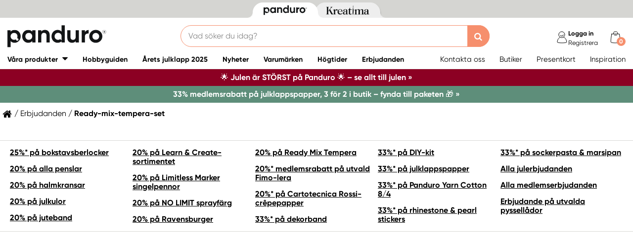

--- FILE ---
content_type: text/html; charset=utf-8
request_url: https://panduro.com/sv-se/erbjudanden/ready-mix-tempera-set
body_size: 17241
content:



<!DOCTYPE html>
<html lang="sv-se">
<head>
    
    <link rel="preconnect" href="https://static.panduro.com">
    <link rel="preconnect" href="https://cert.tryggehandel.net">
    <link rel="preconnect" href="https://assets.voyado.com">
    <link rel="preconnect" href="https://cert.tryggehandel.net">

    <script>
        window.dataLayer = window.dataLayer || [];
        window.dataLayer.push({
            environmentData: {
                'environment': 'production',
                'brand': 'panduro',
                'language': 'sv-SE',
                'market': 'SE'
            }
        });

        function gtag(){dataLayer.push(arguments);}

        // Set default consent to 'denied' as a placeholder
        // Determine actual values based on your own requirements
        gtag('consent', 'default', {
            'ad_storage': 'denied',
            'ad_user_data': 'denied',
            'ad_personalization': 'denied',
            'analytics_storage': 'denied'
        });
    </script>

    <meta name="viewport" content="width=device-width" />
    <meta http-equiv="Content-Type" content="text/html; charset=UTF-8" />
    <meta http-equiv="content-language" content="sv-se" />
    

    <link rel="canonical" href="https://panduro.com/sv-se/erbjudanden/ready-mix-tempera-set"/>
<meta name="description" content="" />
<title></title>

<link rel="apple-touch-icon" sizes="57x57" href="https://static.panduro.com/Static/images/brand-icons/apple-icon-ponyta_SE-57x57.png">
<link rel="apple-touch-icon" sizes="60x60" href="https://static.panduro.com/Static/images/brand-icons/apple-icon-ponyta_SE-60x60.png">
<link rel="apple-touch-icon" sizes="72x72" href="https://static.panduro.com/Static/images/brand-icons/apple-icon-ponyta_SE-72x72.png">
<link rel="apple-touch-icon" sizes="76x76" href="https://static.panduro.com/Static/images/brand-icons/apple-icon-ponyta_SE-76x76.png">
<link rel="apple-touch-icon" sizes="114x114" href="https://static.panduro.com/Static/images/brand-icons/apple-icon-ponyta_SE-114x114.png">
<link rel="apple-touch-icon" sizes="120x120" href="https://static.panduro.com/Static/images/brand-icons/apple-icon-ponyta_SE-120x120.png">
<link rel="apple-touch-icon" sizes="144x144" href="https://static.panduro.com/Static/images/brand-icons/apple-icon-ponyta_SE-144x144.png">
<link rel="apple-touch-icon" sizes="152x152" href="https://static.panduro.com/Static/images/brand-icons/apple-icon-ponyta_SE-152x152.png">
<link rel="apple-touch-icon" sizes="180x180" href="https://static.panduro.com/Static/images/brand-icons/apple-icon-ponyta_SE-180x180.png">
<link rel="icon" type="image/png" sizes="192x192" href="https://static.panduro.com/Static/images/brand-icons/android-icon-ponyta_SE-192x192.png">
<link rel="icon" type="image/png" sizes="32x32" href="https://static.panduro.com/Static/images/brand-icons/favicon-ponyta_SE-32x32.png">
<link rel="icon" type="image/png" sizes="96x96" href="https://static.panduro.com/Static/images/brand-icons/favicon-ponyta_SE-96x96.png">
<link rel="icon" type="image/png" sizes="16x16" href="https://static.panduro.com/Static/images/brand-icons/favicon-ponyta_SE-16x16.png">
<link rel="manifest" href="https://static.panduro.com/manifest.json">
<meta name="msapplication-TileColor" content="#ffffff">
<meta name="msapplication-TileImage" content="https://static.panduro.com/ms-icon-144x144.png">
<meta name="theme-color" content="#ffffff">
<meta name="viewport" content="width=device-width"/>
<meta http-equiv="Content-Type" content="text/html; charset=UTF-8"/>
<meta http-equiv="content-language" content="sv-se"/>

    <link href="https://static.panduro.com/static/styles/main?v=Lodr0ICrDKd3wOAKmxRhC2i2JDNhYh4Brwy02Tx_JB01" rel="stylesheet">
    <link rel="stylesheet" type="text/css" rel="preload" as="font" href="https://static.panduro.com/Static/fonts/fonts_ponyta_SE.css" crossorigin>

    <link href="https://static.panduro.com/static/styles/vendor?v=eaVNHfJC6T9qiOiw0o_wzryQQJ6oVib-pCwLxpGMMAQ1" rel="stylesheet">
    <link href="https://static.panduro.com/static/styles/vendor/external?v=yc9BHhnRz4QlRKZdwSHXbd6sXD67Fo6pAuOvpPXu0K41" rel="stylesheet">
    <link href="https://static.panduro.com/static/styles/theme?v=Zd-qbqjrrCB_x8IL56ApxnvXZ0dsslAnn5-CV9HSsrc1" rel="stylesheet">
    <link href="https://static.panduro.com/static/styles/scaffolding?v=vLZ6p3nymrU_NWEieUQ0Jno4zJtnrqgjb0yMBc_LCM01" rel="stylesheet">
    <link href="https://static.panduro.com/static/styles/elements?v=AVo45_sXK8j9fmA24YEvaqiVuwaVLDS2xt139yZSvh81" rel="stylesheet">
    <link href="https://static.panduro.com/static/styles/navigation?v=TTbz5Rl53eVTD1JM6-ofrcxXSYpPJiu1iaCkAHYLViU1" rel="stylesheet">
    <link href="https://static.panduro.com/static/styles/components?v=VIbvRYudfY5iWQdkAACD42UNIMcTDuRXillNuSfCU4w1" rel="stylesheet">
    <link href="https://static.panduro.com/static/styles/checkout?v=j6xwBjeRNYq5extA21s5FDUZhAPqolujQxDe1g3J7so1" rel="stylesheet">



        <script>
            window.gmf = function () { (window._gmf = window._gmf || []).push(Object.values(arguments)); };
            var s = document.createElement("script");
            s.type = "text/javascript";
            s.src = "https://cdn.gamifiera.com/static/gmf/loader.js";
            s.async = true;
            document.head.appendChild(s);
            gmf('init', {
                merchantId: 5500,
                locale: 'sv_SE',
                customerToken:  null,
            });
        </script>

    


<!-- Google Tag Manager -->
<script>(function(w,d,s,l,i){w[l]=w[l]||[];w[l].push({'gtm.start':
new Date().getTime(),event:'gtm.js'});var f=d.getElementsByTagName(s)[0],
j=d.createElement(s),dl=l!='dataLayer'?'&l='+l:'';j.async=true;j.src=
'https://www.googletagmanager.com/gtm.js?id='+i+dl;f.parentNode.insertBefore(j,f);
})(window,document,'script','dataLayer','GTM-57VDMBF');</script>
<!-- End Google Tag Manager -->

<script>
(function (i, s, o, g, r, a, m) {
i['VoyadoAnalyticsObject'] = r;
i[r] = i[r] || function () {
(i[r].q = i[r].q || []).push(arguments)
},
i[r].l = 1 * new Date();
a = s.createElement(o),
m = s.getElementsByTagName(o)[0];
a.async = 1;
a.src = g;
m.parentNode.insertBefore(a, m)
})(window, document, 'script', 'https://assets.voyado.com/jsfiles/analytics_0.1.4.min.js', 'va'); <!--Here you set script depending on the environment (staging/production)-->
va("setTenant", "panduro"); <!--This is where you define the tenant-->
</script>

<!-- TrustBox script --> 
<script type="text/javascript" src="https://widget.trustpilot.com/bootstrap/v5/tp.widget.bootstrap.min.js" async></script>
<!-- End TrustBox script -->

</head>
<body data-theme="panduro" class=""
      data-is-logged-in="false"
      data-lang="sv-SE"
      data-sessionid="48a6f679-ba31-4fe7-9fc1-82a8d1ba04b2"
      data-contactid=""
      data-discoverykey=""
      data-lastcartid="-1"
      data-elevateclusterid="w88551BB4">

    <div id="page">
        


<!-- Google Tag Manager (noscript) -->
<noscript><iframe src="https://www.googletagmanager.com/ns.html?id=GTM-57VDMBF"
height="0" width="0" style="display:none;visibility:hidden"></iframe></noscript>
<!-- End Google Tag Manager (noscript) -->

        <div class="show-inactivity js-show-inactivity">
    <section class="page-section ">
        <article class="row">
            <button type="button" class="show-inactivity__close js-slidin-close"><i class="fa fa-close" style="font-size: 20px;"></i></button>
            <div class="show-inactivity__text">Du har blivit utloggad. Men ta det lugnt, vi sparade din varukorg till dig. Logga in igen s&#229; finns allt kvar.</div>
            <button class="btn btn-negative launch-log-in-popup">Logga in igen</button>
        </article>
    </section>
</div>

        
<div class="slidein">
    <button type="button" class="slidein__close js-slidin-close"><i class="fa fa-close" style="font-size: 20px;"></i></button>
    <div class="slidein__content js-slidein-content">
    </div>
</div>

        

<header>



    <nav class="site-toggle">
        <div class="site-toggle__toggle site-toggle__toggle--three  site-toggle__toggle--selected">
            <a href="//panduro.com/sv-se">
                <img width="100" height="25" src="https://static.panduro.com/Static/images/brand-icons/logo_ponyta_SE_black-clean.svg?v=1" />
            </a>
        </div>
        
            <div class="site-toggle__toggle site-toggle__toggle--one ">
                <a href="//kreatima.com/sv-se">
                    <img width="100" height="25" src="https://static.panduro.com/Static/images/brand-icons/logo_ponyta_kreatima_SE_black-clean.svg?v=1" />
                </a>
            </div>

    </nav>

    

<nav class="desktop-menu ">
    <div class="desktop-menu__secondary-wrapper">
        <div class="row">
            


<div class="desktop-menu-secondary">
    <div class="desktop-menu-secondary__logo">
        <a href="/sv-se">
            <img width="200" height="49" alt="Panduro" src="https://static.panduro.com/Static/images/brand-icons/logo_ponyta_SE_black.svg?v=1" />
        </a>
    </div>
        <div class="desktop-menu-secondary__inline-search-container js-elevate-search-inline">
            <div class="desktop-menu-secondary__search-quick-wrapper">
                <input autocapitalize="off"
                       autocomplete="off"
                       autocorrect="off"
                       class="desktop-menu-secondary__inline-search-input js-elevate-search-inline-input"
                       name="anyrandomstringtopreventautocomplete"
                       data-placeholder="Vad s&#246;ker du idag?"
                       placeholder=""
                       spellcheck="false"
                       type="text"
                       value="" />
                <button class="fa fa-close btn-clear-search js-clear-search-elevate"></button>
                <button type="button" class="btn submit-search js-submit-search-elevate"></button>
                <div class="search-quick js-elevate-search-quick">
                    <div class="search-quick-content js-elevate-search-quick-content">

                    </div> 
                </div>
            </div>
        </div>
    <div class="icon-with-link-group icon-with-link-group--vertical">
        <div style="" class="icon-with-link">
            <img src="https://static.panduro.com/Static/images/elements/member.svg" width="35" height="35" alt="mini cart" />
            <div class="icon-with-link__text">
                <div class="bold launch-log-in-popup">Logga in</div>
                <div class="js-launch-signup-popup">Registrera</div>
            </div>


    <div class="my-pages-login-popup">
        <span style="border-bottom-color: #6bbcea" class="my-pages-login-popup__arrow"></span>
        <div class="my-pages-login-popup__close js-my-pages-login-popup-close"><i class="fa fa-times"></i></div>

            <img class="my-pages-login-popup__image" src="https://static.panduro.com/-/media/images/we-are-panduro/landningssidor/community-gamifiera/membersplash.ashx?rev=c827c05406f94d30afcef7ee14aa202d&amp;rv=F6C8F5A56ADD894FB3604E6DB2B52B57" alt="Logon popup image" />

        <div class="my-pages-login-popup__usp-section">
            Medlemserbjudanden<br />
&Ouml;ppet k&ouml;p 365 dagar<br />
Uppt&auml;ck v&aring;ra forum
        </div>
        <div class="my-pages-login-popup__footer">
            <button class="btn btn-secondary bold launch-log-in-popup">Logga in</button>
            <div class="js-launch-signup-popup">Registrera</div>
        </div>
    </div>
            
        </div>
        <div style="display: none !important;" class="icon-with-link">
                <div style="width: 40px;" id="gmf-dropdown-profile"></div>
            <div class="icon-with-link__text">
                <a class="bold" href="/sv-se/mypages">Mina sidor</a>
                <div id="log-out">Logga ut</div>
            </div>
        </div>

        <div class="desktop-menu-secondary__mini-cart-opener-container">
            

    <div class="mini-cart-opener__free-shipping-message js-free-shipping-message hidden-force">
        <span class="mini-cart-opener__free-shipping-message-value autonumeric limit"></span>
        <span class="mini-cart-opener__free-shipping-message-text">till fri frakt</span>
    </div>

    <div class="mini-cart-opener js-cart-mini-mobile">
        <div class="mini-cart-opener__image-container icon-with-link js-cart-mini-counter">
            <img src="https://static.panduro.com/Static/images/elements/cart.svg" alt="mini cart" width="35" height="35"/>
        </div>
    </div>

            <div class="add-to-cart-popup add-to-cart-popup--close js-add-to-cart-popup" data-nosnippet>
                <div class="add-to-cart-popup__smile"></div>
                <div class="add-to-cart-popup__content">
                        <h3 class="hidden">Den gillar vi ocks&#229;!</h3>
                        <h3 class="hidden">Du valde en riktig favorit!</h3>
                        <h3 class="hidden">Bra val!</h3>
                        <h3 class="hidden">En riktig pysselfavorit!</h3>
                        <h3 class="hidden">Du valde en av v&#229;ra p&#228;rlor!</h3>
                        <h3 class="hidden">En riktig p&#228;rlprodukt!</h3>
                        <h3 class="hidden">Wow! En riktig pysselfavvo!</h3>
                    <p>Produkten ligger nu i din varukorg</p>
                </div>
            </div>
        </div>
    </div>
</div>
        </div>
    </div>
    <div class="desktop-menu__primary-wrapper">
        <div class="row flex">
            

<div class="desktop-menu-primary">
    <div class="desktop-menu-primary__menu-item desktop-menu-primary__menu-item--expandable js-menu-products">
        <span class="desktop-menu-primary__menu-item-text">V&#229;ra produkter</span>
    </div>
    
        <a class="desktop-menu-primary__menu-item" href="/sv-se/hobbyguiden">
            <span class="desktop-menu-primary__menu-item-text">Hobbyguiden</span>
        </a>
        <a class="desktop-menu-primary__menu-item" href="/sv-se/arets-julklapp-2025">
            <span class="desktop-menu-primary__menu-item-text">&#197;rets julklapp 2025</span>
        </a>
        <a class="desktop-menu-primary__menu-item" href="/sv-se/nyheter">
            <span class="desktop-menu-primary__menu-item-text">Nyheter</span>
        </a>
        <a class="desktop-menu-primary__menu-item" href="/sv-se/varumarken">
            <span class="desktop-menu-primary__menu-item-text">Varum&#228;rken</span>
        </a>
        <a class="desktop-menu-primary__menu-item" href="/sv-se/hogtider">
            <span class="desktop-menu-primary__menu-item-text">H&#246;gtider</span>
        </a>
        <a class="desktop-menu-primary__menu-item" href="/sv-se/erbjudanden">
            <span class="desktop-menu-primary__menu-item-text">Erbjudanden</span>
        </a>

    <ul class="js-menu-products-level-2 menu-level-2"></ul>
</div>

            

<div class="desktop-menu-tertriary">
    <div class="desktop-menu-tertriary__group">
        

<div>
            <a href="/sv-se/customer-service" class="header-link">Kontakta oss</a>
            <a href="/sv-se/butiker" class="header-link">Butiker</a>
            <a href="/sv-se/customer-service/presentkort" class="header-link">Presentkort</a>
            <a href="/sv-se/inspiration" class="header-link">Inspiration</a>
</div>

    </div>
</div>
        </div>
        
    </div>
</nav>

    

<div class="mobile-menu">
    <div class="mobile-menu__section  mobile-menu__section--first">
        <div class="mobile-menu__hamburger-container">
            <button id="mobile-menu-drawer-opener" class="hamburger hamburger--squeeze" type="button">
                <span class="hamburger-box">
                    <span class="hamburger-inner"></span>
                </span>
                    <p class="hamburger-text">
                        Meny
                    </p>

            </button>
        </div>
    </div>
    <div class="mobile-menu__section mobile-menu__section--middle">
        

            <div class="js-elevate-search-inline-mobile mobile-menu-search-field">
                <input type="text" autocomplete="off" class="js-elevate-search-inline-input"
                       name="name"
                       data-placeholder="Vad s&#246;ker du idag?"
                       placeholder=""
                       autocomplete="Randomstring" />
                <button class="fa fa-close btn-mobile-clear-search js-clear-search-elevate"></button>
                <button type="button" class="btn mobile-submit-search js-submit-search-elevate"></button>
                <div class="search-quick js-elevate-search-quick">
                    <div class="search-quick-content  js-elevate-search-quick-content">
                    </div> 
                </div>
            </div>

    </div>

        <div class="mobile-menu__section">
            <div style="" class="icon-with-link launch-log-in-popup">
                <img src="https://static.panduro.com/Static/images/elements/member.svg" width="35" height="35" alt="mini cart" />
            </div>
            <div style="display: none !important; width: 40px;" id="gmf-dropdown-profile"></div>

        </div> 


    <div class="my-pages-login-popup">
        <span style="border-bottom-color: #6bbcea" class="my-pages-login-popup__arrow"></span>
        <div class="my-pages-login-popup__close js-my-pages-login-popup-close"><i class="fa fa-times"></i></div>

            <img class="my-pages-login-popup__image" src="https://static.panduro.com/-/media/images/we-are-panduro/landningssidor/community-gamifiera/membersplash.ashx?rev=c827c05406f94d30afcef7ee14aa202d&amp;rv=F6C8F5A56ADD894FB3604E6DB2B52B57" alt="Logon popup image" />

        <div class="my-pages-login-popup__usp-section">
            Medlemserbjudanden<br />
&Ouml;ppet k&ouml;p 365 dagar<br />
Uppt&auml;ck v&aring;ra forum
        </div>
        <div class="my-pages-login-popup__footer">
            <button class="btn btn-secondary bold launch-log-in-popup">Logga in</button>
            <div class="js-launch-signup-popup">Registrera</div>
        </div>
    </div>


        <div class="mobile-menu__section mobile-menu__section--last">
            


    <div class="mini-cart-opener js-cart-mini-mobile">
        <div class="mini-cart-opener__image-container icon-with-link js-cart-mini-counter">
            <img src="https://static.panduro.com/Static/images/elements/cart.svg" alt="mini cart" width="35" height="35"/>
        </div>
    </div>


            <div class="add-to-cart-popup add-to-cart-popup--close js-add-to-cart-popup" data-nosnippet>
                <div class="add-to-cart-popup__smile"></div>
                <div class="add-to-cart-popup__content">
                        <h3 class="hidden">Den gillar vi ocks&#229;!</h3>
                        <h3 class="hidden">Du valde en riktig favorit!</h3>
                        <h3 class="hidden">Bra val!</h3>
                        <h3 class="hidden">En riktig pysselfavorit!</h3>
                        <h3 class="hidden">Du valde en av v&#229;ra p&#228;rlor!</h3>
                        <h3 class="hidden">En riktig p&#228;rlprodukt!</h3>
                        <h3 class="hidden">Wow! En riktig pysselfavvo!</h3>
                </div>
                <a class="add-to-cart-popup__cta" href="/checkout">
                    <button class="btn btn-cta">Till kassan</button>
                </a>
            </div>
        </div>

</div>
<nav id="mobile-menu-drawer" class="mobile-menu-drawer ">
    
<ul class="">
    

    <li class="mobile-configurable-header-links icon-with-link-group">

        <a href="/sv-se/mypages" class="icon-with-link js-mobile-configurable-header-links-logged-out">
            <img src="/Static/images/elements/Medlem-inloggad.svg" alt="mini cart" />
            <div class="icon-with-link__text">V&#228;lkommen!</div>
        </a>
        <a href="/sv-se/log-in" class="icon-with-link js-mobile-configurable-header-links-logged-in hidden-force">
            <img src="https://static.panduro.com/Static/images/elements/member.svg" alt="mini cart" />
            <div class="icon-with-link__text">Logga in</div>
        </a>

                <a href="/sv-se/customer-service" class="icon-with-link">
                        <img src="https://static.panduro.com/-/media/icons/customercare.ashx?rev=d3fb54d1fa77442cbf9842eebce17da8&amp;rv=F2BFEA52A57C2E4E3112A8771D6BC40A" alt="mini cart" />
                    <div class="icon-with-link__text">Kontakta oss</div>
                </a>
                <a href="/sv-se/butiker" class="icon-with-link">
                        <img src="https://static.panduro.com/-/media/icons/store.ashx?rev=0de2c070084b45b6be673bfb06f21f3b&amp;rv=0D0BB1881B1554240FCBF500FDAF9BB5" alt="mini cart" />
                    <div class="icon-with-link__text">Butiker</div>
                </a>
                <a href="/sv-se/customer-service/presentkort" class="icon-with-link">
                        <img src="https://static.panduro.com/-/media/icons/gift-card.ashx?rev=1406298a3e154f58aea3cb54177eaada&amp;rv=5D536169270152398E7DDCFA4B7D659F" alt="mini cart" />
                    <div class="icon-with-link__text">Presentkort</div>
                </a>
                <a href="/sv-se/inspiration" class="icon-with-link">
                        <img src="https://static.panduro.com/-/media/icons/inspiration.ashx?rev=2558be44ed0a4329bba93104e5a36191&amp;rv=2CC5C5272E7953CCDD53B301F1B884C2" alt="mini cart" />
                    <div class="icon-with-link__text">Inspiration</div>
                </a>
    </li>


    <li class="mobile-menu-item--important">
        <span>V&#229;ra produkter</span>
        <ul class="js-mobile-categories"></ul>
    </li>
        <li class="mobile-menu-item--important">
            <a href="/sv-se/hobbyguiden" class="mobile-menu-item__link">Hobbyguiden</a>
        </li>
        <li class="mobile-menu-item--important">
            <a href="/sv-se/arets-julklapp-2025" class="mobile-menu-item__link">&#197;rets julklapp 2025</a>
        </li>
        <li class="mobile-menu-item--important">
            <a href="/sv-se/nyheter" class="mobile-menu-item__link">Nyheter</a>
        </li>
        <li class="mobile-menu-item--important">
            <a href="/sv-se/varumarken" class="mobile-menu-item__link">Varum&#228;rken</a>
        </li>
        <li class="mobile-menu-item--important">
            <a href="/sv-se/hogtider" class="mobile-menu-item__link">H&#246;gtider</a>
        </li>
        <li class="mobile-menu-item--important">
            <a href="/sv-se/erbjudanden" class="mobile-menu-item__link">Erbjudanden</a>
        </li>

    

            <li class="mobile-configurable-header-links js-configureable-header-links " data-dontShowWhenLoggedOut="False" data-dontShowWhenLoggedIn="False">
                <a class="" href="/sv-se/outlet">Outlet</a>
            </li>
            <li class="mobile-configurable-header-links js-configureable-header-links hidden-force" data-dontShowWhenLoggedOut="False" data-dontShowWhenLoggedIn="True">
                <a class="" href="/sv-se/we-are-panduro">Kundklubb | Registrera dig</a>
            </li>
            <li class="mobile-configurable-header-links js-configureable-header-links " data-dontShowWhenLoggedOut="False" data-dontShowWhenLoggedIn="False">
                <a class="" href="/sv-se/faq">Fr&#229;gor &amp; svar</a>
            </li>
            <li class="mobile-configurable-header-links js-configureable-header-links " data-dontShowWhenLoggedOut="False" data-dontShowWhenLoggedIn="False">
                <a class="" href="/sv-se/hallbarhet-pa-panduro">H&#229;llbarhet</a>
            </li>

</ul>




    <a class="mobile-menu-drawer__logo-image" href="/">
        <img alt="Panduro logo" loading="lazy" src="https://static.panduro.com/Static/images/brand-icons/logo_mobil-ponyta_SE.svg" />
    </a>
    <button id="mobile-menu-drawer-closer" class="mobile-menu-drawer__close" type="button">
        <i class="fa fa-times" style="color: black; font-size: 20px;"></i>
    </button>
</nav>

<div class="hidden ">
    <div class="js-mmmenu-middle-content mobile-menu-drawer__middle">
        <div class="js-search-in-menu js-search-inline-mobile mobile-menu-search-field">
            <input type="text" autocomplete="off" class="mobile-menu-search-input"
                   name="name"
                   placeholder=""
                   data-placeholder="Vad s&#246;ker du idag?"
                   autocomplete="randomstring" />
            <button type="button" class="btn mobile-submit-search"></button>

            <button class="fa fa-close btn-mobile-clear-search"></button>
            <div class="search-quick"></div> 
        </div>
    </div>
</div>



    


<div class="cart-mini-details slidein slidein--static">
    <button type="button" class="slidein__close js-slidin-close"><i class="fa fa-close" style="font-size: 20px;"></i></button>
    <div class="cart-mini-details__content slidein__content slidein__content--condensed js-slidein-content">
        <div class="cart-mini-header">
            <div class="cart-mini-header-top">
                <h3 class="cart-mini-header__text">
                    Varukorg
                </h3>
                <div>
                    


    <div class="mini-cart-opener ">
        <div class="mini-cart-opener__image-container icon-with-link js-cart-mini-counter">
            <img src="https://static.panduro.com/Static/images/elements/cart.svg" alt="mini cart" width="35" height="35"/>
        </div>
    </div>

                </div>
                
            </div>
            <div class="top-banner top-banner--loyalty hidden-force">
                <div class="launch-log-in-popup">Logga in f&#246;r medlemserbjudanden &#187;</div>
            </div>

            <div class="js-free-shipping top-banner top-banner--shipping">
                <div class="js-free-shipping-message hidden">Du har <span class='autonumeric limit'></span> kvar till fri frakt</div>
                <div class="js-free-shipping-achieved hidden">Hurra! Du har nu FRI FRAKT!</div>
            </div>
            <div class="cart-mini-header__wishlist-section">
                    <div class="add-wishlist add-wishlist-launch wishlist">
                        <div class="launch-log-in-popup">
                            <img src="https://static.panduro.com/Static/images/elements/heart.svg" alt="heart" width="20" height="20" />
                            <p>L&#228;gg till i &#246;nskelista  &#187;</p>
                        </div>
                    </div>
            </div>
        </div>
        <div class="cart-mini-wrapper">
            <div id="cart-mini-articles"></div>
        </div>
        <div class="footer-minicart">
            <div class="cart-total">
                <span class="cart-total__text">
                    Att betala:
                </span>
                <span class="cart-total__value autonumeric"></span>
            </div>
            <div class="cart-total cart-total__total-save">
                <span class="cart-total__text">
                    Du sparar totalt:
                </span>
                <span class="cart-total__save-value autonumeric"></span>
            </div>
            <button data-target="/checkout" data-style="zoom-in" class="btn btn-cart-mini-checkout ladda">Till kassan</button>
            <div class="btn-cart-mini-checkout-overlay"></div> 
            

<section class="usp">
    <div class="row row--dense">
        <div class="col">
            <ul>
    <li><img alt="car" width="43" height="30" src="https://static.panduro.com/static/images/elements/shipping-black.png" />
    <div>Fri frakt &ouml;ver 599 kr till utl&auml;mningsst&auml;lle.</div>
    </li>
    <li><img alt="return" width="43" height="30" src="https://static.panduro.com/static/images/elements/returns-black.png" />
    <div>Fria returer.
    <div>&Ouml;ppet k&ouml;p 30 dagar.</div>
    </div>
    </li>
</ul>
        </div>
    </div>
</section>

        </div>
    </div>
</div>




<script id="cart-mini-article-row-template" type="text/x-handlebars-template">
    <div class="mini-cart-details">
        <div class="js-empty-cart empty-cart" style="display:none">
            <img src="/Static/images/brand-icons/cart_ponyta_SE_grey.svg" class="centered"/>
            <div class="centered"><p><strong>Din varukorg &auml;r just nu tom.<br />
</strong>Men s&aring; beh&ouml;ver det inte vara.</p>
<p>F&aring;r vi hj&auml;lpa dig med lite id&eacute;er?</p></div>

            <a class="empty-cart__buttons-width" href="/sv-se/nyheter">
                <button class="btn btn-secondary empty-cart__buttons empty-cart__buttons-width v2">Shoppa nyheter</button>
            </a>
                <a class="empty-cart__buttons-width" href="/sv-se/inspiration">
                    <button class="btn btn-primary empty-cart__buttons empty-cart__buttons-width v2">Hitta nya projekt</button>
                </a>
            
        </div>
        <ul class="article-table">
            

{{#CartItems}}
<li class="cart-article row-article js-cart-article" data-quantity="{{Quantity}}" data-hasdiscount="{{IsCampaignOrDiscount}}" data-articlenumber="{{ArticleNumber}}" data-freightinformation="{{FreightText}}">
    <div class="row-article__image">
        <a href="/sv-se/show/article/{{ArticleNumber}}">
            <img src="https://static.panduro.com{{Image}}" />
        </a>
    </div>
    <div class="row-article__details row-article-details">
        <div class="row-article-details__content">
            <div class="row-article-details-name">
                <a href="/sv-se/show/article/{{ArticleNumber}}">{{ArticleName}}</a>
            </div>
            {{#IsCampaignOrDiscount}}
            <div class="price-offer">
                {{#IsLoyaltyCampaign}}
                <div class="badge badge--loyalty">MEMBER TREAT</div>
                {{/IsLoyaltyCampaign}}
                {{#HasDiscountPrice}}
                <span class="autonumeric price--margin-right price price--redacted">{{OriginalPrice}}</span>
                {{/HasDiscountPrice}}
                <span class="autonumeric price">{{UnitPrice}}</span>
                {{#FacktaQuantity}}
                {{#IsCampaign}}
                <div class="price-offer__savings">
                    Du sparar 
                    <span class="js-total-savings autonumeric price-saved">
                        {{#IsCampaign}}{{FacktaTotalDiscount}}{{/IsCampaign}}
                    </span>
                </div>
                {{/IsCampaign}}
                {{/FacktaQuantity}}
                {{^IsCampaign}}
                <div class="price-offer__savings">
                    Du sparar 
                    <span class="js-total-savings autonumeric price-saved">
                        {{#HasDiscountPrice}}{{UnitSavings}}{{/HasDiscountPrice}}
                    </span>
                </div>
                {{/IsCampaign}}


            </div>
            {{/IsCampaignOrDiscount}}

            {{^IsCampaignOrDiscount}}
            <div class="price" data-hasdiscount="{{IsCampaignOrDiscount}}">
                <span class="cart-mini-row-article-price autonumeric">{{UnitPrice}}</span>
            </div>
            {{/IsCampaignOrDiscount}}
        </div>

        <div class="row-article-details__quantity">
            <span class="js-article-quantity-subtract btn-quantity btn-quantity--decrease" data-articlenumber="{{ArticleNumber}}"></span>
            <span class="js-quantity" contenteditable="true" type="number" data-articlenumber="{{ArticleNumber}}">{{Quantity}}</span>
            <span class="js-article-quantity-add btn-quantity btn-quantity--increase" data-articlenumber="{{ArticleNumber}}"></span>
        </div>
        <div class="row-article-details__price row-article-details-price">

            {{#IsCampaignOrDiscount}}
            {{#FacktaQuantity}}
            <span class="js-article-price autonumeric discount">{{TotalPriceWithDiscount}}</span>
            {{/FacktaQuantity}}
            {{^FacktaQuantity}}
            <span class="js-article-price autonumeric">{{TotalPrice}}</span>
            {{/FacktaQuantity}}
            {{/IsCampaignOrDiscount}}

            {{^IsCampaignOrDiscount}}
            <span class="js-article-price autonumeric">{{TotalPrice}}</span>
            {{/IsCampaignOrDiscount}}

        </div>
        <div class="row-article-details__freight">
            <span class="js-article-freight cart-article-freight">{{FreightText}}</span>
        </div>
        <div class="row-article-details__additional row-article-details-additional">
            <span class="remove-cart-item js-remove-cart-item" data-articlenumber="{{ArticleNumber}}"></span>
            <article class="campain-badges campain-badges--right">
                {{#IsCampaignOrDiscount}}
                <div class="badge badge--coorporate hidden js-campaign-badge">{{CampaignName}}</div>
                {{/IsCampaignOrDiscount}}
            </article>
            
        </div>
        <div class="action-list">
            {{#IsVirtual}}
            <ul>
                    <li>
                        Denna vara &#229;terbetalas ej och kan inte returneras
                    </li>
                    <li>
                        Denna vara &#228;r exkluderad fr&#229;n rabatter
                    </li>
            </ul>
            {{/IsVirtual}}
        </div>
    </div>
    <div class="js-remove-prompt confirm-remove" data-articlenumber="">
        <span class="confirm-remove__message">Vill du ta bort den h&#228;r produkten fr&#229;n varukorgen?</span>
        <div class="confirm-remove__buttons">
            <button class="js-confirm-remove btn btn-secondary confirm-remove__button">Ja</button>
            <button class="js-cancel-remove btn btn-primary confirm-remove__button">Nej</button>
        </div>
        <div class="confirm-remove-fade"></div>
    </div>
</li>
{{/CartItems}}
        </ul>
    </div>
</script>


    

<script id="search-elevate-quick-previous-searches-template" type="text/x-handlebars-template">
    <div class="search-quick-content search-quick-previous-searches">
        <h4>Dina tidigare s&#246;kningar </h4>
        <ul>
            {{#.}}
            <li data-isLink="false" data-query="{{key}}">{{key}}</li>
            {{/.}}
        </ul>
    </div>
</script>

<script id="search-elevate-quick-popular-template" type="text/x-handlebars-template">
    <div class="search-quick-content">
        <h4>Popul&#228;ra s&#246;kningar</h4>
        <ul>
            {{#.}}
            <li data-isLink="false" data-query="{{key}}">{{key}}</li>
            {{/.}}
        </ul>
    </div>
</script>

<script id="search-elevate-quick-popular-template" type="text/x-handlebars-template">
    <div class="search-quick-content">
        <h4>Popul&#228;ra s&#246;kningar</h4>
        <ul>
            {{#.}}
            <li data-isLink="false" data-query="{{key}}">{{key}}</li>
            {{/.}}
        </ul>
    </div>
</script>

<script id="search-elevate-quick-articles-template" type="text/x-handlebars-template">
    <div class="search-quick-content">
        
        <h4>Produkter </h4>
        <ul>
            {{#suggestions}}
            <li data-isLink="true"><a href="{{products.0.link}}">{{products.0.title}}</a></li>
            {{/suggestions}}
        </ul>
    </div>
</script>

<script id="search-elevate-quick-categories-template" type="text/x-handlebars-template">
    <div class="search-quick-content">
        <h4>Kategori </h4>
        <ul>
            {{#categoryResults}}
            <li data-isLink="true"><a href="{{link}}">{{title}}</a></li>
            {{/categoryResults}}
        </ul>
    </div>
</script>

<script id="search-elevate-quick-inpirations-template" type="text/x-handlebars-template">
    <div class="search-quick-content">
        
        <h4>Inspirationer</h4>
        <ul>
            {{#inspirationResults}}
            <li data-isLink="true"><a href="{{link}}">{{title}}</a></li>
            {{/inspirationResults}}
        </ul>
    </div>
</script>

    
</header>


<div class="information-bar information-bar--no-sticky">
                    <div class="information-bar__message  js-information-bar" data-id="{7ED708A2-79A0-428F-9592-C110B6161219}" data-version="10/16/2025 12:35:56 PM" style="display: block;background-color: #8C0023; color: #ffffff">
                        
                            <a href="/sv-se/occasions/christmas" style="color: #ffffff"><span class="bold">&#127775; Julen &#228;r ST&#214;RST p&#229; Panduro &#127775; – se allt till julen &#187;</span> </a>

                    </div>
                    <div class="information-bar__message  js-information-bar" data-id="{0FB62D84-1D41-4460-928A-D8F5206A490B}" data-version="10/16/2025 12:50:42 PM" style="display: block;background-color: #5E8E7A; color: #ffffff">
                        
                            <a href="/sv-se/campaigns/giftwrapping" style="color: #ffffff"><span class="bold">33% medlemsrabatt p&#229; julklappspapper, 3 f&#246;r 2 i butik – fynda till paketen &#127873; &#187;</span> </a>

                    </div>
</div>
<div class="modal-fade hidden"></div>


        
<section>
    <div class="row row--dense">
        <div class="breadcrumb-wrapper">
            <span id="breadcrumb-anchor"></span>
            <ul class="breadcrumb">
                <li>
                    <a href="/" class="home">&nbsp;</a>
                </li>

                    <li>
                            <a href="/sv-se/erbjudanden">
                                Erbjudanden
                            </a>


                    </li>
                    <li>
Ready-mix-tempera-set

                    </li>
            </ul>
        </div>
    </div>
</section>


<script type="application/ld+json">
    {
    "@context": "http://schema.org",
    "@type": "BreadcrumbList",
    "itemListElement":
    [

        {
        "@type": "ListItem",
        "position": 0,
        "item":
        {
        "@id": "https://panduro.com/sv-se/erbjudanden",
        "name": "Erbjudanden"
        }
        }
            ,
        {
        "@type": "ListItem",
        "position": 1,
        "item":
        {
        "@id": "https://panduro.com#",
        "name": "Ready-mix-tempera-set"
        }
        }
    ]
    }
</script>
    <section>
        <article class="row">
            <div class="content">
                
            </div>
        </article>
    </section>




        <section class="page-section fsd">

            <article class="row  link-list-columns link-list-columns--closed" style="max-height: 770px;">
                <div class="link-list-columns__container">
                        <div class="link-list-columns__column">
                                <div class="link-list-columns__link">
                                    <a href="/sv-se/erbjudanden/bokstavsberlocker" style="color: black;" title=" 25%* p&#229; bokstavsberlocker">
                                         25%* p&#229; bokstavsberlocker
                                    </a>
                                </div>
                                <div class="link-list-columns__link">
                                    <a href="/sv-se/erbjudanden/penslar" style="color: black;" title="20% p&#229; alla penslar">
                                        20% p&#229; alla penslar
                                    </a>
                                </div>
                                <div class="link-list-columns__link">
                                    <a href="/sv-se/erbjudanden/halmkransar" style="color: black;" title="20% p&#229; halmkransar">
                                        20% p&#229; halmkransar
                                    </a>
                                </div>
                                <div class="link-list-columns__link">
                                    <a href="/sv-se/erbjudanden/julkulor" style="color: black;" title="20% p&#229; julkulor">
                                        20% p&#229; julkulor
                                    </a>
                                </div>
                                <div class="link-list-columns__link">
                                    <a href="/sv-se/erbjudanden/juteband" style="color: black;" title="20% p&#229; juteband">
                                        20% p&#229; juteband
                                    </a>
                                </div>
                        </div>
                        <div class="link-list-columns__column">
                                <div class="link-list-columns__link">
                                    <a href="/sv-se/erbjudanden/learn-and-create-kit" style="color: black;" title="20% p&#229; Learn &amp; Create-sortimentet">
                                        20% p&#229; Learn &amp; Create-sortimentet
                                    </a>
                                </div>
                                <div class="link-list-columns__link">
                                    <a href="/sv-se/erbjudanden/limitless" style="color: black;" title="20% p&#229; Limitless Marker singelpennor">
                                        20% p&#229; Limitless Marker singelpennor
                                    </a>
                                </div>
                                <div class="link-list-columns__link">
                                    <a href="/sv-se/erbjudanden/no-limit-sprayfarg" style="color: black;" title="20% p&#229; NO LIMIT sprayf&#228;rg">
                                        20% p&#229; NO LIMIT sprayf&#228;rg
                                    </a>
                                </div>
                                <div class="link-list-columns__link">
                                    <a href="/sv-se/erbjudanden/ravensburger" style="color: black;" title="20% p&#229; Ravensburger">
                                        20% p&#229; Ravensburger
                                    </a>
                                </div>
                        </div>
                        <div class="link-list-columns__column">
                                <div class="link-list-columns__link">
                                    <a href="/sv-se/erbjudanden/ready-mix-tempera" style="color: black;" title="20% p&#229; Ready Mix Tempera ">
                                        20% p&#229; Ready Mix Tempera 
                                    </a>
                                </div>
                                <div class="link-list-columns__link">
                                    <a href="/sv-se/erbjudanden/fimo" style="color: black;" title="20%* medlemsrabatt p&#229; utvald Fimo-lera">
                                        20%* medlemsrabatt p&#229; utvald Fimo-lera
                                    </a>
                                </div>
                                <div class="link-list-columns__link">
                                    <a href="/sv-se/erbjudanden/crepepapper" style="color: black;" title="20%* p&#229; Cartotecnica Rossi-cr&#234;pepapper">
                                        20%* p&#229; Cartotecnica Rossi-cr&#234;pepapper
                                    </a>
                                </div>
                                <div class="link-list-columns__link">
                                    <a href="/sv-se/erbjudanden/satinband" style="color: black;" title="33%* p&#229; dekorband">
                                        33%* p&#229; dekorband
                                    </a>
                                </div>
                        </div>
                        <div class="link-list-columns__column">
                                <div class="link-list-columns__link">
                                    <a href="/sv-se/erbjudanden/diy-kit" style="color: black;" title="33%* p&#229; DIY-kit">
                                        33%* p&#229; DIY-kit
                                    </a>
                                </div>
                                <div class="link-list-columns__link">
                                    <a href="/sv-se/erbjudanden/presentpapper" style="color: black;" title="33%* p&#229; julklappspapper">
                                        33%* p&#229; julklappspapper
                                    </a>
                                </div>
                                <div class="link-list-columns__link">
                                    <a href="/sv-se/erbjudanden/panduro-bomullsgarn" style="color: black;" title="33%* p&#229; Panduro Yarn Cotton 8/4">
                                        33%* p&#229; Panduro Yarn Cotton 8/4
                                    </a>
                                </div>
                                <div class="link-list-columns__link">
                                    <a href="/sv-se/erbjudanden/rhinestone-pearlstickers" style="color: black;" title="33%* p&#229; rhinestone &amp; pearl stickers">
                                        33%* p&#229; rhinestone &amp; pearl stickers
                                    </a>
                                </div>
                        </div>
                        <div class="link-list-columns__column">
                                <div class="link-list-columns__link">
                                    <a href="/sv-se/erbjudanden/sockerpasta-marsipan" style="color: black;" title="33%* p&#229; sockerpasta &amp; marsipan">
                                        33%* p&#229; sockerpasta &amp; marsipan
                                    </a>
                                </div>
                                <div class="link-list-columns__link">
                                    <a href="/sv-se/erbjudanden/julerbjudanden" style="color: black;" title="Alla julerbjudanden">
                                        Alla julerbjudanden
                                    </a>
                                </div>
                                <div class="link-list-columns__link">
                                    <a href="/sv-se/erbjudanden/medlemserbjudanden" style="color: black;" title="Alla medlemserbjudanden">
                                        Alla medlemserbjudanden
                                    </a>
                                </div>
                                <div class="link-list-columns__link">
                                    <a href="/sv-se/erbjudanden/panduro-pyssellada" style="color: black;" title="Erbjudande p&#229; utvalda pyssell&#229;dor">
                                        Erbjudande p&#229; utvalda pyssell&#229;dor
                                    </a>
                                </div>
                        </div>
                </div>
                <div class="link-list-columns__toggle js-toggle-link-list">
                    <i class="fa fa-chevron-up"></i>
                    <p data-open="Visa alla" data-close="G&#246;m"></p>
                </div>
            </article>
        </section>
    <section class="legacy">
        
        <article class="row old">
            <div class="content content__legacy">
                
            </div>
        </article>
    </section>



        

<!-- End TrustBox widget -->
<!-- TrustBox widget - Slider --> <div class="trustpilot-widget" data-locale="sv-SE" data-template-id="54ad5defc6454f065c28af8b" data-businessunit-id="46905de50000640005000566" data-style-height="240px" data-style-width="100%" data-theme="light" data-stars="4,5" data-review-languages="sv" data-text-color="#282B2A"> <a href="https://se.trustpilot.com/review/panduro.com" target="_blank" rel="noopener">Trustpilot</a> </div> <!-- End TrustBox widget -->


        
<footer class="footer">
    
    
        <div>
            <svg class="waves" xmlns="http://www.w3.org/2000/svg" xmlns:xlink="http://www.w3.org/1999/xlink"
                 viewBox="0 24 150 28" preserveAspectRatio="none" shape-rendering="auto">
                <defs>
                    <path id="gentle-wave" d="M-160 44c30 0 58-18 88-18s 58 18 88 18 58-18 88-18 58 18 88 18 v44h-352z" />
                </defs>
                <g class="parallax">
                    <use xlink:href="#gentle-wave" x="48" y="0" fill="rgba(49,145,153,0.5)" />
                    <use xlink:href="#gentle-wave" x="48" y="3" fill="rgba(49,145,153,1)" />
                </g>
            </svg>
        </div>
    <div class="footer-primary">
        
        <div class="row">
            <div class="footer-row">
                
                
                <div class="footer-column">
                    
<div class="footer-shortcuts">
        <div class="footer-shortcut">
            <p class="footer-shortcut__title">Information</p>
            <ul class="footer-shortcut__list">
                    <li class="footer-shortcut__list-item">
                            <a href="/sv-se/customer-service/kontakt" class="footer-shortcut__link">Kontakta oss</a>
                    </li>
                    <li class="footer-shortcut__list-item">
                            <a href="/sv-se/butiker" class="footer-shortcut__link">Hitta butik</a>
                    </li>
                    <li class="footer-shortcut__list-item">
                            <a href="/sv-se/faq" class="footer-shortcut__link">Fr&#229;gor &amp; svar</a>
                    </li>
                    <li class="footer-shortcut__list-item">
                            <a href="/sv-se/favoriter" class="footer-shortcut__link">Favoriter</a>
                    </li>
                    <li class="footer-shortcut__list-item">
                            <a href="/sv-se/customer-service/foretag" class="footer-shortcut__link">F&#246;retagskund</a>
                    </li>
                    <li class="footer-shortcut__list-item">
                            <a href="/sv-se/om-panduro/integritetspolicy" class="footer-shortcut__link">Integritetspolicy</a>
                    </li>
                    <li class="footer-shortcut__list-item">
                            <div href="#" class="footer-shortcut__link" onclick="javascript:CookieConsent.renew()">Cookies</div>
                    </li>
                    <li class="footer-shortcut__list-item">
                            <a href="/sv-se/customer-service/produktaterkallelse" class="footer-shortcut__link">Produkt&#229;terkallelse</a>
                    </li>
            </ul>
        </div>
        <div class="footer-shortcut">
            <p class="footer-shortcut__title">Kundklubb</p>
            <ul class="footer-shortcut__list">
                    <li class="footer-shortcut__list-item">
                            <a href="/sv-se/we-are-panduro" class="footer-shortcut__link">Om kundklubben</a>
                    </li>
                    <li class="footer-shortcut__list-item">
                            <a href="/sv-se/mina-sidor/bli-medlem" class="footer-shortcut__link">Registrera dig</a>
                    </li>
                    <li class="footer-shortcut__list-item">
                            <a href="/sv-se/request-new-password" class="footer-shortcut__link">Gl&#246;mt l&#246;senord</a>
                    </li>
                    <li class="footer-shortcut__list-item">
                            <a href="/sv-se/we-are-panduro/medlemsvillkor" class="footer-shortcut__link">Medlemsvillkor</a>
                    </li>
                    <li class="footer-shortcut__list-item">
                            <a href="/sv-se/we-are-panduro/medlemsformaner" class="footer-shortcut__link">Medlemsf&#246;rm&#229;ner</a>
                    </li>
                    <li class="footer-shortcut__list-item">
                            <a href="https://panduro.com/sv-se/faq" class="footer-shortcut__link">Fr&#229;gor &amp; svar</a>
                    </li>
            </ul>
        </div>
        <div class="footer-shortcut">
            <p class="footer-shortcut__title">Om oss</p>
            <ul class="footer-shortcut__list">
                    <li class="footer-shortcut__list-item">
                            <a href="/sv-se/om-panduro" class="footer-shortcut__link">Det h&#228;r &#228;r Panduro</a>
                    </li>
                    <li class="footer-shortcut__list-item">
                            <a href="/sv-se/hallbarhet-pa-panduro" class="footer-shortcut__link">H&#229;llbarhet</a>
                    </li>
                    <li class="footer-shortcut__list-item">
                            <a href="/sv-se/om-panduro/panduro-ambassadorer" class="footer-shortcut__link">V&#229;ra ambassad&#246;rer</a>
                    </li>
                    <li class="footer-shortcut__list-item">
                            <a href="/sv-se/community" class="footer-shortcut__link">Community</a>
                    </li>
                    <li class="footer-shortcut__list-item">
                            <a href="/sv-se/om-panduro/tavling" class="footer-shortcut__link">T&#228;vling</a>
                    </li>
                    <li class="footer-shortcut__list-item">
                            <a href="https://panduro.teamtailor.com/" class="footer-shortcut__link">Lediga jobb</a>
                    </li>
                    <li class="footer-shortcut__list-item">
                            <a href="/sv-se/hallbarhet-pa-panduro/samarbeten" class="footer-shortcut__link">Samarbeten</a>
                    </li>
                    <li class="footer-shortcut__list-item">
                            <a href="/sv-se/butiker/party-i-butik" class="footer-shortcut__link">Party i butik</a>
                    </li>
                    <li class="footer-shortcut__list-item">
                            <a href="/sv-se/om-panduro/presskontakt" class="footer-shortcut__link">Press</a>
                    </li>
                    <li class="footer-shortcut__list-item">
                            <a href="/sv-se/om-panduro/sponsring" class="footer-shortcut__link">Sponsring</a>
                    </li>
            </ul>
        </div>
        <div class="footer-shortcut">
            <p class="footer-shortcut__title">Shopping</p>
            <ul class="footer-shortcut__list">
                    <li class="footer-shortcut__list-item">
                            <a href="/sv-se/customer-service/faktura" class="footer-shortcut__link">Betalning</a>
                    </li>
                    <li class="footer-shortcut__list-item">
                            <a href="/sv-se/customer-service/leverans" class="footer-shortcut__link">Leverans</a>
                    </li>
                    <li class="footer-shortcut__list-item">
                            <a href="/sv-se/customer-service/retur" class="footer-shortcut__link">&#197;ngerr&#228;tt</a>
                    </li>
                    <li class="footer-shortcut__list-item">
                            <a href="/sv-se/customer-service/retur" class="footer-shortcut__link">&#214;ppet k&#246;p &amp; retur</a>
                    </li>
                    <li class="footer-shortcut__list-item">
                            <a href="/sv-se/customer-service/reklamation" class="footer-shortcut__link">Reklamation</a>
                    </li>
                    <li class="footer-shortcut__list-item">
                            <a href="/sv-se/customer-service/kopinformation-villkor" class="footer-shortcut__link">K&#246;pinformation &amp; villkor</a>
                    </li>
                    <li class="footer-shortcut__list-item">
                            <a href="/sv-se/customer-service/presentkort" class="footer-shortcut__link">Presentkort</a>
                    </li>
            </ul>
        </div>
</div>
                </div>
                    <div class="footer-column footer-column--part footer-teaser-logo">
                        <img src="https://panduro.com/-/media/icons/panduro-brand-symbol-white.ashx?iar=0&amp;rev=99babe517d4c4436a23c9d9440e9b2f7&amp;hash=4C0028233F4306CBE762A1839BD9BF4A" alt="" />
                    </div>

            </div>
            <div class="footer-row  footer-row--divider">
                <div class="footer-column footer-nationflags">
                    

<div class="footer-social__links">
<a class="footer-social__link href=" href="https://www.facebook.com/pandurohobby.se" target="_blank"><img alt="Facebook-logo" width="50" height="50" src="https://static.panduro.com/static/images/elements/facebook-black.svg" /></a>
<a class="footer-social__link href=" href="https://www.instagram.com/panduroofficial/" target="_blank"><img alt="Instagram-logo" width="50" height="50" src="https://static.panduro.com/static/images/elements/instagram-black.svg" /></a>
<a class="footer-social__link href=" href="https://www.youtube.com/pandurohobbywebtube" target="_blank"><img alt="Youtube-logo" width="50" height="50" src="https://static.panduro.com/static/images/elements/youtube-black.svg" /></a>
<a class="footer-social__link href=" href="https://www.pinterest.se/pandurohobby/" target="_blank"><img alt="Pinterest-logo" width="50" height="50" src="https://static.panduro.com/static/images/elements/pinterest-black.svg" /></a>
</div>

                </div>
                
                <div class="footer-column footer-nationflags">
                    


<ul class="nation-flags">
    <li class="nation-flag ">
        <a href="/sv-se"><img alt="Sverige" loading="lazy" src="https://static.panduro.com/Static/images/flags/se.png" class="nation-flag-image" width="35" height="35" /></a>
    </li>
    <li class="nation-flag nation-flag-overlay">
        <a href="/da-dk"><img alt="Danmark" loading="lazy" src="https://static.panduro.com/Static/images/flags/dk.png" class="nation-flag-image" width="35" height="35" /></a>
    </li>
    <li class="nation-flag nation-flag-overlay">
        <a href="/nb-no"><img alt="Norge" loading="lazy" src="https://static.panduro.com/Static/images/flags/no.png" class="nation-flag-image" width="35" height="35" /></a>
    </li>
        <li class="nation-flag nation-flag-overlay">
            <a href="/fi-fi"><img alt="Finland" loading="lazy" src="https://static.panduro.com/Static/images/flags/fi.png" class="nation-flag-image" width="35" height="35" /></a>
        </li>

        <li class="nation-flag nation-flag-overlay">
            <a href="/de-de"><img alt="Tyskland" loading="lazy" src="https://static.panduro.com/Static/images/flags/de.png" class="nation-flag-image" width="35" height="35" /></a>
        </li>
        <li class="nation-flag nation-flag-overlay">
            <a href="https://www.pipoos.com/"><img alt="Nederländerna" loading="lazy" src="https://static.panduro.com/Static/images/flags/nl.png" class="nation-flag-image" width="35" height="35" /></a>
        </li>
        <li class="nation-flag nation-flag-overlay">
            <a href="http://www.borg.fo/"><img alt="Finland" loading="lazy" src="https://static.panduro.com/Static/images/flags/fo.png" class="nation-flag-image" width="35" height="35" /></a>
        </li>
        <li class="nation-flag nation-flag-overlay">
            <a href="https://a4.is/panduro"><img alt="Island" loading="lazy" src="https://static.panduro.com/Static/images/flags/is.png" class="nation-flag-image" width="35" height="35" /></a>
        </li>

</ul>
                </div>
            </div>
        </div>
    </div>
    
    <div class="footer-thirdiary">
        <div class="footer-row footer-row--secondary">
            <h3>Handla och betala s&#228;kert hos oss</h3>
        </div>
        <div class="row">
            <div class="footer-row footer-row--secondary">
                


<div class="footer-secure">

        <script src="https://cert.tryggehandel.net/js/script.js?id=3e86bc95-f37e-417a-9c2c-4f36bd2f03fc" defer async></script>
        <div class="teh-certificate footer-secure__payment-options" data-color="white"></div>
    <img width="140" height="35" max-height="35" data-src="https://static.panduro.com/static/images/elements/Klarna.svg" class="footer-secure__payment-options lazy" />
        <img width="30" height="35" src="" data-src="https://static.panduro.com/static/images/elements/Swish.svg" class="footer-secure__payment-options lazy" />
        <img width="110" height="35" src="" data-src="https://static.panduro.com/static/images/elements/Visa.svg" class="footer-secure__payment-options lazy" />
    <img src="" width="55" height="35" data-src="https://static.panduro.com/static/images/elements/Mastercard.svg" class="footer-secure__payment-options lazy" />

</div>






            </div>
        </div>
    </div>
    <div class="footer-secondary">
        <div class="row">
            <div class="footer-row footer-row--secondary">
                <div class="desktop-menu-secondary__logo">
                    <a href="/sv-se">
                        <img height="70" width="300" src="https://static.panduro.com/Static/images/brand-icons/logo_ponyta_SE_black.svg?v=1"/>
                    </a>
                </div>
            </div>
            <div class="footer-row footer-row--secondary">
                

<div class="copyright-information">
    Copyright © Panduro 2025. Panduro Hobby AB, Org.nr. 556073-6356
</div>
            </div>
        </div>
    </div>
</footer>


        <script src="https://static.panduro.com/static/scripts/vendor-min?v=Od-tlv-bWoSA1USRPJexCl_dRcSAETBKowLV2HVAJso1"></script>
        <script src="https://static.panduro.com/static/scripts/vendor?v=nRUVl5vsrcq8mxwq2O77SmX4J7GCRXMYIr1ZIq8vDKg1"></script>
        <script defer src="https://static.panduro.com/static/scripts/vendor-defer?v=8kDTBCIwX4QRTtwxM22ZlFw8aM4uIkDpym1O5GUArcY1"></script>
        <script src="https://static.panduro.com/static/scripts/grid?v=NaMnQ2fZ6M6XTzzTJo-YD50QDh36FgEHQCiOzWH2cRQ1"></script>
        <script src="https://static.panduro.com/static/scripts/services?v=Rrj9ZqMIlEF5dQ02BWYVMnNrKp2QL53g_837LNRjK1s1"></script>
        <script src="https://static.panduro.com/static/scripts/modules?v=92pf_XK5w7M3ev2Fn4NxC2-IefKJ0pw6APU9IUwRTSk1"></script>
        <script src="https://static.panduro.com/static/scripts/common?v=_I2VtQZjSENc90bg1MxL0OuDOXII3YJYPJthzXcvyiU1"></script>

        


<script>
    var globalDictionaryObject = {"Sign_In":"Logga in","Close":"Stäng","Create_Account":"Registrera","User_Name":"Användarnamn","Password":"Lösenord"};
</script>
  

        <script id="hb-article-carousel-template" type="text/x-handlebars-template">
    <article class="article-slide-wrapper">
        <h3 class="text-align--left">{{title}}</h3>
        <div class="swiper article-swiper">
            <div class="swiper-wrapper">
                {{#productGroups}}
                <div class="swiper-slide article-swiper__item article-swiper__item--one-five">
                    <article class="articlelist-item article-list-wrapper__item" data-stock="{{products.0.variants.0.availability.0.stockNumber}}" data-online-only="{{Key.Attributes.IsOnlineOnly}}" data-onlyshow="{{Key.Attributes.OnlyShow}}" data-salestart="{{Key.Attributes.SaleStart}}" data-iskreatima="{{Key.Attributes.IsKreatima}}">
    <div class="articlelist-item-wrapper">
        <div class="article-list-image">
            <a href="{{products.0.link}}" onclick="javascript: Panduro.voyadoElevate.notifyClick('{{products.0.variants.0.ticket}}');" itemprop="url" class="articlelist-item-image-wrapper">
                <article class="campain-badges">
                    <div class="mask"></div>
                    {{#products.0.attributes.hasDiscountPrice}}
                    <div class="badge badge--coorporate">{{products.0.attributes.percent}}</div>
                    {{/products.0.attributes.hasDiscountPrice}}
                    {{#products.0.attributes.IsMostSold}}
                    <div class="badge badge--most-sold">Topps&#228;ljare</div>
                    {{/products.0.attributes.IsMostSold}}
                    <div class="badge--bottom">
                        {{#products.0.attributes.isOnlineOnly}}
                        <div class="badge badge--online-exclusive">Bara online</div>
                        {{/products.0.attributes.isOnlineOnly}}
                        {{#products.0.attributes.onlyShow}}
                        <div class="badge badge--online-exclusive">Endast i butik</div>
                        {{/products.0.attributes.onlyShow}}
                    </div>
                </article>
                <img src="/Static/images/placeholders/placeholder-image.jpg" data-src="{{products.0.imageInfo.thumbnail}}" alt="{{products.0.title}}" itemprop="image" class="lazy" onerror="this.src='/Static/images/placeholders/image-missing.png';" />
            </a>
            {{#products.0.attributes.isNews}}
            <div class="articlelist-item-splash splash-news">
                    <img src="/static/images/splash/news-sv-se.png" />
            </div>
            {{/products.0.attributes.isNews}}
            {{#Key.Attributes.HasEnergyLabel}}
            <div class="energy-label">
                <img class="energy-label__image--small" src="/Static/images/energy/" />
                <a href="" class="js-productsheet energy-label__link">Produktblad</a>
            </div>
            {{/Key.Attributes.HasEnergyLabel}}
            <div class="add-wishlist add-wishlist-launch">
                <div class="js-launch-wishist-event" data-articlenumber="{{products.0.variants.0.key}}">
                    <img class="wishlist-icon" src="https://static.panduro.com/Static/images/elements/heart.svg" alt="heart" width="20" height="20" />
                </div>
            </div>
        </div>
        <div>
                <div style="height: 20px" class="gmf-product-rating" data-compact data-product-id="{{products.0.variants.0.key}}"></div>
            <h2 itemprop="name">{{products.0.title}}</h2>
        </div>
        <div class="bottom-container">
            <div>&nbsp;</div>
            {{#products.0.attributes.isLoyaltyPrice}}
            <div class="badge badge--loyalty">MEMBER TREAT</div>
            {{/products.0.attributes.isLoyaltyPrice}}
            <div class="offer" itemscope itemtype="http://schema.org/Offer">
                {{#products.0.attributes.hasDiscountPrice}}
                <span class="price price--margin-right price--redacted autonumeric" itemprop="price">{{products.0.variants.0.listPrice}}</span>
                <span class="price price--brandcolor autonumeric" itemprop="price">{{products.0.variants.0.sellingPrice}}</span>

                {{/products.0.attributes.hasDiscountPrice}}
                {{^products.0.attributes.hasDiscountPrice}}
                <span class="price autonumeric" itemprop="price">{{products.0.variants.0.sellingPrice}}</span>
                {{/products.0.attributes.hasDiscountPrice}}
            </div>
            {{#products.0.attributes.showAddToCartBtn}}
                <button type="button" class="btn add-to-cart-text js-add-cart-list ladda-button btn-cta" data-article="{{products.0.variants.0.key}}" data-ticket="{{products.0.variants.0.ticket}}" data-name="{{products.0.title}}" data-price="{{products.0.variants.0.sellingPrice}}" data-image="{{products.0.imageInfo.thumbnail}}" href="#">L&#228;gg i varukorgen</button>
            {{/products.0.attributes.showAddToCartBtn}}
            {{#products.0.attributes.showInStoreOnlyButton}}
                <a class="btn btn-cta btn-cta--outline js-in-store-only-button" href="{{products.0.link}}">Hitta i butik</a>
            {{/products.0.attributes.showInStoreOnlyButton}}
            {{#products.0.attributes.showOnlineOnlyOutOfStockButton}}
                <a class="btn btn-cta btn--disabled js-online-only-out-of-stock" href="{{products.0.link}}">Slut online</a>
            {{/products.0.attributes.showOnlineOnlyOutOfStockButton}}
            {{#products.0.attributes.showOutOfStockButton}}
                <a class="btn btn--rows btn-cta btn-cta--outline" href="{{products.0.link}}"><span>Slut online</span><span>Hitta i butik</span></a>
            {{/products.0.attributes.showOutOfStockButton}}
            {{#products.0.attributes.showComingSoonButton}}
                <a class="btn btn-cta btn-tertiary js-comming-soon-button" href="{{products.0.link}}">Kommer snart</a>
            {{/products.0.attributes.showComingSoonButton}}
        </div>
    </div>
</article>
                </div>
                {{/productGroups}}
            </div>
            <div class="swiper-button-next"></div>
            <div class="swiper-button-prev"></div>
            <div class="swiper-pagination"></div>
        </div>
    </article>
</script>


    <script type="text/javascript">
            Panduro.currentMarket = 1;
            Panduro.siteSettings.brand = 'panduro';
            Panduro.variables.chosenStore = undefined
            Panduro.featureToggles.kssIsActive = true
            Panduro.featureToggles.egPosIsActive = false
            Panduro.featureToggles.voyadoIsActive = true;
            Panduro.siteSettings.OutOfStockThreshold = 2;
            Panduro.voyadoElevate.excludeSearchFromElevate = false;
    </script>
        <script src="https://player.vimeo.com/api/player.js"></script>

    </div>

    

    <div class="info-box">
        <div class="info-box__content">
            <i class="fa fa-close js-info-box-close"></i>
            <div class="h2 js-info-box-header"></div>
            <p class="info-box__text js-info-box-content"></p>
            <button class="btn btn-secondary btn--lg js-info-box-accept"></button>
        </div>
    </div>


    <script id="CookieConsent" src="https://policy.app.cookieinformation.com/uc.js" data-gcm-version="2.0" data-cbid="7683cab4-a4c1-4edc-8295-2ae48a4b58be" data-culture="sv" type="text/javascript" async></script>
</body>
</html>

<!-- PANAZRCD1 sv-SE -->

--- FILE ---
content_type: text/css
request_url: https://static.panduro.com/Static/fonts/fonts_ponyta_SE.css
body_size: 125
content:
/*@import url("//hello.myfonts.net/count/3e6338");*/

/*New*/

@font-face {
    font-family: "Gilroy-Bold";
    src: url('/static/fonts/GilroyBold/font.woff2') format('woff2'), url('/static/fonts/GilroyBold/font.woff') format('woff');
}

@font-face {
    font-family: "Gilroy-Regular";
    src: url('/static/fonts/GilroyRegular/font.woff2') format('woff2'), url('/static/fonts/GilroyRegular/font.woff') format('woff');
}

/*New*/

@font-face {
    font-family: VivaBeautifulPro;
    font-weight: bold;
    src: url("/static/fonts/Viva-Beautiful-Pro.otf") format("opentype");
}

--- FILE ---
content_type: text/css; charset=utf-8
request_url: https://static.panduro.com/static/styles/checkout?v=j6xwBjeRNYq5extA21s5FDUZhAPqolujQxDe1g3J7so1
body_size: 16338
content:
/* Minification failed. Returning unminified contents.
(6,29582): run-time error CSS1039: Token not allowed after unary operator: '-color-loyalty'
(6,29615): run-time error CSS1039: Token not allowed after unary operator: '-font-primary-bold'
(6,29807): run-time error CSS1039: Token not allowed after unary operator: '-color-gray-200'
(6,30539): run-time error CSS1039: Token not allowed after unary operator: '-color-primary'
(6,30738): run-time error CSS1039: Token not allowed after unary operator: '-font-primary-light'
(6,32478): run-time error CSS1039: Token not allowed after unary operator: '-color-gray-300'
(6,32576): run-time error CSS1039: Token not allowed after unary operator: '-color-loyalty'
(6,32686): run-time error CSS1039: Token not allowed after unary operator: '-color-loyalty'
(6,33294): run-time error CSS1039: Token not allowed after unary operator: '-font-primary-bold'
(6,33399): run-time error CSS1039: Token not allowed after unary operator: '-color-brand'
(6,34874): run-time error CSS1039: Token not allowed after unary operator: '-color-secondary'
(6,34949): run-time error CSS1039: Token not allowed after unary operator: '-color-brand'
(6,37602): run-time error CSS1039: Token not allowed after unary operator: '-color-gray-100'
(6,37864): run-time error CSS1039: Token not allowed after unary operator: '-color-secondary'
(6,37893): run-time error CSS1039: Token not allowed after unary operator: '-color-white'
(6,38376): run-time error CSS1039: Token not allowed after unary operator: '-color-gray-300'
(6,39133): run-time error CSS1039: Token not allowed after unary operator: '-color-gray-200'
(6,39346): run-time error CSS1039: Token not allowed after unary operator: '-color-gray-300'
(6,41363): run-time error CSS1039: Token not allowed after unary operator: '-color-gray-100'
(6,41507): run-time error CSS1039: Token not allowed after unary operator: '-font-primary-bold'
(6,41753): run-time error CSS1039: Token not allowed after unary operator: '-font-primary-bold'
(6,41985): run-time error CSS1039: Token not allowed after unary operator: '-color-gray-300'
(6,45179): run-time error CSS1039: Token not allowed after unary operator: '-color-gray-300'
(6,47382): run-time error CSS1039: Token not allowed after unary operator: '-color-success'
(6,47891): run-time error CSS1039: Token not allowed after unary operator: '-font-primary-light'
(6,48483): run-time error CSS1039: Token not allowed after unary operator: '-font-primary-bold'
(6,50899): run-time error CSS1039: Token not allowed after unary operator: '-color-secondary'
(6,53898): run-time error CSS1039: Token not allowed after unary operator: '-color-loyalty'
(6,54277): run-time error CSS1039: Token not allowed after unary operator: '-color-loyalty'
(6,55207): run-time error CSS1039: Token not allowed after unary operator: '-font-primary-bold'
(6,55391): run-time error CSS1039: Token not allowed after unary operator: '-color-gray-100'
(6,57333): run-time error CSS1039: Token not allowed after unary operator: '-color-loyalty'
 */
@charset "UTF-8";html{box-sizing:border-box}*,*::after,*::before{box-sizing:inherit}
/*!
 *  Font Awesome 4.7.0 by @davegandy - http://fontawesome.io - @fontawesome
 *  License - http://fontawesome.io/license (Font: SIL OFL 1.1, CSS: MIT License)
 */
@font-face{font-family:'FontAwesome';src:url("/Static/fonts/Font-awesome/fontawesome-webfont.eot?v=4.7.0");src:url("/Static/fonts/Font-awesome/fontawesome-webfont.eot?#iefix&v=4.7.0") format("embedded-opentype"),url("/Static/fonts/Font-awesome/fontawesome-webfont.woff2?v=4.7.0") format("woff2"),url("/Static/fonts/Font-awesome/fontawesome-webfont.woff?v=4.7.0") format("woff"),url("/Static/fonts/Font-awesome/fontawesome-webfont.ttf?v=4.7.0") format("truetype"),url("/Static/fonts/Font-awesome/fontawesome-webfont.svg?v=4.7.0#fontawesomeregular") format("svg");font-weight:normal;font-style:normal}.fa{display:inline-block;font:normal normal normal 14px/1 FontAwesome;font-size:inherit;text-rendering:auto;-webkit-font-smoothing:antialiased;-moz-osx-font-smoothing:grayscale}.fa-lg{font-size:1.33333em;line-height:.75em;vertical-align:-15%}.fa-2x{font-size:2em}.fa-3x{font-size:3em}.fa-4x{font-size:4em}.fa-5x{font-size:5em}.fa-fw{width:1.28571em;text-align:center}.fa-ul{padding-left:0;margin-left:2.14286em;list-style-type:none}.fa-ul>li{position:relative}.fa-li{position:absolute;left:-2.14286em;width:2.14286em;top:.14286em;text-align:center}.fa-li.fa-lg{left:-1.85714em}.fa-border{padding:.2em .25em .15em;border:solid .08em #eee;border-radius:.1em}.fa-pull-left{float:left}.fa-pull-right{float:right}.fa.fa-pull-left{margin-right:.3em}.fa.fa-pull-right{margin-left:.3em}.pull-right{float:right}.pull-left{float:left}.fa.pull-left{margin-right:.3em}.fa.pull-right{margin-left:.3em}.fa-spin{-webkit-animation:fa-spin 2s infinite linear;animation:fa-spin 2s infinite linear}.fa-pulse{-webkit-animation:fa-spin 1s infinite steps(8);animation:fa-spin 1s infinite steps(8)}@-webkit-keyframes fa-spin{0%{-webkit-transform:rotate(0deg);transform:rotate(0deg)}100%{-webkit-transform:rotate(359deg);transform:rotate(359deg)}}@keyframes fa-spin{0%{-webkit-transform:rotate(0deg);transform:rotate(0deg)}100%{-webkit-transform:rotate(359deg);transform:rotate(359deg)}}.fa-rotate-90{-ms-filter:"progid:DXImageTransform.Microsoft.BasicImage(rotation=1)";-webkit-transform:rotate(90deg);-ms-transform:rotate(90deg);transform:rotate(90deg)}.fa-rotate-180{-ms-filter:"progid:DXImageTransform.Microsoft.BasicImage(rotation=2)";-webkit-transform:rotate(180deg);-ms-transform:rotate(180deg);transform:rotate(180deg)}.fa-rotate-270{-ms-filter:"progid:DXImageTransform.Microsoft.BasicImage(rotation=3)";-webkit-transform:rotate(270deg);-ms-transform:rotate(270deg);transform:rotate(270deg)}.fa-flip-horizontal{-ms-filter:"progid:DXImageTransform.Microsoft.BasicImage(rotation=0, mirror=1)";-webkit-transform:scale(-1,1);-ms-transform:scale(-1,1);transform:scale(-1,1)}.fa-flip-vertical{-ms-filter:"progid:DXImageTransform.Microsoft.BasicImage(rotation=2, mirror=1)";-webkit-transform:scale(1,-1);-ms-transform:scale(1,-1);transform:scale(1,-1)}:root .fa-rotate-90,:root .fa-rotate-180,:root .fa-rotate-270,:root .fa-flip-horizontal,:root .fa-flip-vertical{filter:none}.fa-stack{position:relative;display:inline-block;width:2em;height:2em;line-height:2em;vertical-align:middle}.fa-stack-1x,.fa-stack-2x{position:absolute;left:0;width:100%;text-align:center}.fa-stack-1x{line-height:inherit}.fa-stack-2x{font-size:2em}.fa-inverse{color:#fff}.fa-glass:before{content:""}.fa-music:before{content:""}.fa-search:before{content:""}.fa-envelope-o:before{content:""}.fa-heart:before{content:""}.fa-star:before{content:""}.fa-star-o:before{content:""}.fa-user:before{content:""}.fa-film:before{content:""}.fa-th-large:before{content:""}.fa-th:before{content:""}.fa-th-list:before{content:""}.fa-check:before{content:""}.fa-remove:before,.fa-close:before,.fa-times:before{content:""}.fa-search-plus:before{content:""}.fa-search-minus:before{content:""}.fa-power-off:before{content:""}.fa-signal:before{content:""}.fa-gear:before,.fa-cog:before{content:""}.fa-trash-o:before{content:""}.fa-home:before{content:""}.fa-file-o:before{content:""}.fa-clock-o:before{content:""}.fa-road:before{content:""}.fa-download:before{content:""}.fa-arrow-circle-o-down:before{content:""}.fa-arrow-circle-o-up:before{content:""}.fa-inbox:before{content:""}.fa-play-circle-o:before{content:""}.fa-rotate-right:before,.fa-repeat:before{content:""}.fa-refresh:before{content:""}.fa-list-alt:before{content:""}.fa-lock:before{content:""}.fa-flag:before{content:""}.fa-headphones:before{content:""}.fa-volume-off:before{content:""}.fa-volume-down:before{content:""}.fa-volume-up:before{content:""}.fa-qrcode:before{content:""}.fa-barcode:before{content:""}.fa-tag:before{content:""}.fa-tags:before{content:""}.fa-book:before{content:""}.fa-bookmark:before{content:""}.fa-print:before{content:""}.fa-camera:before{content:""}.fa-font:before{content:""}.fa-bold:before{content:""}.fa-italic:before{content:""}.fa-text-height:before{content:""}.fa-text-width:before{content:""}.fa-align-left:before{content:""}.fa-align-center:before{content:""}.fa-align-right:before{content:""}.fa-align-justify:before{content:""}.fa-list:before{content:""}.fa-dedent:before,.fa-outdent:before{content:""}.fa-indent:before{content:""}.fa-video-camera:before{content:""}.fa-photo:before,.fa-image:before,.fa-picture-o:before{content:""}.fa-pencil:before{content:""}.fa-map-marker:before{content:""}.fa-adjust:before{content:""}.fa-tint:before{content:""}.fa-edit:before,.fa-pencil-square-o:before{content:""}.fa-share-square-o:before{content:""}.fa-check-square-o:before{content:""}.fa-arrows:before{content:""}.fa-step-backward:before{content:""}.fa-fast-backward:before{content:""}.fa-backward:before{content:""}.fa-play:before{content:""}.fa-pause:before{content:""}.fa-stop:before{content:""}.fa-forward:before{content:""}.fa-fast-forward:before{content:""}.fa-step-forward:before{content:""}.fa-eject:before{content:""}.fa-chevron-left:before{content:""}.fa-chevron-right:before{content:""}.fa-plus-circle:before{content:""}.fa-minus-circle:before{content:""}.fa-times-circle:before{content:""}.fa-check-circle:before{content:""}.fa-question-circle:before{content:""}.fa-info-circle:before{content:""}.fa-crosshairs:before{content:""}.fa-times-circle-o:before{content:""}.fa-check-circle-o:before{content:""}.fa-ban:before{content:""}.fa-arrow-left:before{content:""}.fa-arrow-right:before{content:""}.fa-arrow-up:before{content:""}.fa-arrow-down:before{content:""}.fa-mail-forward:before,.fa-share:before{content:""}.fa-expand:before{content:""}.fa-compress:before{content:""}.fa-plus:before{content:""}.fa-minus:before{content:""}.fa-asterisk:before{content:""}.fa-exclamation-circle:before{content:""}.fa-gift:before{content:""}.fa-leaf:before{content:""}.fa-fire:before{content:""}.fa-eye:before{content:""}.fa-eye-slash:before{content:""}.fa-warning:before,.fa-exclamation-triangle:before{content:""}.fa-plane:before{content:""}.fa-calendar:before{content:""}.fa-random:before{content:""}.fa-comment:before{content:""}.fa-magnet:before{content:""}.fa-chevron-up:before{content:""}.fa-chevron-down:before{content:""}.fa-retweet:before{content:""}.fa-shopping-cart:before{content:""}.fa-folder:before{content:""}.fa-folder-open:before{content:""}.fa-arrows-v:before{content:""}.fa-arrows-h:before{content:""}.fa-bar-chart-o:before,.fa-bar-chart:before{content:""}.fa-twitter-square:before{content:""}.fa-facebook-square:before{content:""}.fa-camera-retro:before{content:""}.fa-key:before{content:""}.fa-gears:before,.fa-cogs:before{content:""}.fa-comments:before{content:""}.fa-thumbs-o-up:before{content:""}.fa-thumbs-o-down:before{content:""}.fa-star-half:before{content:""}.fa-heart-o:before{content:""}.fa-sign-out:before{content:""}.fa-linkedin-square:before{content:""}.fa-thumb-tack:before{content:""}.fa-external-link:before{content:""}.fa-sign-in:before{content:""}.fa-trophy:before{content:""}.fa-github-square:before{content:""}.fa-upload:before{content:""}.fa-lemon-o:before{content:""}.fa-phone:before{content:""}.fa-square-o:before{content:""}.fa-bookmark-o:before{content:""}.fa-phone-square:before{content:""}.fa-twitter:before{content:""}.fa-facebook-f:before,.fa-facebook:before{content:""}.fa-github:before{content:""}.fa-unlock:before{content:""}.fa-credit-card:before{content:""}.fa-feed:before,.fa-rss:before{content:""}.fa-hdd-o:before{content:""}.fa-bullhorn:before{content:""}.fa-bell:before{content:""}.fa-certificate:before{content:""}.fa-hand-o-right:before{content:""}.fa-hand-o-left:before{content:""}.fa-hand-o-up:before{content:""}.fa-hand-o-down:before{content:""}.fa-arrow-circle-left:before{content:""}.fa-arrow-circle-right:before{content:""}.fa-arrow-circle-up:before{content:""}.fa-arrow-circle-down:before{content:""}.fa-globe:before{content:""}.fa-wrench:before{content:""}.fa-tasks:before{content:""}.fa-filter:before{content:""}.fa-briefcase:before{content:""}.fa-arrows-alt:before{content:""}.fa-group:before,.fa-users:before{content:""}.fa-chain:before,.fa-link:before{content:""}.fa-cloud:before{content:""}.fa-flask:before{content:""}.fa-cut:before,.fa-scissors:before{content:""}.fa-copy:before,.fa-files-o:before{content:""}.fa-paperclip:before{content:""}.fa-save:before,.fa-floppy-o:before{content:""}.fa-square:before{content:""}.fa-navicon:before,.fa-reorder:before,.fa-bars:before{content:""}.fa-list-ul:before{content:""}.fa-list-ol:before{content:""}.fa-strikethrough:before{content:""}.fa-underline:before{content:""}.fa-table:before{content:""}.fa-magic:before{content:""}.fa-truck:before{content:""}.fa-pinterest:before{content:""}.fa-pinterest-square:before{content:""}.fa-google-plus-square:before{content:""}.fa-google-plus:before{content:""}.fa-money:before{content:""}.fa-caret-down:before{content:""}.fa-caret-up:before{content:""}.fa-caret-left:before{content:""}.fa-caret-right:before{content:""}.fa-columns:before{content:""}.fa-unsorted:before,.fa-sort:before{content:""}.fa-sort-down:before,.fa-sort-desc:before{content:""}.fa-sort-up:before,.fa-sort-asc:before{content:""}.fa-envelope:before{content:""}.fa-linkedin:before{content:""}.fa-rotate-left:before,.fa-undo:before{content:""}.fa-legal:before,.fa-gavel:before{content:""}.fa-dashboard:before,.fa-tachometer:before{content:""}.fa-comment-o:before{content:""}.fa-comments-o:before{content:""}.fa-flash:before,.fa-bolt:before{content:""}.fa-sitemap:before{content:""}.fa-umbrella:before{content:""}.fa-paste:before,.fa-clipboard:before{content:""}.fa-lightbulb-o:before{content:""}.fa-exchange:before{content:""}.fa-cloud-download:before{content:""}.fa-cloud-upload:before{content:""}.fa-user-md:before{content:""}.fa-stethoscope:before{content:""}.fa-suitcase:before{content:""}.fa-bell-o:before{content:""}.fa-coffee:before{content:""}.fa-cutlery:before{content:""}.fa-file-text-o:before{content:""}.fa-building-o:before{content:""}.fa-hospital-o:before{content:""}.fa-ambulance:before{content:""}.fa-medkit:before{content:""}.fa-fighter-jet:before{content:""}.fa-beer:before{content:""}.fa-h-square:before{content:""}.fa-plus-square:before{content:""}.fa-angle-double-left:before{content:""}.fa-angle-double-right:before{content:""}.fa-angle-double-up:before{content:""}.fa-angle-double-down:before{content:""}.fa-angle-left:before{content:""}.fa-angle-right:before{content:""}.fa-angle-up:before{content:""}.fa-angle-down:before{content:""}.fa-desktop:before{content:""}.fa-laptop:before{content:""}.fa-tablet:before{content:""}.fa-mobile-phone:before,.fa-mobile:before{content:""}.fa-circle-o:before{content:""}.fa-quote-left:before{content:""}.fa-quote-right:before{content:""}.fa-spinner:before{content:""}.fa-circle:before{content:""}.fa-mail-reply:before,.fa-reply:before{content:""}.fa-github-alt:before{content:""}.fa-folder-o:before{content:""}.fa-folder-open-o:before{content:""}.fa-smile-o:before{content:""}.fa-frown-o:before{content:""}.fa-meh-o:before{content:""}.fa-gamepad:before{content:""}.fa-keyboard-o:before{content:""}.fa-flag-o:before{content:""}.fa-flag-checkered:before{content:""}.fa-terminal:before{content:""}.fa-code:before{content:""}.fa-mail-reply-all:before,.fa-reply-all:before{content:""}.fa-star-half-empty:before,.fa-star-half-full:before,.fa-star-half-o:before{content:""}.fa-location-arrow:before{content:""}.fa-crop:before{content:""}.fa-code-fork:before{content:""}.fa-unlink:before,.fa-chain-broken:before{content:""}.fa-question:before{content:""}.fa-info:before{content:""}.fa-exclamation:before{content:""}.fa-superscript:before{content:""}.fa-subscript:before{content:""}.fa-eraser:before{content:""}.fa-puzzle-piece:before{content:""}.fa-microphone:before{content:""}.fa-microphone-slash:before{content:""}.fa-shield:before{content:""}.fa-calendar-o:before{content:""}.fa-fire-extinguisher:before{content:""}.fa-rocket:before{content:""}.fa-maxcdn:before{content:""}.fa-chevron-circle-left:before{content:""}.fa-chevron-circle-right:before{content:""}.fa-chevron-circle-up:before{content:""}.fa-chevron-circle-down:before{content:""}.fa-html5:before{content:""}.fa-css3:before{content:""}.fa-anchor:before{content:""}.fa-unlock-alt:before{content:""}.fa-bullseye:before{content:""}.fa-ellipsis-h:before{content:""}.fa-ellipsis-v:before{content:""}.fa-rss-square:before{content:""}.fa-play-circle:before{content:""}.fa-ticket:before{content:""}.fa-minus-square:before{content:""}.fa-minus-square-o:before{content:""}.fa-level-up:before{content:""}.fa-level-down:before{content:""}.fa-check-square:before{content:""}.fa-pencil-square:before{content:""}.fa-external-link-square:before{content:""}.fa-share-square:before{content:""}.fa-compass:before{content:""}.fa-toggle-down:before,.fa-caret-square-o-down:before{content:""}.fa-toggle-up:before,.fa-caret-square-o-up:before{content:""}.fa-toggle-right:before,.fa-caret-square-o-right:before{content:""}.fa-euro:before,.fa-eur:before{content:""}.fa-gbp:before{content:""}.fa-dollar:before,.fa-usd:before{content:""}.fa-rupee:before,.fa-inr:before{content:""}.fa-cny:before,.fa-rmb:before,.fa-yen:before,.fa-jpy:before{content:""}.fa-ruble:before,.fa-rouble:before,.fa-rub:before{content:""}.fa-won:before,.fa-krw:before{content:""}.fa-bitcoin:before,.fa-btc:before{content:""}.fa-file:before{content:""}.fa-file-text:before{content:""}.fa-sort-alpha-asc:before{content:""}.fa-sort-alpha-desc:before{content:""}.fa-sort-amount-asc:before{content:""}.fa-sort-amount-desc:before{content:""}.fa-sort-numeric-asc:before{content:""}.fa-sort-numeric-desc:before{content:""}.fa-thumbs-up:before{content:""}.fa-thumbs-down:before{content:""}.fa-youtube-square:before{content:""}.fa-youtube:before{content:""}.fa-xing:before{content:""}.fa-xing-square:before{content:""}.fa-youtube-play:before{content:""}.fa-dropbox:before{content:""}.fa-stack-overflow:before{content:""}.fa-instagram:before{content:""}.fa-flickr:before{content:""}.fa-adn:before{content:""}.fa-bitbucket:before{content:""}.fa-bitbucket-square:before{content:""}.fa-tumblr:before{content:""}.fa-tumblr-square:before{content:""}.fa-long-arrow-down:before{content:""}.fa-long-arrow-up:before{content:""}.fa-long-arrow-left:before{content:""}.fa-long-arrow-right:before{content:""}.fa-apple:before{content:""}.fa-windows:before{content:""}.fa-android:before{content:""}.fa-linux:before{content:""}.fa-dribbble:before{content:""}.fa-skype:before{content:""}.fa-foursquare:before{content:""}.fa-trello:before{content:""}.fa-female:before{content:""}.fa-male:before{content:""}.fa-gittip:before,.fa-gratipay:before{content:""}.fa-sun-o:before{content:""}.fa-moon-o:before{content:""}.fa-archive:before{content:""}.fa-bug:before{content:""}.fa-vk:before{content:""}.fa-weibo:before{content:""}.fa-renren:before{content:""}.fa-pagelines:before{content:""}.fa-stack-exchange:before{content:""}.fa-arrow-circle-o-right:before{content:""}.fa-arrow-circle-o-left:before{content:""}.fa-toggle-left:before,.fa-caret-square-o-left:before{content:""}.fa-dot-circle-o:before{content:""}.fa-wheelchair:before{content:""}.fa-vimeo-square:before{content:""}.fa-turkish-lira:before,.fa-try:before{content:""}.fa-plus-square-o:before{content:""}.fa-space-shuttle:before{content:""}.fa-slack:before{content:""}.fa-envelope-square:before{content:""}.fa-wordpress:before{content:""}.fa-openid:before{content:""}.fa-institution:before,.fa-bank:before,.fa-university:before{content:""}.fa-mortar-board:before,.fa-graduation-cap:before{content:""}.fa-yahoo:before{content:""}.fa-google:before{content:""}.fa-reddit:before{content:""}.fa-reddit-square:before{content:""}.fa-stumbleupon-circle:before{content:""}.fa-stumbleupon:before{content:""}.fa-delicious:before{content:""}.fa-digg:before{content:""}.fa-pied-piper-pp:before{content:""}.fa-pied-piper-alt:before{content:""}.fa-drupal:before{content:""}.fa-joomla:before{content:""}.fa-language:before{content:""}.fa-fax:before{content:""}.fa-building:before{content:""}.fa-child:before{content:""}.fa-paw:before{content:""}.fa-spoon:before{content:""}.fa-cube:before{content:""}.fa-cubes:before{content:""}.fa-behance:before{content:""}.fa-behance-square:before{content:""}.fa-steam:before{content:""}.fa-steam-square:before{content:""}.fa-recycle:before{content:""}.fa-automobile:before,.fa-car:before{content:""}.fa-cab:before,.fa-taxi:before{content:""}.fa-tree:before{content:""}.fa-spotify:before{content:""}.fa-deviantart:before{content:""}.fa-soundcloud:before{content:""}.fa-database:before{content:""}.fa-file-pdf-o:before{content:""}.fa-file-word-o:before{content:""}.fa-file-excel-o:before{content:""}.fa-file-powerpoint-o:before{content:""}.fa-file-photo-o:before,.fa-file-picture-o:before,.fa-file-image-o:before{content:""}.fa-file-zip-o:before,.fa-file-archive-o:before{content:""}.fa-file-sound-o:before,.fa-file-audio-o:before{content:""}.fa-file-movie-o:before,.fa-file-video-o:before{content:""}.fa-file-code-o:before{content:""}.fa-vine:before{content:""}.fa-codepen:before{content:""}.fa-jsfiddle:before{content:""}.fa-life-bouy:before,.fa-life-buoy:before,.fa-life-saver:before,.fa-support:before,.fa-life-ring:before{content:""}.fa-circle-o-notch:before{content:""}.fa-ra:before,.fa-resistance:before,.fa-rebel:before{content:""}.fa-ge:before,.fa-empire:before{content:""}.fa-git-square:before{content:""}.fa-git:before{content:""}.fa-y-combinator-square:before,.fa-yc-square:before,.fa-hacker-news:before{content:""}.fa-tencent-weibo:before{content:""}.fa-qq:before{content:""}.fa-wechat:before,.fa-weixin:before{content:""}.fa-send:before,.fa-paper-plane:before{content:""}.fa-send-o:before,.fa-paper-plane-o:before{content:""}.fa-history:before{content:""}.fa-circle-thin:before{content:""}.fa-header:before{content:""}.fa-paragraph:before{content:""}.fa-sliders:before{content:""}.fa-share-alt:before{content:""}.fa-share-alt-square:before{content:""}.fa-bomb:before{content:""}.fa-soccer-ball-o:before,.fa-futbol-o:before{content:""}.fa-tty:before{content:""}.fa-binoculars:before{content:""}.fa-plug:before{content:""}.fa-slideshare:before{content:""}.fa-twitch:before{content:""}.fa-yelp:before{content:""}.fa-newspaper-o:before{content:""}.fa-wifi:before{content:""}.fa-calculator:before{content:""}.fa-paypal:before{content:""}.fa-google-wallet:before{content:""}.fa-cc-visa:before{content:""}.fa-cc-mastercard:before{content:""}.fa-cc-discover:before{content:""}.fa-cc-amex:before{content:""}.fa-cc-paypal:before{content:""}.fa-cc-stripe:before{content:""}.fa-bell-slash:before{content:""}.fa-bell-slash-o:before{content:""}.fa-trash:before{content:""}.fa-copyright:before{content:""}.fa-at:before{content:""}.fa-eyedropper:before{content:""}.fa-paint-brush:before{content:""}.fa-birthday-cake:before{content:""}.fa-area-chart:before{content:""}.fa-pie-chart:before{content:""}.fa-line-chart:before{content:""}.fa-lastfm:before{content:""}.fa-lastfm-square:before{content:""}.fa-toggle-off:before{content:""}.fa-toggle-on:before{content:""}.fa-bicycle:before{content:""}.fa-bus:before{content:""}.fa-ioxhost:before{content:""}.fa-angellist:before{content:""}.fa-cc:before{content:""}.fa-shekel:before,.fa-sheqel:before,.fa-ils:before{content:""}.fa-meanpath:before{content:""}.fa-buysellads:before{content:""}.fa-connectdevelop:before{content:""}.fa-dashcube:before{content:""}.fa-forumbee:before{content:""}.fa-leanpub:before{content:""}.fa-sellsy:before{content:""}.fa-shirtsinbulk:before{content:""}.fa-simplybuilt:before{content:""}.fa-skyatlas:before{content:""}.fa-cart-plus:before{content:""}.fa-cart-arrow-down:before{content:""}.fa-diamond:before{content:""}.fa-ship:before{content:""}.fa-user-secret:before{content:""}.fa-motorcycle:before{content:""}.fa-street-view:before{content:""}.fa-heartbeat:before{content:""}.fa-venus:before{content:""}.fa-mars:before{content:""}.fa-mercury:before{content:""}.fa-intersex:before,.fa-transgender:before{content:""}.fa-transgender-alt:before{content:""}.fa-venus-double:before{content:""}.fa-mars-double:before{content:""}.fa-venus-mars:before{content:""}.fa-mars-stroke:before{content:""}.fa-mars-stroke-v:before{content:""}.fa-mars-stroke-h:before{content:""}.fa-neuter:before{content:""}.fa-genderless:before{content:""}.fa-facebook-official:before{content:""}.fa-pinterest-p:before{content:""}.fa-whatsapp:before{content:""}.fa-server:before{content:""}.fa-user-plus:before{content:""}.fa-user-times:before{content:""}.fa-hotel:before,.fa-bed:before{content:""}.fa-viacoin:before{content:""}.fa-train:before{content:""}.fa-subway:before{content:""}.fa-medium:before{content:""}.fa-yc:before,.fa-y-combinator:before{content:""}.fa-optin-monster:before{content:""}.fa-opencart:before{content:""}.fa-expeditedssl:before{content:""}.fa-battery-4:before,.fa-battery:before,.fa-battery-full:before{content:""}.fa-battery-3:before,.fa-battery-three-quarters:before{content:""}.fa-battery-2:before,.fa-battery-half:before{content:""}.fa-battery-1:before,.fa-battery-quarter:before{content:""}.fa-battery-0:before,.fa-battery-empty:before{content:""}.fa-mouse-pointer:before{content:""}.fa-i-cursor:before{content:""}.fa-object-group:before{content:""}.fa-object-ungroup:before{content:""}.fa-sticky-note:before{content:""}.fa-sticky-note-o:before{content:""}.fa-cc-jcb:before{content:""}.fa-cc-diners-club:before{content:""}.fa-clone:before{content:""}.fa-balance-scale:before{content:""}.fa-hourglass-o:before{content:""}.fa-hourglass-1:before,.fa-hourglass-start:before{content:""}.fa-hourglass-2:before,.fa-hourglass-half:before{content:""}.fa-hourglass-3:before,.fa-hourglass-end:before{content:""}.fa-hourglass:before{content:""}.fa-hand-grab-o:before,.fa-hand-rock-o:before{content:""}.fa-hand-stop-o:before,.fa-hand-paper-o:before{content:""}.fa-hand-scissors-o:before{content:""}.fa-hand-lizard-o:before{content:""}.fa-hand-spock-o:before{content:""}.fa-hand-pointer-o:before{content:""}.fa-hand-peace-o:before{content:""}.fa-trademark:before{content:""}.fa-registered:before{content:""}.fa-creative-commons:before{content:""}.fa-gg:before{content:""}.fa-gg-circle:before{content:""}.fa-tripadvisor:before{content:""}.fa-odnoklassniki:before{content:""}.fa-odnoklassniki-square:before{content:""}.fa-get-pocket:before{content:""}.fa-wikipedia-w:before{content:""}.fa-safari:before{content:""}.fa-chrome:before{content:""}.fa-firefox:before{content:""}.fa-opera:before{content:""}.fa-internet-explorer:before{content:""}.fa-tv:before,.fa-television:before{content:""}.fa-contao:before{content:""}.fa-500px:before{content:""}.fa-amazon:before{content:""}.fa-calendar-plus-o:before{content:""}.fa-calendar-minus-o:before{content:""}.fa-calendar-times-o:before{content:""}.fa-calendar-check-o:before{content:""}.fa-industry:before{content:""}.fa-map-pin:before{content:""}.fa-map-signs:before{content:""}.fa-map-o:before{content:""}.fa-map:before{content:""}.fa-commenting:before{content:""}.fa-commenting-o:before{content:""}.fa-houzz:before{content:""}.fa-vimeo:before{content:""}.fa-black-tie:before{content:""}.fa-fonticons:before{content:""}.fa-reddit-alien:before{content:""}.fa-edge:before{content:""}.fa-credit-card-alt:before{content:""}.fa-codiepie:before{content:""}.fa-modx:before{content:""}.fa-fort-awesome:before{content:""}.fa-usb:before{content:""}.fa-product-hunt:before{content:""}.fa-mixcloud:before{content:""}.fa-scribd:before{content:""}.fa-pause-circle:before{content:""}.fa-pause-circle-o:before{content:""}.fa-stop-circle:before{content:""}.fa-stop-circle-o:before{content:""}.fa-shopping-bag:before{content:""}.fa-shopping-basket:before{content:""}.fa-hashtag:before{content:""}.fa-bluetooth:before{content:""}.fa-bluetooth-b:before{content:""}.fa-percent:before{content:""}.fa-gitlab:before{content:""}.fa-wpbeginner:before{content:""}.fa-wpforms:before{content:""}.fa-envira:before{content:""}.fa-universal-access:before{content:""}.fa-wheelchair-alt:before{content:""}.fa-question-circle-o:before{content:""}.fa-blind:before{content:""}.fa-audio-description:before{content:""}.fa-volume-control-phone:before{content:""}.fa-braille:before{content:""}.fa-assistive-listening-systems:before{content:""}.fa-asl-interpreting:before,.fa-american-sign-language-interpreting:before{content:""}.fa-deafness:before,.fa-hard-of-hearing:before,.fa-deaf:before{content:""}.fa-glide:before{content:""}.fa-glide-g:before{content:""}.fa-signing:before,.fa-sign-language:before{content:""}.fa-low-vision:before{content:""}.fa-viadeo:before{content:""}.fa-viadeo-square:before{content:""}.fa-snapchat:before{content:""}.fa-snapchat-ghost:before{content:""}.fa-snapchat-square:before{content:""}.fa-pied-piper:before{content:""}.fa-first-order:before{content:""}.fa-yoast:before{content:""}.fa-themeisle:before{content:""}.fa-google-plus-circle:before,.fa-google-plus-official:before{content:""}.fa-fa:before,.fa-font-awesome:before{content:""}.fa-handshake-o:before{content:""}.fa-envelope-open:before{content:""}.fa-envelope-open-o:before{content:""}.fa-linode:before{content:""}.fa-address-book:before{content:""}.fa-address-book-o:before{content:""}.fa-vcard:before,.fa-address-card:before{content:""}.fa-vcard-o:before,.fa-address-card-o:before{content:""}.fa-user-circle:before{content:""}.fa-user-circle-o:before{content:""}.fa-user-o:before{content:""}.fa-id-badge:before{content:""}.fa-drivers-license:before,.fa-id-card:before{content:""}.fa-drivers-license-o:before,.fa-id-card-o:before{content:""}.fa-quora:before{content:""}.fa-free-code-camp:before{content:""}.fa-telegram:before{content:""}.fa-thermometer-4:before,.fa-thermometer:before,.fa-thermometer-full:before{content:""}.fa-thermometer-3:before,.fa-thermometer-three-quarters:before{content:""}.fa-thermometer-2:before,.fa-thermometer-half:before{content:""}.fa-thermometer-1:before,.fa-thermometer-quarter:before{content:""}.fa-thermometer-0:before,.fa-thermometer-empty:before{content:""}.fa-shower:before{content:""}.fa-bathtub:before,.fa-s15:before,.fa-bath:before{content:""}.fa-podcast:before{content:""}.fa-window-maximize:before{content:""}.fa-window-minimize:before{content:""}.fa-window-restore:before{content:""}.fa-times-rectangle:before,.fa-window-close:before{content:""}.fa-times-rectangle-o:before,.fa-window-close-o:before{content:""}.fa-bandcamp:before{content:""}.fa-grav:before{content:""}.fa-etsy:before{content:""}.fa-imdb:before{content:""}.fa-ravelry:before{content:""}.fa-eercast:before{content:""}.fa-microchip:before{content:""}.fa-snowflake-o:before{content:""}.fa-superpowers:before{content:""}.fa-wpexplorer:before{content:""}.fa-meetup:before{content:""}.sr-only{position:absolute;width:1px;height:1px;padding:0;margin:-1px;overflow:hidden;clip:rect(0,0,0,0);border:0}.sr-only-focusable:active,.sr-only-focusable:focus{position:static;width:auto;height:auto;margin:0;overflow:visible;clip:auto}.checkout-page{background-color:#e1e1e1}.checkout-page #page{background-color:#e1e1e1}@media screen and (max-width:767px){.checkout-page .payment-methods-icon{height:15px !important;margin-top:4px !important}}.checkout-page .total-loyalty-club-savings span{color:#000 !important}.checkout-page .cart-information{max-width:360px}.checkout-page .checkout-section-alternate{background-color:#e1e1e1}.checkout-page .checkout-section-alternate__header{display:flex;align-items:center;margin:15px 0 20px 0}.checkout-page .checkout-section-alternate__header h1{margin:0;padding:0 0 0 15px;font-size:30px}.checkout-page .checkout-section-alternate__header img{max-height:40px;margin-bottom:-7px}@media screen and (max-width:767px){.checkout-page .checkout-section-alternate__header img{margin-bottom:-2px}}.checkout-page .checkout-section-alternate__header :last-child{margin-left:auto}@media screen and (max-width:767px){.checkout-page .checkout-section-alternate__header .btn{display:none}}.checkout-page .checkout-section-alternate__header .fa{display:none;font-size:18px;color:#000}@media screen and (max-width:767px){.checkout-page .checkout-section-alternate__header .fa{padding:0 30px 0 15px;display:inline-block}}.checkout-page .checkout-section-alternate__login{display:flex;align-items:center;justify-content:center;margin:-10px 0 10px 0;padding:15px;background:var(--color-loyalty);font-family:var(--font-primary-bold);font-size:1rem;color:#fff;cursor:pointer}.checkout-page .checkout-section-alternate__payment-message{display:flex;align-items:center;justify-content:center;background:var(--color-gray-200);padding:15px;font-size:1rem}.checkout-page .checkout-order-message{background-color:#ffe5e2;color:#333;margin:30px;padding:30px;padding-bottom:15px}.checkout-page .btn-confirm{font-size:1rem;margin-top:15px;padding:20px 65px}.checkout-page .btn-confirm.disabled{background-color:#ccc}.checkout-page .add-favorite{display:none !important}.checkout-page h1{padding-top:5px}.checkout-page h4{margin-top:10px;text-transform:uppercase}form#__CheckoutForm .checkout-section.cart.checkout-removed-items{padding-right:30px;padding-left:30px}form#__CheckoutForm .checkout-section.cart.checkout-removed-items h3{margin-bottom:0;text-align:center}form#__CheckoutForm .checkout-section.cart.checkout-removed-items p{color:var(--color-primary);font-size:.9rem;margin-top:5px;text-align:center}form#__CheckoutForm .checkout-section.cart.checkout-removed-items span{text-decoration:line-through;font-size:1.1rem;font-family:var(--font-primary-light)}@media screen and (max-width:767px){form#__CheckoutForm .checkout-section.cart.checkout-removed-items span{font-size:.9rem}}form#__CheckoutForm .checkout-section.cart.checkout-removed-items #details{margin-top:10px;opacity:.7}form#__CheckoutForm .checkout-section.cart.checkout-removed-items table{border-collapse:collapse}form#__CheckoutForm .checkout-section.cart.checkout-removed-items table tr{display:table-row}form#__CheckoutForm .checkout-section.cart.checkout-removed-items table tr .image-cell{padding:5px 5px 5px 0;width:140px}@media screen and (max-width:767px){form#__CheckoutForm .checkout-section.cart.checkout-removed-items table tr .image-cell{width:30%;padding-right:6px}}form#__CheckoutForm .checkout-section.cart.checkout-removed-items table tr .name{padding-left:20px}@media screen and (max-width:767px){form#__CheckoutForm .checkout-section.cart.checkout-removed-items table tr .name{padding-left:10px}}.payment-methods-icon{height:30px;margin-left:15px;position:absolute;margin-top:-5px}form#__CheckoutForm{margin:0 auto;max-width:800px;padding-top:0;background-color:#e1e1e1;text-align:center}form#__CheckoutForm .checkout-section{display:block;margin:0 0 30px 0;background-color:#fff;position:relative;padding:15px}form#__CheckoutForm .checkout-section::after{clear:both;content:"";display:block}form#__CheckoutForm .checkout-section:before{content:'';position:absolute;bottom:-20px;z-index:0;left:50%;margin-left:-20px;width:0;height:0;border-top:solid 20px #fff;border-left:solid 20px transparent;border-right:solid 20px transparent}form#__CheckoutForm .checkout-section h4{font-size:20px}form#__CheckoutForm .checkout-section .well{padding:30px;background-color:#f1f1f1;border:1px solid var(--color-gray-300);margin:30px}form#__CheckoutForm .checkout-section--loyalty{background-color:var(--color-loyalty);padding:30px}form#__CheckoutForm .checkout-section--loyalty:before{border-top:solid 20px var(--color-loyalty)}form#__CheckoutForm .checkout-table tr{display:table-row}form#__CheckoutForm .checkout-table .cart-item{padding:5px 0}form#__CheckoutForm .checkout-table .cart-item td:first-child{padding-left:0}form#__CheckoutForm .checkout-table .cart-item td{border-bottom:1px solid #f1f1f1;letter-spacing:.3px;text-align:left}@media screen and (max-width:959px){form#__CheckoutForm .checkout-table .cart-item td{padding-bottom:5px;padding-top:5px}}form#__CheckoutForm .checkout-table .cart-item .price-discount{font-weight:bold}form#__CheckoutForm .checkout-table .cart-item .total-price{font-family:var(--font-primary-bold)}form#__CheckoutForm .checkout-table .cart-item .total-price.with-discount{color:var(--color-brand)}form#__CheckoutForm #cart-rows tr{padding:5px 0}form#__CheckoutForm #cart-rows th:first-child{padding-left:0}form#__CheckoutForm .article-usp{text-align:center;margin-bottom:30px;margin-top:15px;overflow:hidden}form#__CheckoutForm .article-usp ul{list-style:none;padding-left:0;float:left;width:100%}form#__CheckoutForm .article-usp ul li{position:relative;padding-left:25px;display:inline-block;line-height:20px;font-size:.8rem;margin-right:25px}form#__CheckoutForm .article-usp ul li:not(:last-child){margin-bottom:15px}form#__CheckoutForm .article-usp ul li:last-child{margin-right:0}form#__CheckoutForm .article-usp ul li:before{display:inline-block;font:normal normal normal 14px/1 FontAwesome;font-size:inherit;text-rendering:auto;-webkit-font-smoothing:antialiased;-moz-osx-font-smoothing:grayscale;content:"";font-size:20px;position:absolute;left:0;color:#777}form#__CheckoutForm .disable-overlay{display:none;width:calc(100% - 15px);height:100%;position:absolute;z-index:20;top:0;background-color:rgba(255,255,255,.8)}form#__CheckoutForm .disable-overlay.active{display:block}.checkout-confirmation{padding:30px 10%;padding-bottom:25px;color:#555}.checkout-confirmation a{cursor:pointer}.checkout-confirmation a:hover{text-decoration:underline}.checkout-confirmation label{position:relative}.checkout-confirmation label:before{left:-24px;position:absolute;top:-5px}.checkout-confirmation input[type=checkbox].with-font:checked~label:before{color:var(--color-secondary) !important}.checkout-order-confirmation-error{color:var(--color-brand);font-weight:bold;margin-top:15px;margin-bottom:10px}.checkout-table th{color:#555;font-size:.8rem;text-transform:uppercase}.checkout-table th.articlenumber{padding-right:10px}@media screen and (max-width:767px){.checkout-table{display:none}}.checkout-table-responsive{display:none;overflow-x:auto}.checkout-table-responsive td.name-details{position:relative;vertical-align:top}@media screen and (max-width:767px){.checkout-table-responsive td.name-details{width:80%}}@media screen and (max-width:450px){.checkout-table-responsive td.name-details{width:70%}}.checkout-table-responsive td.name-details .name{padding-top:5px}@media screen and (max-width:450px){.checkout-table-responsive td.name-details .name{padding-top:0;font-size:.9rem}}.checkout-table-responsive td.name-details>.quantity{position:absolute;width:100%;bottom:10px}@media screen and (max-width:450px){.checkout-table-responsive td.name-details>.quantity{bottom:5px}}.checkout-table-responsive td.name-details>.quantity .quantity-wrapper{float:left}.checkout-table-responsive td.name-details>.quantity .total-price{float:right;margin-top:5px}@media screen and (max-width:767px){.checkout-table-responsive{display:table}}.cart-item .ion{font-size:1.3rem;cursor:pointer}.cart-item td.centered{text-align:center !important}.checkout-below-limit{color:#ff5041;font-size:1rem}.checkout-signup-newsletter{font-size:.8rem;padding-bottom:30px;position:relative}.checkout-signup-newsletter label{cursor:pointer;padding-left:20px;position:relative}.checkout-signup-newsletter input[type=checkbox]{display:none}.checkout-signup-newsletter input[type=checkbox]+label:before{cursor:pointer;font-family:'Ionicons';font-size:1.4rem;display:inline-block}.checkout-signup-newsletter input[type=checkbox]+label:before{content:""}.checkout-signup-newsletter input[type=checkbox]+label:before{letter-spacing:10px;top:-6px;position:absolute;left:-10px}.checkout-signup-newsletter input[type=checkbox]:checked+label:before{content:''}.checkout-signup-newsletter input[type=checkbox]:checked+label:before{color:#84bd52;letter-spacing:5px;top:-6px;position:absolute;left:-10px}.store-checkout{margin-bottom:60px}.store-checkout .selectric-wrapper{width:300px;margin-left:calc(50% - 150px)}.store-checkout-complete{margin:30px 0 30px 0;background-color:#fff;margin-top:60px;margin-bottom:90px;position:relative;padding:60px 15px}.store-checkout-complete p{font-size:1.1rem}.store-checkout-complete .store-checkout-order-number{font-weight:bold;font-size:1.4rem}.cart-information{padding:9px 0 !important;margin:0;max-width:220px;margin-left:auto}.cart-information.total{border-top:1px solid var(--color-gray-100)}.cart-information-row{width:100%;display:flex;justify-content:space-between;padding:2px 0;font-size:.9rem;align-items:center}.cart-information-row .tooltip-vertical-aligned{margin-right:auto;margin-left:5px;font-size:.7rem;background-color:var(--color-secondary);color:var(--color-white);display:flex;justify-content:center;align-items:center;height:15px;width:15px;border-radius:50%}.cart-information-row .tooltip-vertical-aligned__box{width:100%;left:auto;right:0;max-width:360px}@media screen and (max-width:959px){.cart-information-row .tooltip-vertical-aligned__box{width:50%}}@media screen and (max-width:767px){.cart-information-row .tooltip-vertical-aligned__box{width:100%}}.cart-information-row__divider{padding-top:15px;border-top:1px solid var(--color-gray-300)}.cart-information-row .description>span{font-size:.8rem}.customer-information .prefill-fields{display:none}.customer-information #getCustomerPrefillInformation{margin:15px auto 15px}.customer-information .input-group{margin-bottom:0}.checkout-section.cart{padding:5px 30px;margin-top:20px;text-align:left;padding-top:25px !important}.checkout-section.cart .cart-refresh{width:calc(100% - 30px);height:100%;background-color:rgba(255,255,255,.7);z-index:10;position:absolute;top:0;bottom:0}.checkout-section.cart .cart-refresh .spinner{width:40px;height:40px;position:relative;top:45%;transform:translateY(-50%);text-align:center;margin:0 auto}.checkout-section.cart .checkout-freight-information{padding:15px 0;margin:15px 0;background:var(--color-gray-200)}.checkout-section.cart .field--inline input{margin-top:8px}@media screen and (max-width:959px){.checkout-section.cart .flex .half:nth-last-child(2){margin-bottom:10px;border-bottom:1px solid var(--color-gray-300)}}.checkout-section.cart .discount-container{padding:20px 20px}.checkout-section.cart .discount-container .input-group{padding:0;margin-bottom:10px;width:100%}.checkout-section.cart .discount-container .input-group .btn{width:100%;height:38px;margin-top:8px;padding-left:11px;padding-right:11px}.checkout-section.cart .discount-container .input-group .field{width:100%}.checkout-section.cart .discount-container input[type=checkbox].with-font:not(:checked)~label:before{height:initial}.checkout-section.cart .discount-container .discount-code{margin-top:0;padding:0;display:flex;flex-direction:column}@media screen and (max-width:767px){.checkout-section.cart .discount-container .discount-code{width:100%}}.checkout-section.cart .discount-container .discount-code .field{display:none}@media screen and (max-width:767px){.checkout-section.cart .discount-container .discount-code .field{width:100%;margin:0}}.checkout-section.cart .discount-container .discount-code .field.active{display:flex;-webkit-transition:all .2s ease-in;-moz-transition:all .2s ease-in;-o-transition:all .2s ease-in;transition:all .2s ease-in}.checkout-section.cart .discount-container .discount-code .field input{margin-top:8px}.checkout-section.cart .discount-container .discount-code .field.ok:before{left:calc(50% - 20px);top:19px}.checkout-section.cart .discount-container .discount-code .field.error:before{left:calc(50% - 50px);top:19px}@media screen and (max-width:767px){.checkout-section.cart .discount-container .discount-code .field.error:before{left:calc(50% - 5px)}}.checkout-section.cart .discount-container .cart-gift-card__container,.checkout-section.cart .discount-container .cart-gift-card__check-balance{display:none}.checkout-section.cart .discount-container .cart-gift-card__container.active,.checkout-section.cart .discount-container .cart-gift-card__check-balance.active{display:block}.checkout-section.cart .discount-container .cart-gift-card__balance{margin-top:10px;padding:15px;background-color:var(--color-gray-100);padding:10px}.checkout-section.cart .discount-container .cart-gift-card__header{margin-top:8px;font-size:1rem;font-family:var(--font-primary-bold)}.checkout-section.cart .discount-container .cart-gift-card__button{height:38px;margin-top:8px}.checkout-section.cart .discount-container .free-shipping-message{color:#fff;width:100%;font-size:18px;width:260px;font-family:var(--font-primary-bold);float:right}@media screen and (max-width:767px){.checkout-section.cart .discount-container .free-shipping-message{width:49%}}.checkout-section.cart .discount-container .free-shipping-message>span{background:var(--color-gray-300);width:100%;display:block;text-align:center;padding:11px 5px}@media screen and (max-width:767px){.checkout-section.cart .discount-container .free-shipping-message>span{padding:12px 5px;font-size:.8rem}}.checkout-section.cart .cart-gift-card .field--inline:not(.checkbox).ok:before{top:19px;left:calc(50% - 20px)}.checkout-section.cart .cart-gift-card .field--inline:not(.checkbox).error:before{top:19px;left:calc(50% - 50px)}.checkout-section.cart table tr th:first-of-type{min-width:60px}.checkout-section.cart table tr th{color:#555;padding:0}.checkout-section.cart table tr td,.checkout-section.cart table tr th{color:#333;display:table-cell;font-size:1.1rem;min-width:30px;padding:0}.checkout-section.cart table tr td:not(:first-child):not(:last-child),.checkout-section.cart table tr th:not(:first-child):not(:last-child){min-width:90px}.checkout-section.cart table tr td:nth-child(3),.checkout-section.cart table tr th:nth-child(3){min-width:125px}.checkout-section.cart table tr td:first-child,.checkout-section.cart table tr th:first-child{width:140px;padding-right:5px}.checkout-section.cart table tr td a,.checkout-section.cart table tr td a:visited,.checkout-section.cart table tr th a,.checkout-section.cart table tr th a:visited{color:#333;text-decoration:none}.checkout-section.cart table tr td img,.checkout-section.cart table tr th img{width:140px;height:auto}.checkout-section.cart table tr td .quantity-wrapper,.checkout-section.cart table tr th .quantity-wrapper{white-space:nowrap;text-align:center;margin-bottom:0}@media screen and (max-width:767px){.checkout-section.cart table tr td .quantity-wrapper,.checkout-section.cart table tr th .quantity-wrapper{width:30%}}@media screen and (max-width:959px){.checkout-section.cart table tr td .quantity-wrapper,.checkout-section.cart table tr th .quantity-wrapper{text-align:left}}.checkout-section.cart table tr td .quantity-wrapper .quantity,.checkout-section.cart table tr th .quantity-wrapper .quantity{font-size:1.5rem;display:inline-block}.checkout-section.cart table tr td .quantity-wrapper .quantity-decrease,.checkout-section.cart table tr th .quantity-wrapper .quantity-decrease{cursor:pointer}.checkout-section.cart table tr td .quantity-wrapper .quantity-decrease:before,.checkout-section.cart table tr th .quantity-wrapper .quantity-decrease:before{font-family:"FontAwesome";content:'';color:#94b9ba;font-size:1.5rem;padding-right:10px}.checkout-section.cart table tr td .quantity-wrapper .quantity-increase,.checkout-section.cart table tr th .quantity-wrapper .quantity-increase{cursor:pointer}.checkout-section.cart table tr td .quantity-wrapper .quantity-increase:before,.checkout-section.cart table tr th .quantity-wrapper .quantity-increase:before{font-family:"FontAwesome";content:'';color:#94b9ba;font-size:1.5rem;padding-left:10px}.checkout-section.cart table tr td .quantity-wrapper .quantity-remove,.checkout-section.cart table tr th .quantity-wrapper .quantity-remove{cursor:pointer}.checkout-section.cart table tr td .quantity-wrapper .quantity-remove:before,.checkout-section.cart table tr th .quantity-wrapper .quantity-remove:before{font-family:"FontAwesome";content:'';color:var(--color-gray-300);font-size:1.5rem;padding-left:10px}.checkout-section.cart table .fa{font-size:.9rem;color:#bbb;cursor:pointer}.checkout-section.cart .checkout-table{padding:0 15px}.checkout-section.cart .checkout-table .name{min-width:160px}.checkout-section.cart .checkout-table .name .price-offer{font-size:.9rem}.checkout-section.cart .checkout-table .unit-price{text-align:right !important;padding-right:0;padding-left:15px}.checkout-section.cart .checkout-table .total-price{text-align:right !important;padding-right:0;padding-left:10px;min-width:80px}.checkout-section.cart .summary{float:left;display:block;margin-right:2.35765%;width:48.82117%;float:right;margin-bottom:5px;margin-right:15px}.checkout-section.cart .summary:last-child{margin-right:0}.checkout-section.cart .summary>div{padding:5px 0 0 0;margin-bottom:0}.checkout-section.cart .summary>div .description,.checkout-section.cart .summary>div .shipping-cost{font-size:16px}.checkout-section.cart .summary>div .total-cost{font-size:24px;color:#000}.delivery-way{padding-bottom:40px !important}@media screen and (max-width:767px){.delivery-way h5{display:none !important}.delivery-way .field{margin-left:0 !important;width:200px !important}}.delivery-way table tr:not(:last-of-type){border-bottom:none}.delivery-way table tr{padding-top:15px;padding-bottom:15px}.delivery-way table tr td{margin-right:0;padding:0}.delivery-way table tr td:first-child{padding:0;width:40px}.delivery-way table tr td:nth-child(2){font-size:1rem;padding-right:0;padding-top:2px;width:calc(50% - 60px)}@media screen and (max-width:767px){.delivery-way table tr td:nth-child(2){font-size:.8rem}}.delivery-way table tr.active td:nth-child(2){font-weight:bold}.delivery-way table tr td:last-child{padding-right:0;width:50%}.delivery-way table tr td.fee{color:#333;font-size:1rem;font-weight:bold}.delivery-way table tr:hover{cursor:pointer;background-color:#f1f1f1}.delivery-way table tr.active{background-color:#fafafa}.delivery-way table tr.active td .fa-circle-thin{display:none}.delivery-way table tr.active td .fa-check-circle{display:block}.delivery-way table tr td:last-of-type{text-align:right}.delivery-way table tr td .fa{font-size:24px;color:var(--color-success)}.delivery-way table tr td .fa-circle-thin{display:block}.delivery-way table tr td .fa-check-circle{display:none}.delivery-way table tr .placeholder{font-size:12px;font-weight:normal}.delivery-way table tr h5{font-weight:normal;font-size:.8rem;margin:0;padding-top:15px;padding-left:43px}@media screen and (max-width:767px){.delivery-way table tr h5{font-size:.7rem}}.delivery-way table tr.delivery-info-details td{width:100%;text-align:left;padding-left:43px;line-height:16px;font-family:var(--font-primary-light);font-size:.8rem}@media screen and (max-width:767px){.delivery-way table tr.delivery-info-details td{font-size:.7rem}}.delivery-way table tr.delivery-option-inactive{display:none;border-top:1px solid #eee;background-color:transparent;outline:0}.delivery-way table tr.delivery-option-inactive:hover,.delivery-way table tr.delivery-option-inactive:focus,.delivery-way table tr.delivery-option-inactive:active{background-color:transparent;outline:0;cursor:default}.delivery-way table tr.delivery-option-inactive td{text-align:left;padding-top:2px;opacity:.2;font-family:var(--font-primary-bold);font-size:1rem;-webkit-tap-highlight-color:transparent;outline:0}.delivery-way table tr.delivery-option-inactive td:hover,.delivery-way table tr.delivery-option-inactive td:focus,.delivery-way table tr.delivery-option-inactive td:active{background-color:transparent;outline:0}@media screen and (max-width:767px){.delivery-way table tr.delivery-option-inactive td{font-size:.8rem}}.delivery-way table tr.delivery-option-inactive td .fa{color:#000}.delivery-way table tr.delivery-option-inactive td:last-child{width:calc(100% - 45px)}.delivery-way table tr.delivery-info-details,.delivery-way table tr.select-delivery-spot{display:none}.delivery-way table tr.delivery-info-details.active,.delivery-way table tr.select-delivery-spot.active{display:block}.delivery-way table tr.select-delivery-spot{display:none;background-color:#fafafa;height:80px}.delivery-way table tr.select-delivery-spot td{float:left;display:block;margin-right:2.35765%;width:48.82117%}.delivery-way table tr.select-delivery-spot td:last-child{margin-right:0}.delivery-way table tr.select-delivery-spot td:last-of-type{text-align:left}.delivery-way table tr.select-delivery-spot td .input-group{padding:0;margin:0}@media screen and (max-width:767px){.delivery-way table tr.select-delivery-spot td.delivery-point{width:100%}}.delivery-info~.delivery-info{border-top:1px solid #eee}.klarna-wrapper{min-height:300px;position:relative}.klarna-wrapper .klarna-refresh{width:100%;height:100%;background-color:rgba(255,255,255,.7);z-index:10;position:absolute;top:0;bottom:0}.klarna-wrapper .klarna-refresh .spinner{width:40px;height:40px;position:relative;top:45%;transform:translateY(-50%);text-align:center;margin:0 auto}.payment-way{padding-bottom:40px !important}.payment-way table tr{display:table-row}.payment-way table td{display:table-cell;line-height:20px;font-size:1rem}.payment-way table td.payment-fee{font-weight:bold;padding-right:40px;text-align:right}.payment-way .invoice.active .input-group{display:block;margin-top:5px}.payment-way .invoice.active .input-group .placeholder{font-size:12px;top:8px}.payment-way .invoice.active .input-group .placeholder.active{top:-17px}.payment-way .input-group{display:none}.payment-way .input-group .field{margin-left:15px !important}.payment-way .invoice{padding-top:20px}.payment-way h4{margin-bottom:20px}.payment-way label{cursor:pointer}.payment-way label:before{color:var(--color-secondary) !important;cursor:pointer;font-size:24px !important}section.receipt__row,section.receipt .row{width:764px}@media screen and (max-width:767px){section.receipt__row,section.receipt .row{padding:15px;width:auto}}section.receipt__row .flex,section.receipt .row .flex{gap:50px}@media screen and (max-width:767px){section.receipt__row .flex,section.receipt .row .flex{justify-content:center;gap:15px}}section.receipt__row .flex .half,section.receipt .row .flex .half{width:auto;flex:1;margin-bottom:0}@media screen and (max-width:767px){section.receipt__row .flex .half,section.receipt .row .flex .half{min-width:50%}}section.receipt__row .flex .half .image,section.receipt .row .flex .half .image{padding:0}.receipt{padding-bottom:30px}.receipt p{font-size:.9rem}.receipt__smile{width:47px;margin:0 auto}.receipt__smile:before{content:url("[data-uri]")}.receipt-become-member{border:3px solid var(--color-loyalty);width:fit-content;position:absolute;right:10%;padding:15px;max-width:380px;margin-top:50px;font-size:.9rem}@media screen and (max-width:767px){.receipt-become-member{left:10%}}.receipt-become-member .become-member-container{font-size:1rem;text-align:left;white-space:normal}.receipt-become-member .become-member-container .become-member-btn{background-color:var(--color-loyalty);color:#fff;padding:6px 20px;font-size:.9rem;width:100%}.receipt-become-member .become-member-container .member-badge-close-btn{background-color:#fff;color:#000;border:1px solid #000;padding:6px 20px;font-size:.9rem;width:100%}.receipt-become-member .become-member-container__btn-section{display:flex;gap:15px;padding-top:15px}.receipt-become-member .become-member-container .become-member-error p{margin-block-end:0}.receipt-become-member .member-success-container{font-size:1rem;white-space:normal;text-align:left}.receipt-become-member .member-success-container__content{margin-block-start:.5em}.receipt-become-member .member-success-container__close{background:transparent;border:none;margin:10px;cursor:pointer;position:absolute;top:0;right:10px}.receipt-table{font-size:.9rem;table-layout:fixed}@media screen and (max-width:767px){.receipt-table{width:100%;font-size:.8rem}}.receipt-table th{font-family:var(--font-primary-bold);font-size:1rem}.receipt-table tr{display:table-row;padding:0}.receipt-table td,.receipt-table th{display:table-cell;vertical-align:top;border-bottom:1px solid var(--color-gray-100);padding:4px 0 8px 0}.receipt-table td .price{white-space:nowrap}@media screen and (max-width:767px){.receipt-table tr td:nth-child(4){display:none}}.receipt-table img{max-width:90px;height:auto}@media screen and (max-width:767px){.receipt-table img{max-width:60px}}.receipt-table thead th:nth-child(1){width:15%}@media screen and (max-width:767px){.receipt-table thead th:nth-child(1){width:25%;max-width:60px}}.receipt-table thead th:nth-child(2){width:40%}@media screen and (max-width:767px){.receipt-table thead th:nth-child(2){width:37%}}.receipt-table thead th:nth-child(3){width:16%}@media screen and (max-width:767px){.receipt-table thead th:nth-child(3){width:13%}}.receipt-table thead th:nth-child(4){width:14%}@media screen and (max-width:767px){.receipt-table thead th:nth-child(4){width:0%;display:none}}.receipt-table thead th:nth-child(5){width:10%;text-align:right}@media screen and (max-width:767px){.receipt-table thead th:nth-child(5){width:25%}}.receipt-table tbody td:nth-child(5){text-align:right}@media screen and (max-width:767px){.receipt-table__article-number{margin-top:8px}}@media screen and (max-width:767px){.receipt-table__article-quantity{text-align:center}}.receipt-table__article-name{height:40px;line-height:1.2rem;overflow:hidden;position:relative}@media screen and (min-width:1200px){.receipt-table-price-total__original{display:none}}.receipt-summary{float:right;width:30%;padding-top:10px;font-size:.9rem}@media screen and (max-width:767px){.receipt-summary{float:none;width:100%}}.receipt-summary td{display:table-cell;padding:0;padding-bottom:5px;text-align:right}@media screen and (max-width:767px){.receipt-summary td{width:50%}}@media screen and (max-width:767px){.receipt-summary td:nth-child(1){text-align:left}}.receipt-summary tr{display:table-row}.receipt-summary .grand-total-row{font-size:1.2rem}.receipt-reminder{width:100%;padding:0 30px;display:flex;background-color:var(--color-loyalty)}@media screen and (max-width:767px){.receipt-reminder{flex-direction:column}}.receipt-reminder__section{width:50%}@media screen and (max-width:767px){.receipt-reminder__section{width:100%}}.checkout-loyalty-club-signup__header{display:flex;flex-direction:row;justify-content:center;align-items:center}.checkout-loyalty-club-signup__header img{height:40px;margin-right:30px}.checkout-loyalty-club-signup__header h3{text-align:left;color:#fff}@media screen and (max-width:767px){.checkout-loyalty-club-signup__header h3{font-size:1rem}.checkout-loyalty-club-signup__header img{margin-right:15px}}.checkout-loyalty-club-signup__guest-terms{padding:0 0 0 25px}.checkout-loyalty-club-signup__content{background-color:#fff;display:flex}@media screen and (max-width:767px){.checkout-loyalty-club-signup__content{flex-direction:column}}.checkout-loyalty-club-signup__content>div{text-align:left;width:50%;flex:0 0 50%}.checkout-loyalty-club-signup__content>div:first-child{padding:10px 10px 10px 25px}.checkout-loyalty-club-signup__content>div:last-child{padding:10px 25px 10px 10px}@media screen and (max-width:767px){.checkout-loyalty-club-signup__content>div{width:100%;flex:0 0 100%}.checkout-loyalty-club-signup__content>div:first-child{padding:10px 10px 0 25px}.checkout-loyalty-club-signup__content>div:last-child{padding:0 10px 10px 25px}}.checkout-loyalty-club-signup__content h3{font-size:1rem;margin:15px 0 -10px 0;text-align:center}@media screen and (max-width:767px){.checkout-loyalty-club-signup__content h3{margin:0 0 -10px 0}}.checkout-loyalty-club-signup__content label{font-size:1rem}.checkout-loyalty-club-signup__content label:before{height:30px}.checkout-loyalty-club-signup__content .terms-cb{padding:0 0 0 25px !important}.checkout-loyalty-club-signup__content .terms-cb .radio{margin-left:-25px}.checkout-loyalty-club-signup__content .list-heading-loyalty-small{padding-top:.3em;font-size:1rem}.checkout-loyalty-club-signup__content .list-heading-loyalty-small:first-child{margin-top:10px}


--- FILE ---
content_type: image/svg+xml
request_url: https://static.panduro.com/Static/images/brand-icons/logo_ponyta_SE_black-clean.svg?v=1
body_size: 2633
content:
<?xml version="1.0" encoding="UTF-8"?>
<svg width="300px" height="68px" viewBox="0 0 300 68" version="1.1" xmlns="http://www.w3.org/2000/svg" xmlns:xlink="http://www.w3.org/1999/xlink">
    <title>logo-black-ponyta_panduro_SE</title>
    <defs>
        <polygon id="path-1" points="0.0355731225 14.5316206 299.707115 14.5316206 299.707115 68.1462451 0.0355731225 68.1462451"></polygon>
    </defs>
    <g id="logo-black-ponyta_panduro_SE" stroke="none" stroke-width="1" fill="none" fill-rule="evenodd">
        <path d="M128.188933,30.0853755 L128.188933,53.1533597 L118.49585,53.1533597 L118.49585,31.287747 C118.49585,26.2535573 115.564625,23.5476285 111.056917,23.5476285 C106.022134,23.5476285 102.790909,26.6288538 102.790909,32.8660079 L102.790909,53.1533597 L93.0978261,53.1533597 L93.0978261,15.5828063 L102.790909,15.5828063 L102.790909,19.7916996 C105.120356,16.2604743 108.878063,14.5316206 113.986957,14.5316206 C118.11996,14.5316206 121.501186,15.8839921 124.131225,18.6640316 C126.835968,21.444664 128.188933,25.2011858 128.188933,30.0853755 Z" id="Fill-1" fill="#131516"></path>
        <path d="M160.811265,43.3096838 C160.468577,42.9616601 159.936759,42.9302372 159.531225,43.2094862 C157.835573,44.3679842 155.886759,45.1843874 153.690711,45.1843874 C147.812846,45.1843874 143.04664,40.3286561 143.04664,34.3405138 C143.04664,28.3517787 147.812846,23.5013834 153.690711,23.5013834 C159.567984,23.5013834 164.324111,27.9041502 164.324111,34.3405138 L164.324111,46.9328063 L160.811265,43.3096838 Z M164.297431,0.559683794 L164.297431,20.0146245 C161.437945,16.3280632 157.387945,14.5322134 152.126087,14.5322134 C147.09664,14.5322134 142.735968,16.4911067 139.128261,20.3205534 C135.594071,24.1547431 133.792885,28.8100791 133.792885,34.3666008 C133.792885,39.9337945 135.594071,44.6632411 139.128261,48.4974308 C140.529249,49.9879447 142.04585,51.1778656 143.67332,52.0784585 C146.22747,53.5007905 149.050791,54.2009881 152.126087,54.2009881 C155.501976,54.2009881 158.535771,53.3531621 160.932213,52.0784585 C162.269763,51.3675889 163.40751,50.5250988 164.297431,49.61917 L164.297431,53.1527668 L173.993478,53.1527668 L173.993478,0.559683794 L164.297431,0.559683794 L164.297431,0.559683794 Z" id="Fill-2" fill="#131516"></path>
        <path d="M207.038538,15.5828063 L216.731028,15.5828063 L216.731028,53.1533597 L207.038538,53.1533597 L207.038538,48.9462451 C204.708498,52.4774704 200.951976,54.2051383 195.84249,54.2051383 C191.710079,54.2051383 188.328261,52.8527668 185.623518,50.0721344 C182.993478,47.2926877 181.641107,43.5355731 181.641107,38.6519763 L181.641107,15.5828063 L191.33419,15.5828063 L191.33419,37.4490119 C191.33419,42.4837945 194.264229,45.1885375 198.773123,45.1885375 C203.807312,45.1885375 207.038538,42.1073123 207.038538,35.8713439 L207.038538,15.5828063" id="Fill-3" fill="#131516"></path>
        <path d="M234.964625,22.0452569 C236.767589,17.2363636 241.275889,14.8322134 246.385968,14.8322134 L246.385968,25.6523715 C243.455336,25.2764822 240.75,25.8782609 238.421146,27.455336 C236.0917,29.0341897 234.964625,31.5883399 234.964625,35.1954545 L234.964625,53.1533597 L225.271542,53.1533597 L225.271542,15.5828063 L234.964625,15.5828063 L234.964625,22.0452569" id="Fill-4" fill="#131516"></path>
        <path d="M268.02747,44.7409091 C270.958103,44.7409091 273.362253,43.7644269 275.31581,41.8114625 C277.26996,39.8579051 278.246443,37.3778656 278.246443,34.3725296 C278.246443,31.3671937 277.26996,28.8871542 275.31581,26.9335968 C273.362253,24.9794466 270.958103,24.0029644 268.02747,24.0029644 C265.096838,24.0029644 262.692688,24.9794466 260.738538,26.9335968 C258.86087,28.8871542 257.883794,31.3671937 257.883794,34.3725296 C257.883794,37.3778656 258.86087,39.8579051 260.738538,41.8114625 C262.692688,43.7644269 265.096838,44.7409091 268.02747,44.7409091 Z M268.02747,54.2086957 C262.466798,54.2086957 257.733202,52.3304348 253.901383,48.4986166 C250.069565,44.6667984 248.190711,39.9320158 248.190711,34.3725296 C248.190711,28.8118577 250.069565,24.1529644 253.901383,20.3211462 C257.733202,16.4893281 262.466798,14.5351779 268.02747,14.5351779 C273.587549,14.5351779 278.321146,16.4893281 282.15415,20.3211462 C285.985968,24.1529644 287.939526,28.8118577 287.939526,34.3725296 C287.939526,39.9320158 285.985968,44.6667984 282.15415,48.4986166 C278.321146,52.3304348 273.587549,54.2086957 268.02747,54.2086957 L268.02747,54.2086957 Z" id="Fill-5" fill="#131516"></path>
        <mask id="mask-2" fill="white">
            <use xlink:href="#path-1"></use>
        </mask>
        <g id="Clip-7"></g>
        <path d="M293.04249,18.3865613 L293.04249,20.3045455 L293.953162,20.3045455 C294.717391,20.3045455 295.156126,19.9304348 295.156126,19.3464427 C295.156126,18.7606719 294.717391,18.3865613 293.953162,18.3865613 L293.04249,18.3865613 Z M295.0583,21.0847826 L296.325889,23.4254941 L295.205336,23.4254941 L294.050988,21.2804348 L293.04249,21.2804348 L293.04249,23.4254941 L292.035178,23.4254941 L292.035178,17.4112648 L293.888538,17.4112648 C295.318577,17.4112648 296.163439,18.2573123 296.163439,19.3464427 C296.163439,20.2067194 295.789328,20.7924901 295.0583,21.0847826 Z M293.822134,25.8468379 C295.301383,25.8468379 296.570158,25.3274704 297.62668,24.2697628 C298.682609,23.213834 299.21917,21.9302372 299.21917,20.4183794 C299.21917,18.9059289 298.682609,17.6389328 297.62668,16.5824111 C296.570158,15.5264822 295.301383,14.9899209 293.822134,14.9899209 C292.343478,14.9899209 291.059881,15.5264822 290.003953,16.5824111 C288.946245,17.6389328 288.426877,18.9059289 288.426877,20.4183794 C288.426877,21.9302372 288.946245,23.213834 290.003953,24.2697628 C291.059881,25.3274704 292.343478,25.8468379 293.822134,25.8468379 Z M293.822134,14.5351779 C295.448419,14.5351779 296.829249,15.1037549 297.983597,16.2575099 C299.137352,17.4112648 299.707115,18.7926877 299.707115,20.4183794 C299.707115,22.0440711 299.137352,23.4254941 297.983597,24.579249 C296.829249,25.733004 295.448419,26.3027668 293.822134,26.3027668 C292.198221,26.3027668 290.815613,25.733004 289.661265,24.579249 C288.50751,23.4254941 287.939526,22.0440711 287.939526,20.4183794 C287.939526,18.7926877 288.50751,17.4112648 289.661265,16.2575099 C290.815613,15.1037549 292.198221,14.5351779 293.822134,14.5351779 L293.822134,14.5351779 Z" id="Fill-6" fill="#131516" mask="url(#mask-2)"></path>
        <path d="M33.506917,44.2310277 C33.3960474,46.3328063 31.6055336,47.8968379 29.5090909,47.7806324 C27.6764822,47.6490119 26.2494071,46.2379447 26.001581,44.4788538 C25.8913043,43.7205534 25.6855731,43.5729249 25.2853755,43.7626482 C24.8851779,43.9517787 24.4061265,44.1782609 23.5422925,44.4788538 C22.6784585,44.7735178 21.3990119,44.9685771 20.1924901,44.9685771 C17.1747036,44.9685771 14.6940711,43.9837945 12.7298419,42.0403162 C10.7175889,40.0073123 9.73814229,37.4632411 9.73814229,34.3772727 C9.73814229,31.2960474 10.7175889,28.7258893 12.7298419,26.7824111 C14.6940711,24.7494071 17.1747036,23.7699605 20.1924901,23.7699605 C23.1841897,23.7699605 25.6648221,24.7494071 27.6290514,26.7824111 C29.5725296,28.7258893 30.5573123,31.2960474 30.5573123,34.3772727 C30.5573123,36.1677866 30.2205534,37.8266798 29.5517787,39.206917 C29.2618577,39.801581 29.2090909,40.1181818 30.1784585,40.2545455 C32.2588933,40.5498024 33.6385375,42.2193676 33.506917,44.2310277 Z M34.7899209,20.3175889 C31.2581028,16.4851779 26.9003953,14.5316206 21.8656126,14.5316206 C16.6061265,14.5316206 12.548419,16.3351779 9.693083,20.0164032 L9.693083,15.5828063 L0,15.5828063 L0,68.1818182 L9.693083,68.1818182 L9.693083,48.7197628 C12.548419,52.401581 16.6061265,54.2051383 21.8656126,54.2051383 C26.9003953,54.2051383 31.2581028,52.3268775 34.7899209,48.4950593 C38.3970356,44.6626482 40.2,39.9284585 40.2,34.3689723 C40.2,28.8077075 38.3970356,24.1494071 34.7899209,20.3175889 L34.7899209,20.3175889 Z" id="Fill-8" fill="#131516" mask="url(#mask-2)"></path>
        <path d="M72.2418972,42.0326087 C70.2889328,43.9867589 67.8088933,44.963834 64.8029644,44.963834 C61.7976285,44.963834 59.3181818,43.9867589 57.3646245,42.0326087 C55.4104743,40.0043478 54.4339921,37.4490119 54.4339921,34.3689723 C54.4339921,31.287747 55.4104743,28.7335968 57.3646245,26.7794466 C59.3181818,24.7511858 61.7976285,23.7741107 64.8029644,23.7741107 C67.8088933,23.7741107 70.2889328,24.7511858 72.2418972,26.7794466 C74.2713439,28.7335968 75.2472332,31.287747 75.2472332,34.3689723 C75.2472332,37.4490119 74.2713439,40.0043478 72.2418972,42.0326087 Z M75.2395257,15.5911067 L75.2395257,20.0146245 C72.3166008,16.3280632 68.2505929,14.5428854 63,14.5428854 C57.9492095,14.5428854 53.6620553,16.4863636 50.0650198,20.3045455 C46.536166,24.1494071 44.7456522,28.794664 44.7456522,34.3772727 C44.7456522,39.9177866 46.536166,44.6579051 50.0650198,48.4974308 C53.6620553,52.3209486 57.9492095,54.216996 63,54.216996 C68.2505929,54.216996 72.3166008,52.3837945 75.2395257,48.723913 L75.2395257,53.1420949 L84.9355731,53.1420949 L84.9355731,15.5911067 L75.2395257,15.5911067 L75.2395257,15.5911067 Z" id="Fill-10" fill="#131516" mask="url(#mask-2)"></path>
    </g>
</svg>

--- FILE ---
content_type: image/svg+xml
request_url: https://panduro.com/Static/images/elements/Medlem-inloggad.svg
body_size: 1306
content:
<?xml version="1.0" encoding="UTF-8"?>
<svg width="25px" height="25px" viewBox="0 0 25 25" version="1.1" xmlns="http://www.w3.org/2000/svg" xmlns:xlink="http://www.w3.org/1999/xlink">
    <title>icon/Medlem-inloggad</title>
    <g id="icon/Medlem-inloggad" stroke="none" stroke-width="1" fill="none" fill-rule="evenodd">
        <g id="gubbe" transform="translate(2.954545, 1.136364)" fill="#FFFFFF" stroke="#000000">
            <path d="M18.8636364,21.2156881 C18.8636364,15.219533 14.6408918,10.3586889 9.43186491,10.3586889 C4.22283801,10.3586889 0,15.219533 0,21.2156881 C0,23.2311343 18.8636364,23.2311343 18.8636364,21.2156881 Z" id="Oval"></path>
            <ellipse id="Oval" cx="8.96027603" cy="6.0296846" rx="6.1306554" ry="6.0296846"></ellipse>
        </g>
        <path d="M9,5.5 C9.69047356,4.16666667 10.3571402,4.16666667 11,5.5" id="Path-2" stroke="#000000" stroke-width="0.6" stroke-linecap="round" stroke-linejoin="round"></path>
        <path d="M13,5.5 C13.6904736,4.16666667 14.3571402,4.16666667 15,5.5" id="Path-2-Copy" stroke="#000000" stroke-width="0.6" stroke-linecap="round" stroke-linejoin="round"></path>
        <path d="M15,10 C15,8.8954305 13.6568542,8 12,8 C10.3431458,8 9,8.8954305 9,10" id="Oval" stroke="#000000" stroke-linecap="round" stroke-linejoin="round" transform="translate(12.000000, 9.000000) scale(1, -1) translate(-12.000000, -9.000000) "></path>
    </g>
</svg>

--- FILE ---
content_type: text/javascript; charset=utf-8
request_url: https://static.panduro.com/static/scripts/services?v=Rrj9ZqMIlEF5dQ02BWYVMnNrKp2QL53g_837LNRjK1s1
body_size: 7128
content:
var Panduro=Panduro||{};Panduro.swapImageOnLoad=function(n,t,i){function s(){n.stop(!0);var t=$(new Image);t.on("load",h);t.attr("srcset",i)}function h(){n.fadeTo("fast",0,function(){u.attr("srcset",i);r.attr("src",t);r.attr("srcset",t);n.fadeTo("fast",1,c)})}function c(){e&&n.fadeTo("fast",0,function(){u.attr("srcset",i);r.attr("src",f);r.attr("srcset",f);n.fadeTo("fast",1)})}function l(){e=!0}var r=n.find("img"),u=n.find("source"),f=r.attr("srcset"),o=u.attr("srcset"),e=!1;return(f!==t||o!==t)&&s(),{cancel:l}};Panduro=Panduro||{};Panduro.eventlisteners={};Panduro.eventlisteners.windowResizeListener=function(){function r(){$(window).on("resize",function(){var r=$(this).width();r>Panduro.main.mobileMaxWidth&&!(t>Panduro.main.mobileMaxWidth)?n.onMobileToTablet.forEach(i):r>Panduro.main.tabletMaxWidth&&!(t>Panduro.main.tabletMaxWidth)?n.onTabletToDesktopish.forEach(i):r<=Panduro.main.tabletMaxWidth&&!(t<=Panduro.main.tabletMaxWidth)?n.onDesktopishToTablet.forEach(i):r<=Panduro.main.mobileMaxWidth&&!(t<=Panduro.main.mobileMaxWidth)&&n.onTabletToMobile.forEach(i);t=r})}function u(t,i){switch(t){case"onMobileToTablet":n.onMobileToTablet.push(i);break;case"onTabletToDesktopish":n.onTabletToDesktopish.push(i);break;case"onDesktopishToTablet":n.onDesktopishToTablet.push(i);break;case"onTabletToMobile":n.onTabletToMobile.push(i)}}function i(n){n()}var n={onMobileToTablet:[],onTabletToDesktopish:[],onDesktopishToTablet:[],onTabletToMobile:[]},t=$(window).width();return{initialize:r,registerCallback:u}};Panduro=Panduro||{};Panduro.lazyLoadImages=function(){function i(){var i,r,u;n=[].slice.call(document.querySelectorAll("img.lazy"));t=[].slice.call(document.querySelectorAll("picture.lazy"));i={root:null,rootMargin:"400px",threshold:0};"IntersectionObserver"in window?(r=new IntersectionObserver(function(n){n.forEach(function(n){if(n.isIntersecting){var t=n.target;t.src=t.dataset.src;t.classList.remove("lazy");r.unobserve(t)}})},i),u=new IntersectionObserver(function(n){n.forEach(function(n){if(n.isIntersecting){let t=n.target;$("source",t).each(function(){$(this).attr("srcset",$(this).data("srcset"))});$("img",t).each(function(){$(this).attr("src",$(this).data("srcset"));$(this).attr("srcset",$(this).data("srcset"))});t.classList.remove("lazy");u.unobserve(t)}})},i),n.forEach(function(n){r.observe(n)}),t.forEach(function(n){u.observe(n)})):($("img.lazy").each(function(n,t){var i=$(t),r=i.data("src");i.attr("src",r)}),n.forEach(function(n){n.nextElementSibling.src=n.nextElementSibling.dataset.srcset}));$(".lazy img").on("error",function(n){n.stopPropagation();var t=$(this).attr("data-srcset");$(this).data("hasbeenhere")!=undefined&&$(this).attr("data-srcset",$(this).attr("data-error"));$(this).data("hasbeenhere",!0);$(this).siblings("source").attr("srcset",t)})}function r(){i()}var n,t;return{initialize:i,updateImages:r}}();document.addEventListener("DOMContentLoaded",function(){var n=[].slice.call(document.querySelectorAll(".lazy > source"));if("IntersectionObserver"in window){let t=new IntersectionObserver(function(n){n.forEach(function(n){n.isIntersecting})});n.forEach(function(n){t.observe(n)})}else n.forEach(function(n){n.nextElementSibling.src=n.nextElementSibling.dataset.srcset})});Panduro=Panduro||{};Panduro.cachedFetch=function(){function n(n,t){return"/"+Panduro.main.currentLanguage+"/api/"+n+"/"+t}function t(n){var t,i,r;if(n=n+"1.0.1",t=0,n.length==0)return t;for(i=0;i<n.length;i++)r=n.charCodeAt(i),t=(t<<5)-t+r,t=t&t;return t}function i(t,i,r,u,f,e,o){$.ajax({type:"GET",url:n(t,i),data:r}).done(function(n,t,i){var r=i.getAllResponseHeaders();r&&(r.match(/application\/json/i)||r.match(/text\//i))&&(localStorage.setItem(o,JSON.stringify(n)),localStorage.setItem(o+":ts",Date.now()));typeof f=="function"&&f(JSON.parse(JSON.stringify(n)))}).fail(function(n){console.log(n);typeof e=="function"&&e(n)})}function r(r,u,f,e,o,s){var c=300,v;typeof e=="number"?(c=e,e=undefined):typeof e=="object"&&(c=e.seconds||c);var h=t(n(r,u)),l=localStorage.getItem(h),a=localStorage.getItem(h+":ts");if(l!==null&&a!==null){if(v=(Date.now()-a)/1e3,v<c){typeof o=="function"&&o(JSON.parse(l));return}localStorage.removeItem(h);localStorage.removeItem(h+":ts")}i(r,u,f,e,o,s,h)}return{cachedFetch:r}}();Panduro=Panduro||{};Panduro.advancedslick={};Panduro.advancedslick=function(){function n(n){function f(n,t){t==="default"&&(n.find("ul.slick-dots li").eq(i-1).addClass("n-small-1").addClass("end-next"),n.find("ul.slick-dots li:last-child").addClass("reset-end"),n.find("ul.slick-dots li:first-child").addClass("end-prev").addClass("reset-start"))}if($(n).children().length!=1){var i=5,u=-9,r=9,t=0;$(n).on("init",function(){$(this).find("ul.slick-dots").wrap("<div class='slick-dots-container'><\/div>");$(this).find("ul.slick-dots li").each(function(n){$(this).addClass("dot-index-"+n)});var n=$(this).find("ul.slick-dots li").length;n<i&&(t=22-i*n+"px");$(this).find("ul.slick-dots").css("transform","translateX("+t+")");f($(this),"default")});$(n).on("afterChange",function(n,f){var h=$(this).find(".slick-dots li").length,o,e,s;h>i&&(o=$(this).find("ul.slick-dots"),e=$(this).find("ul.slick-dots > li.slick-active"),e.hasClass("end-next")?(e.removeClass("end-next n-small-1"),e.next().length>0?(e.next().addClass("end-next n-small-1"),e.prevAll(".end-prev").removeClass("end-prev").removeClass("n-small-1").next().addClass("end-prev n-small-1"),t=t+u,o.css("transform","translateX("+t+"px)")):e.addClass("end-next")):e.hasClass("end-prev")?(e.removeClass("end-prev n-small-1"),e.prev().length>0?(e.prev().addClass("end-prev n-small-1"),e.nextAll(".end-next").removeClass("end-next").removeClass("n-small-1").prev().addClass("end-next n-small-1"),t=t+r,o.css("transform","translateX("+t+"px)")):e.addClass("end-prev")):f.options.infinite&&e.hasClass("reset-start")?(e.nextAll(".end-prev").removeClass("end-prev"),e.nextAll(".end-next").removeClass("end-next"),e.nextAll(".n-small-1").removeClass("n-small-1"),e.addClass("end-prev"),e.parent().children().eq(i-1).addClass("n-small-1").addClass("end-next"),t=0,o.css("transform","translateX("+t+"px)")):f.options.infinite&&e.hasClass("reset-end")&&(e.prevAll(".end-prev").removeClass("end-prev"),e.prevAll(".end-next").removeClass("end-next"),e.prevAll(".n-small-1").removeClass("n-small-1"),e.addClass("end-next"),s=e.parent().children().length-i,e.parent().children().eq(s).addClass("n-small-1").addClass("end-prev"),t=-s*r,o.css("transform","translateX("+t+"px)")))})}}function t(n){$(n).on("init",function(n,t){t.$slider.removeClass("slick-youtube--not-loaded")});$(n).on("beforeChange",$.debounce(500,!0,function(){Panduro.video.loadedYTs.forEach(function(t){t.list.is($(n))&&t.player.pauseVideo()})}));$(n).on("init afterChange",function(n,t,i){var r;if(n.type=="init"&&(i=0),r=t.$slides.eq(i),!r.hasClass("slick-cloned")&&!(r.find("iframe").length>0)){var u=r.attr("data-ytID"),f=function(){$(r).find(".youtube__image").addClass("loaded");$(r).find(".youtube__icon").addClass("loaded")},e=function(n){Panduro.video.loadedYTs.push({player:n,list:$(r).parents(".js-youtubelist-carousel").first()})};Panduro.video.loadYT({ytid:u,callbacks:[f,e]})}})}function i(n,t){n.on("lazyLoaded",function(n,i,r){r.attr("src",r.data(t))})}function r(n,t){n.on("afterChange init",function(n,i){var f,r,e,u;i.currentDirection!=1&&(f=i.currentSlide+1,r=$(i.$slider).find("[data-slick-index='"+f+"']"),(r!=undefined||r!=null||r.length>0)&&(e=r.find("source"),u=r.find("img"),e.attr("srcset",r.data(t)),u.attr("src",u.data(t)),u.attr("srcset",u.data(t))))})}function u(n,t,i,r){n.on("afterChange",function(u,f,e){var o=n.find(".slick-slide").length;i.removeClass("arrows--disabled");r.removeClass("arrows--disabled");e==0&&i.addClass("arrows--disabled");e+t>=o&&r.addClass("arrows--disabled")})}function f(n){if(!(n.children.length<2)){var i=$(n).children().first().attr("data-edge","left"),r=$(n).children().last().attr("data-edge","right"),u=function(n){n.forEach(function(n){var t,i;n.intersectionRatio==0?(t=$(n.target),i=t.data("edge"),t.closest(".simple-slide-edge-fade-wrapper").addClass(i)):(t=$(n.target),i=t.data("edge"),t.closest(".simple-slide-edge-fade-wrapper").removeClass(i))})},t=new IntersectionObserver(u,{root:null,rootMargin:"0px",threshold:[0,1]});t.observe(i[0]);t.observe(r[0])}}return{setUpSpecialDots:n,setUpYouTubeCarousel:t,setUpImageAfterLazyLoad:i,setUpArrowUpdate:u,setUpFirstAndLastItemObserver:f,setUpCustomLazyLoad:r}}();Panduro=Panduro||{};Panduro.EcomRepo=function(){function i(){r()}function r(){$(".js-ecom-tracking").each(function(){var i=$(this),t=$(this).data("ecom-func");typeof n[t]=="function"&&n[t](i)})}function u(n){var i=$(n).data("ecom-article-number"),r=$(n).data("ecom-name"),u=$(n).data("ecom-category"),f=$(n).data("ecom-brand"),e=$(n).data("ecom-availability");t(i,r,u,f,e)}function f(n){var t=$(n).data("ecom-environment"),i=$(n).data("ecom-language"),r=$(n).data("ecom-market");o(t,i,r)}function e(n){var t=new IntersectionObserver(function(n,t){n.forEach(function(n){if(n.isIntersecting){var i=$(n.target).data("ecom-step"),r=Panduro.cart.current.CartItems.map(function(n){return{id:n.ArticleNumber.toString(),name:n.ArticleName,brand:n.Brand,category:n.ArticleCategory,dimension9:"In Stock",quantity:n.Quantity}});Panduro.EnhancedEcommerce.registerCheckoutStep(i,r);t.unobserve(n.target)}})},{rootMargin:"0px",threshold:.1});t.observe(n[0])}function t(n,t,i,r,u){Panduro.EnhancedEcommerce.productView(n,t,i,r,u);Panduro.voyado.sendProductView(i,n)}function o(){}function s(n,t,i,r,u,f,e){Panduro.EnhancedEcommerce.cartAdd(n,t,i,r,u,f);Panduro.voyado.addToCart(e,Panduro.main.currentLanguage)}function h(n,t,i){Panduro.EnhancedEcommerce.storeAvailability(n,t,i)}function c(n,t,i,r,u){Panduro.EnhancedEcommerce.cartRemove(n,t,i,r,u)}function l(n,t,i,r,u,f){Panduro.EnhancedEcommerce.cartRemove(n,t,i,r,u,f)}function a(n,t,i,r,u){Panduro.EnhancedEcommerce.productClick(n,t,i,r,u)}function v(n){Panduro.voyado.emptyCart(n)}function y(n,t,i,r,u){Panduro.googleAnalytics.sendCustomEvent(n,t,i,r,u)}function p(n,t,i,r){Panduro.googleAnalytics.sendCustomEvent("UX Interaction",n,t,i,r)}function w(n,t,i){Panduro.googleAnalytics.setCustomDimension("Search",n,t,i,!1,"dimension12",t)}function b(n,t){Panduro.EnhancedEcommerce.registerCheckoutStep(n,t)}const n={productPageView:u,checkoutCheckOutStepView:e,pageView:f};return{initialize:i,productView:t,cartAdd:s,cartRemove:c,cartSubmit:l,productClick:a,registerCheckoutStep:b,storeAvailability:h,emptyCart:v,sendCustomEvent:y,trackUxInteraction:p,trackSearch:w}}();Panduro=Panduro||{};Panduro.EnhancedEcommerce=function(){function t(){typeof dataLayer!="undefined"&&$.isFunction(dataLayer.push)&&(n=!0)}function i(t,i,r,u,f){n&&dataLayer.push({event:"product detail view",eventInfo:{eventCategory:"e-commerce",eventAction:"product detail view"},ecommerce:{detail:{products:[{id:t.toString(),name:i,category:r,brand:u,dimension9:f}]}}})}function r(t,i,r){n&&dataLayer.push({environmentData:{environment:t,language:i,market:r}})}function u(t,i,r,u,f,e){n&&dataLayer.push({event:"cart add",eventInfo:{eventCategory:"e-commerce",eventAction:"cart add"},ecommerce:{add:{products:[{id:t.toString(),name:i,brand:f,quantity:r,category:u,dimension9:e}]}}})}function f(t,i,r){n&&dataLayer.push({event:"stock balance",dimension11:t,eventInfo:{eventCategory:"Stock balance",eventAction:i,eventLabel:r.toString()}})}function e(t,i,r,u,f){n&&dataLayer.push({event:"eec.remove",ecommerce:{products:[{id:t.toString(),name:i,quantity:r,category:u,brand:f,dimension9:"In Stock"}]}})}function o(t,i,r,u,f,e){n&&dataLayer.push({event:"eec.purchase",ecommerce:{currencyCode:f,purchase:{actionField:{id:t,revenue:i,tax:r,shipping:u},products:e}}})}function s(t,i,r,u,f){n&&dataLayer.push({event:"eec.impressionClick",ecommerce:{click:{actionField:{list:f},products:[{id:t.toString(),name:i,category:r,position:u}]}}})}function h(t,i){n&&dataLayer.push({event:"checkout",eventInfo:{eventCategory:"e-commerce",eventAction:"checkout"},ecommerce:{checkout:{actionField:{step:t},products:i}}})}var n=!1;return{initialize:t,productView:i,pageView:r,cartAdd:u,cartRemove:e,cartSubmit:o,productClick:s,registerCheckoutStep:h,storeAvailability:f}}();Panduro=Panduro||{};Panduro.googleAnalytics=function(){function t(){typeof dataLayer!="undefined"&&$.isFunction(dataLayer.push)&&(n=!0)}function i(t,i,r,u,f){n&&dataLayer.push({event:"GAEvent",eventCategory:t,eventAction:i,eventLabel:r,eventValue:u,nonInteractive:f})}function r(t,i,r,u,f,e,o){if(n){let n={event:"GAEvent",eventCategory:t,eventAction:i,eventLabel:r,eventValue:u,nonInteractive:f};n[e]=o;dataLayer.push(n)}}var n=!1;return{initialize:t,sendCustomEvent:i,setCustomDimension:r}}();Panduro=Panduro||{};Panduro.voyado=function(){function i(){Panduro.featureToggles.voyadoIsActive&&(typeof va!="undefined"&&(n=!0),t=$("body").data("contactid"),r())}function r(){n&&Panduro.state.current.isLoggedIn&&va("setContactId",t!=-1&&t!=""?t:null)}function u(){if(n&&Panduro.state.current.isLoggedIn)return t}function f(t,i){n&&Panduro.state.current.isLoggedIn&&va("productview",{categoryName:t,itemId:i})}function e(t,i){n&&Panduro.state.current.isLoggedIn&&va("cart",{cartRef:t.ID,locale:i,items:t.CartItems.map(function(n){return{itemId:n.ArticleNumber,price:n.UnitPrice,quantity:n.Quantity}})})}function o(t){n&&Panduro.state.current.isLoggedIn&&va("emptyCart",{cartRef:t})}var n=!1,t=-1;return{initialize:i,sendProductView:f,addToCart:e,emptyCart:o,getUser:u}}();Panduro=Panduro||{};Panduro.voyadoElevate=function(){function o(){const t=$("body");var i=t.data("elevateclusterid");(i===undefined||i==="")&&console.error("Cluster ID not found");n=e.replace("{{clusterId}}",i);r=t.data("sessionid");u=t.data("discoverykey")===""?t.data("sessionid"):t.data("discoverykey")}function s(){var n=Panduro.main.currentLanguage.split("-");return n.length>1&&(n[1]=n[1].toUpperCase()),n.join("-")}function t(){var n=s();return"?customerKey="+u+"&locale="+n+"&market="+Panduro.siteSettings.brand+"-"+Panduro.main.countryCodes[Panduro.main.currentLanguage]+"&sessionKey="+r+"&touchpoint=DESKTOP"}function f(){return"?customerKey="+u+"&market="+Panduro.siteSettings.brand+"-"+Panduro.main.countryCodes[Panduro.main.currentLanguage]+"&sessionKey="+r}function h(n){return Object.keys(n).map(function(t){return"&f."+t+"="+encodeURIComponent(n[t])}).join("")}function c(n,t){return"&limit="+t+"&skip="+n*t}function l(n){return"&sort="+encodeURIComponent(n)}function a(n){return n==null?"":"&origin="+encodeURIComponent(n)}function v(n){return n?"&viewAllSecondary=true":""}function y(){return Panduro.voyadoElevate.excludeSearchFromElevate?"&notify=false":""}function p(n){return"/storefront/v3/queries"+(n===Panduro.enums.SEARCH_TYPES.ARTICLE?"/search-page":"/content-search-page")}function w(){return"/storefront/v3/notifications/click"}function b(){return"/storefront/v3/notifications/add-to-cart"}function k(i){var r=n+p(i.searchType)+t(),u="&q="+encodeURIComponent(i.queryString)+c(i.page,i.itemsPerPage)+h(i.f)+l(i.sort)+a(i.origin)+v(i.secondaryOnly)+y();return r+u}function d(n,t){var r={type:"POST",url:k(n),headers:{"Content-Type":"application/json;charset=utf-8",Accept:"application/json;charset=utf-8"},data:JSON.stringify(n.payload)};$.ajax(r).done(function(r){r.primaryList=i(r.primaryList,n.searchType);r.secondaryList=i(r.secondaryList,n.searchType);t(r)}).fail(function(){})}function g(i,r){var u=n+"/storefront/v3/queries/autocomplete"+t();u+=i.queryString==null||i.queryString.length<2?"&limit=5":"&q="+encodeURIComponent(i.queryString)+"&limit=5";$.ajax({type:"POST",url:u,headers:{"Content-Type":"application/json;charset=utf-8",Accept:"application/json;charset=utf-8"},data:JSON.stringify(i.payload)}).done(function(n){r(n)}).fail(function(){})}function nt(r,u){var f={productGroup:{include:!1},recommendationLists:r.productRecommendations},e={type:"POST",url:n+"/storefront/v3/queries/product-page"+t()+"&productKey=p-"+r.queryString,headers:{"Content-Type":"application/json;charset=utf-8",Accept:"application/json;charset=utf-8"},data:f};e.data=JSON.stringify(f);$.ajax(e).done(function(n){$.each(n.recommendationLists,function(n,t){t=i(t)});u(n)}).fail(function(){})}function tt(r,u){var f={productGroup:{include:!1},recommendationLists:r.productRecommendations},e={type:"POST",url:n+"/storefront/v3/queries/product-page"+t()+"&productKey=p-"+r.queryString,headers:{"Content-Type":"application/json;charset=utf-8",Accept:"application/json;charset=utf-8"},data:f};e.data=JSON.stringify(f);$.ajax(e).done(function(n){$.each(n.recommendationLists,function(n,t){t=i(t)});u(n)}).fail(function(){})}function it(r,u){var f={type:"GET",url:n+"/storefront/v3/queries/landing-page"+t()+"&pageReference="+r.queryString+"&limit="+r.limit,headers:{"Content-Type":"application/json;charset=utf-8",Accept:"application/json;charset=utf-8"}};$.ajax(f).done(function(n){$.each(n.recommendationLists,function(n,t){t=i(t)});u(n)}).fail(function(){})}function i(n,t){if(n!=null&&n!=undefined){switch(t){case Panduro.enums.SEARCH_TYPES.STORE:$(n.items).each(function(n,t){t.attributes={};t.attributes.address1=t.custom.address1!==undefined?t.custom.address1[0].label:"";t.attributes.category=t.custom.category!==undefined?t.custom.category[0].label:"";t.attributes.city=t.custom.city!==undefined?t.custom.city[0].label:"";t.attributes.customernumber=t.custom.customernumber!==undefined?t.custom.customernumber[0].label:"";t.attributes.faxnumber=t.custom.faxnumber!==undefined?t.custom.faxnumber[0].label:"";t.attributes.latitude=t.custom.latitude!==undefined?t.custom.latitude[0].label:"";t.attributes.longitude=t.custom.longitude!==undefined?t.custom.longitude[0].label:"";t.attributes.phonenumber=t.custom.phonenumber!==undefined?t.custom.phonenumber[0].label:"";t.attributes.saturday=t.custom.saturday!==undefined?t.custom.saturday[0].label:"";t.attributes.storeiskreatima=t.custom.storeiskreatima!==undefined?t.custom.storeiskreatima[0].label:"";t.attributes.storeisoutlet=t.custom.storeisoutlet!==undefined?t.custom.storeisoutlet[0].label:"";t.attributes.storename=t.custom.storename!==undefined?t.custom.storename[0].label:"";t.attributes.sunday=t.custom.sunday!==undefined?t.custom.sunday[0].label:"";t.attributes.weekdays=t.custom.weekdays!==undefined?t.custom.weekdays[0].label:"";t.attributes.zipcode=t.custom.zipcode!==undefined?t.custom.zipcode[0].label:"";(new Date).getDay()<6?t.attributes.openToday=t.attributes.weekdays:(new Date).getDay()===6?t.attributes.openToday=t.attributes.saturday:(new Date).getDay()===7&&(t.attributes.openToday=t.attributes.sunday)});break;default:stockThreshold=0;daysAsNew=60;$(n.productGroups).each(function(n,t){$(t.products).each(function(n,t){t.attributes={};t.attributes.hasDiscountPrice=!1;t.attributes.showAddToCartBtn=!0;t.attributes.showInStoreOnlyButton=!1;t.attributes.showOnlineOnlyOutOfStockButton=!1;t.attributes.showOutOfStockButton=!1;t.attributes.showComingSoonButton=!1;$(t.badges.primary).each(function(n,i){i.attribute==="DISCOUNT"&&(t.attribute.hasDiscountPrice=!0,t.attributes.percent=i.label);i.attribute==="custom.isonlineonly"&&(t.attributes.isOnlineOnly=i.label==="true");i.attribute==="custom.onlyshow"&&(t.attributes.onlyShow=i.label==="true");i.attribute==="custom.isloyaltyprice"&&(t.attributes.isLoyaltyPrice=i.label==="true");i.theme==="NEW"&&(t.attributes.isNews=!0);i.theme==="DISCOUNT"&&(t.attributes.hasDiscountPrice=!0,t.attributes.percent=i.label)});(!t.inStock||t.attributes.onlyShow)&&(t.attributes.showAddToCartBtn=!1,!t.inStock&&t.attributes.isOnlineOnly?t.attributes.showOnlineOnlyOutOfStockButton=!0:t.attributes.onlyShow?t.attributes.showInStoreOnlyButton=!0:t.attributes.isNews?(t.attributes.showAddToCartBtn=!1,t.attributes.showComingSoonButton=!0):t.attributes.showOutOfStockButton=!0)})})}return n}}function rt(t){var i={ticket:t},r={async:!1,type:"POST",url:n+w()+f(),contentType:"application/json;charset=utf-8",headers:{"Content-Type":"application/json;charset=utf-8",Accept:"application/json;charset=utf-8"},data:JSON.stringify(i)};$.ajax(r).fail(function(){})}function ut(t){var i={ticket:t},r={async:!1,type:"POST",url:n+b()+f(),contentType:"application/json;charset=utf-8",headers:{"Content-Type":"application/json;charset=utf-8",Accept:"application/json;charset=utf-8"},data:JSON.stringify(i)};$.ajax(r).fail(function(){})}var e="https://{{clusterId}}.api.esales.apptus.cloud/api",n="",r="",u="";return{initialize:o,search:d,autocomplete:g,productRecommendation:nt,cartRecommendation:tt,pageRecommendation:it,notifyClick:rt,notifyAddToCart:ut}}();Panduro=Panduro||{};Panduro.state=function(){function t(){f();r()}function i(t){Panduro.state.current=Object.assign(Panduro.state.current,t);n&&localStorage.setItem("ecom-state",JSON.stringify(Panduro.state.current))}function r(){if(n){var t=localStorage.getItem("ecom-state");try{t!==null&&(Panduro.state.current=Object.assign(Panduro.state.current,JSON.parse(t)))}catch(i){}u()}}function u(){Panduro.state.current.isLoggedIn=$("body").data("is-logged-in")}function f(){if(typeof localStorage=="object")try{localStorage.setItem("localStorage",1);localStorage.removeItem("localStorage");n=!0}catch(t){Storage.prototype._setItem=Storage.prototype.setItem;Storage.prototype.setItem=function(){};n=!1}}var n=!1;return{initialize:t,setState:i}}();Panduro.state.current={currentStore:-1,storeAvailabilityIsActive:!1,lastAutoCorrectQuery:"",lastAutoCorrectResponse:{},lastShoppingPageBeforeCheckout:"/",shouldSeeLoyaltyClubPopUp:!1,hasSeenLoyaltyClubPopUp:!1,seenLoyaltyClubPopUpVersion:"",seenNewLoyaltyClubMemberPopUp:-1,seenInfoMessages:[],isLoggedIn:!1};Panduro=Panduro||{};Panduro.TestFreaks=function(){function n(){var i,n;$(".js-article").length>0&&(i=$(".js-article").data("articlenumber"),testFreaks=window.testFreaks||[],testFreaks.push(["setProductId",i]),n=[],$("#testfreaks-reviews").length>0&&n.push("reviews"),$("#testfreaks-badge").length>0&&n.push("badge"),$(".testfreaks-item").length>0&&n.push("items"),testFreaks.push(["setAggregateRatingSchema","json-ld",i.toString()]),n.length>0&&testFreaks.push(["load",n]),t())}function t(){testFreaks.push(["onBadgeClick",function(){Panduro.module.accordionTabs.openTab("#tab-3",function(){var n=$("#tab-3").offset().top-Panduro.ui.getHeaderHeight()-25;$("html, body").animate({scrollTop:n},500)})}])}return{initialize:n}}()

--- FILE ---
content_type: image/svg+xml
request_url: https://static.panduro.com/Static/images/brand-icons/logo_ponyta_SE_black.svg?v=1
body_size: 2654
content:
<?xml version="1.0" encoding="UTF-8"?>
<svg width="300px" height="68px" viewBox="0 0 300 68" version="1.1" xmlns="http://www.w3.org/2000/svg" xmlns:xlink="http://www.w3.org/1999/xlink">
    <title>logo-black-ponyta_panduro_SE</title>
    <defs>
        <polygon id="path-1" points="0.0355731225 14.5316206 299.707115 14.5316206 299.707115 68.1462451 0.0355731225 68.1462451"></polygon>
    </defs>
    <g id="logo-black-ponyta_panduro_SE" stroke="none" stroke-width="1" fill="none" fill-rule="evenodd">
        <path d="M128.188933,30.0853755 L128.188933,53.1533597 L118.49585,53.1533597 L118.49585,31.287747 C118.49585,26.2535573 115.564625,23.5476285 111.056917,23.5476285 C106.022134,23.5476285 102.790909,26.6288538 102.790909,32.8660079 L102.790909,53.1533597 L93.0978261,53.1533597 L93.0978261,15.5828063 L102.790909,15.5828063 L102.790909,19.7916996 C105.120356,16.2604743 108.878063,14.5316206 113.986957,14.5316206 C118.11996,14.5316206 121.501186,15.8839921 124.131225,18.6640316 C126.835968,21.444664 128.188933,25.2011858 128.188933,30.0853755 Z" id="Fill-1" fill="#131516"></path>
        <path d="M160.811265,43.3096838 C160.468577,42.9616601 159.936759,42.9302372 159.531225,43.2094862 C157.835573,44.3679842 155.886759,45.1843874 153.690711,45.1843874 C147.812846,45.1843874 143.04664,40.3286561 143.04664,34.3405138 C143.04664,28.3517787 147.812846,23.5013834 153.690711,23.5013834 C159.567984,23.5013834 164.324111,27.9041502 164.324111,34.3405138 L164.324111,46.9328063 L160.811265,43.3096838 Z M164.297431,0.559683794 L164.297431,20.0146245 C161.437945,16.3280632 157.387945,14.5322134 152.126087,14.5322134 C147.09664,14.5322134 142.735968,16.4911067 139.128261,20.3205534 C135.594071,24.1547431 133.792885,28.8100791 133.792885,34.3666008 C133.792885,39.9337945 135.594071,44.6632411 139.128261,48.4974308 C140.529249,49.9879447 142.04585,51.1778656 143.67332,52.0784585 C146.22747,53.5007905 149.050791,54.2009881 152.126087,54.2009881 C155.501976,54.2009881 158.535771,53.3531621 160.932213,52.0784585 C162.269763,51.3675889 163.40751,50.5250988 164.297431,49.61917 L164.297431,53.1527668 L173.993478,53.1527668 L173.993478,0.559683794 L164.297431,0.559683794 L164.297431,0.559683794 Z" id="Fill-2" fill="#131516"></path>
        <path d="M207.038538,15.5828063 L216.731028,15.5828063 L216.731028,53.1533597 L207.038538,53.1533597 L207.038538,48.9462451 C204.708498,52.4774704 200.951976,54.2051383 195.84249,54.2051383 C191.710079,54.2051383 188.328261,52.8527668 185.623518,50.0721344 C182.993478,47.2926877 181.641107,43.5355731 181.641107,38.6519763 L181.641107,15.5828063 L191.33419,15.5828063 L191.33419,37.4490119 C191.33419,42.4837945 194.264229,45.1885375 198.773123,45.1885375 C203.807312,45.1885375 207.038538,42.1073123 207.038538,35.8713439 L207.038538,15.5828063" id="Fill-3" fill="#131516"></path>
        <path d="M234.964625,22.0452569 C236.767589,17.2363636 241.275889,14.8322134 246.385968,14.8322134 L246.385968,25.6523715 C243.455336,25.2764822 240.75,25.8782609 238.421146,27.455336 C236.0917,29.0341897 234.964625,31.5883399 234.964625,35.1954545 L234.964625,53.1533597 L225.271542,53.1533597 L225.271542,15.5828063 L234.964625,15.5828063 L234.964625,22.0452569" id="Fill-4" fill="#131516"></path>
        <path d="M268.02747,44.7409091 C270.958103,44.7409091 273.362253,43.7644269 275.31581,41.8114625 C277.26996,39.8579051 278.246443,37.3778656 278.246443,34.3725296 C278.246443,31.3671937 277.26996,28.8871542 275.31581,26.9335968 C273.362253,24.9794466 270.958103,24.0029644 268.02747,24.0029644 C265.096838,24.0029644 262.692688,24.9794466 260.738538,26.9335968 C258.86087,28.8871542 257.883794,31.3671937 257.883794,34.3725296 C257.883794,37.3778656 258.86087,39.8579051 260.738538,41.8114625 C262.692688,43.7644269 265.096838,44.7409091 268.02747,44.7409091 Z M268.02747,54.2086957 C262.466798,54.2086957 257.733202,52.3304348 253.901383,48.4986166 C250.069565,44.6667984 248.190711,39.9320158 248.190711,34.3725296 C248.190711,28.8118577 250.069565,24.1529644 253.901383,20.3211462 C257.733202,16.4893281 262.466798,14.5351779 268.02747,14.5351779 C273.587549,14.5351779 278.321146,16.4893281 282.15415,20.3211462 C285.985968,24.1529644 287.939526,28.8118577 287.939526,34.3725296 C287.939526,39.9320158 285.985968,44.6667984 282.15415,48.4986166 C278.321146,52.3304348 273.587549,54.2086957 268.02747,54.2086957 L268.02747,54.2086957 Z" id="Fill-5" fill="#131516"></path>
        <mask id="mask-2" fill="white">
            <use xlink:href="#path-1"></use>
        </mask>
        <g id="Clip-7"></g>
        <path d="M293.04249,18.3865613 L293.04249,20.3045455 L293.953162,20.3045455 C294.717391,20.3045455 295.156126,19.9304348 295.156126,19.3464427 C295.156126,18.7606719 294.717391,18.3865613 293.953162,18.3865613 L293.04249,18.3865613 Z M295.0583,21.0847826 L296.325889,23.4254941 L295.205336,23.4254941 L294.050988,21.2804348 L293.04249,21.2804348 L293.04249,23.4254941 L292.035178,23.4254941 L292.035178,17.4112648 L293.888538,17.4112648 C295.318577,17.4112648 296.163439,18.2573123 296.163439,19.3464427 C296.163439,20.2067194 295.789328,20.7924901 295.0583,21.0847826 Z M293.822134,25.8468379 C295.301383,25.8468379 296.570158,25.3274704 297.62668,24.2697628 C298.682609,23.213834 299.21917,21.9302372 299.21917,20.4183794 C299.21917,18.9059289 298.682609,17.6389328 297.62668,16.5824111 C296.570158,15.5264822 295.301383,14.9899209 293.822134,14.9899209 C292.343478,14.9899209 291.059881,15.5264822 290.003953,16.5824111 C288.946245,17.6389328 288.426877,18.9059289 288.426877,20.4183794 C288.426877,21.9302372 288.946245,23.213834 290.003953,24.2697628 C291.059881,25.3274704 292.343478,25.8468379 293.822134,25.8468379 Z M293.822134,14.5351779 C295.448419,14.5351779 296.829249,15.1037549 297.983597,16.2575099 C299.137352,17.4112648 299.707115,18.7926877 299.707115,20.4183794 C299.707115,22.0440711 299.137352,23.4254941 297.983597,24.579249 C296.829249,25.733004 295.448419,26.3027668 293.822134,26.3027668 C292.198221,26.3027668 290.815613,25.733004 289.661265,24.579249 C288.50751,23.4254941 287.939526,22.0440711 287.939526,20.4183794 C287.939526,18.7926877 288.50751,17.4112648 289.661265,16.2575099 C290.815613,15.1037549 292.198221,14.5351779 293.822134,14.5351779 L293.822134,14.5351779 Z" id="Fill-6" fill="#131516" mask="url(#mask-2)"></path>
        <path d="M33.506917,44.2310277 C33.3960474,46.3328063 31.6055336,47.8968379 29.5090909,47.7806324 C27.6764822,47.6490119 26.2494071,46.2379447 26.001581,44.4788538 C25.8913043,43.7205534 25.6855731,43.5729249 25.2853755,43.7626482 C24.8851779,43.9517787 24.4061265,44.1782609 23.5422925,44.4788538 C22.6784585,44.7735178 21.3990119,44.9685771 20.1924901,44.9685771 C17.1747036,44.9685771 14.6940711,43.9837945 12.7298419,42.0403162 C10.7175889,40.0073123 9.73814229,37.4632411 9.73814229,34.3772727 C9.73814229,31.2960474 10.7175889,28.7258893 12.7298419,26.7824111 C14.6940711,24.7494071 17.1747036,23.7699605 20.1924901,23.7699605 C23.1841897,23.7699605 25.6648221,24.7494071 27.6290514,26.7824111 C29.5725296,28.7258893 30.5573123,31.2960474 30.5573123,34.3772727 C30.5573123,36.1677866 30.2205534,37.8266798 29.5517787,39.206917 C29.2618577,39.801581 29.2090909,40.1181818 30.1784585,40.2545455 C32.2588933,40.5498024 33.6385375,42.2193676 33.506917,44.2310277 Z M34.7899209,20.3175889 C31.2581028,16.4851779 26.9003953,14.5316206 21.8656126,14.5316206 C16.6061265,14.5316206 12.548419,16.3351779 9.693083,20.0164032 L9.693083,15.5828063 L0,15.5828063 L0,68.1818182 L9.693083,68.1818182 L9.693083,48.7197628 C12.548419,52.401581 16.6061265,54.2051383 21.8656126,54.2051383 C26.9003953,54.2051383 31.2581028,52.3268775 34.7899209,48.4950593 C38.3970356,44.6626482 40.2,39.9284585 40.2,34.3689723 C40.2,28.8077075 38.3970356,24.1494071 34.7899209,20.3175889 L34.7899209,20.3175889 Z" id="Fill-8" fill="#131516" mask="url(#mask-2)"></path>
        <path d="M72.2418972,42.0326087 C70.2889328,43.9867589 67.8088933,44.963834 64.8029644,44.963834 C61.7976285,44.963834 59.3181818,43.9867589 57.3646245,42.0326087 C55.4104743,40.0043478 54.4339921,37.4490119 54.4339921,34.3689723 C54.4339921,31.287747 55.4104743,28.7335968 57.3646245,26.7794466 C59.3181818,24.7511858 61.7976285,23.7741107 64.8029644,23.7741107 C67.8088933,23.7741107 70.2889328,24.7511858 72.2418972,26.7794466 C74.2713439,28.7335968 75.2472332,31.287747 75.2472332,34.3689723 C75.2472332,37.4490119 74.2713439,40.0043478 72.2418972,42.0326087 Z M75.2395257,15.5911067 L75.2395257,20.0146245 C72.3166008,16.3280632 68.2505929,14.5428854 63,14.5428854 C57.9492095,14.5428854 53.6620553,16.4863636 50.0650198,20.3045455 C46.536166,24.1494071 44.7456522,28.794664 44.7456522,34.3772727 C44.7456522,39.9177866 46.536166,44.6579051 50.0650198,48.4974308 C53.6620553,52.3209486 57.9492095,54.216996 63,54.216996 C68.2505929,54.216996 72.3166008,52.3837945 75.2395257,48.723913 L75.2395257,53.1420949 L84.9355731,53.1420949 L84.9355731,15.5911067 L75.2395257,15.5911067 L75.2395257,15.5911067 Z" id="Fill-10" fill="#131516" mask="url(#mask-2)"></path>
    </g>
</svg>

--- FILE ---
content_type: image/svg+xml
request_url: https://static.panduro.com/Static/images/brand-icons/logo_ponyta_kreatima_SE_black-clean.svg?v=1
body_size: 5375
content:
<?xml version="1.0" encoding="UTF-8"?>
<svg width="300px" height="64px" viewBox="0 0 300 64" version="1.1" xmlns="http://www.w3.org/2000/svg" xmlns:xlink="http://www.w3.org/1999/xlink">
    <title>logo-kreatima_Clean</title>
    <defs>
        <polygon id="path-1" points="0 0 299.901276 0 299.901276 55.3423469 0 55.3423469"></polygon>
        <polygon id="path-3" points="0 0 9.38851211 0 9.38851211 63.0757653 0 63.0757653"></polygon>
    </defs>
    <g id="logo-kreatima_Clean" stroke="none" stroke-width="1" fill="none" fill-rule="evenodd">
        <g id="Group-6" transform="translate(0.045918, 7.861990)">
            <mask id="mask-2" fill="white">
                <use xlink:href="#path-1"></use>
            </mask>
            <g id="Clip-2"></g>
            <path d="M74.8568878,17.9311224 C70.5375,17.9311224 67.1142857,21.1102041 63.7721939,28.2826531 L63.7721939,18.1760204 C59.6158163,19.8061224 54.5625,21.272449 50.7313776,21.9252551 C49.5903061,22.1693878 49.2642857,22.2512755 49.2642857,22.7395408 C49.2642857,22.9033163 49.3454082,23.0663265 49.4272959,23.147449 C49.5084184,23.3104592 49.7533163,23.3923469 49.997449,23.4734694 C50.0793367,23.4734694 50.4053571,23.6364796 50.9755102,23.7183673 C54.3987245,24.6964286 54.9696429,25.8375 54.9696429,30.9719388 L54.9696429,45.1545918 C54.9696429,50.5232143 54.4147959,52.2160714 51.9329082,52.5719388 C49.5826531,52.2283163 47.9862245,51.1607143 46.3308673,48.9038265 C44.7826531,46.7028061 43.2344388,44.1765306 40.9515306,39.9382653 L28.8887755,17.7681122 L31.9859694,14.0188776 C35.1642857,10.1885204 37.3653061,7.90561224 39.3214286,6.1125 C42.5005102,3.26020408 44.3747449,2.28214286 47.2278061,1.79311224 C48.2869898,1.63010204 48.6130102,1.38520408 48.6130102,0.896173469 C48.6130102,0.326020408 48.2869898,0 47.634949,0 L31.3339286,0 C30.5188776,0 30.1117347,0.326020408 30.1117347,0.896173469 C30.1117347,1.46709184 30.4369898,1.63010204 31.4969388,1.79311224 C33.3719388,2.0372449 34.5130102,3.42321429 34.5130102,5.21632653 C34.5130102,7.00943878 33.0451531,9.53647959 28.969898,14.4267857 L16.1739796,29.9938776 L16.1739796,8.39464286 C16.1739796,4.0752551 17.3961735,2.11913265 20.1673469,1.87423469 L21.2272959,1.87423469 L21.9612245,1.79311224 C22.6132653,1.71122449 22.9385204,1.46709184 22.9385204,0.978061224 C22.9385204,0.326020408 22.5313776,0 21.797449,0 L1.09515306,0 C0.36122449,0 -0.0459183673,0.326020408 -0.0459183673,0.896173469 C-0.0459183673,1.46709184 0.280102041,1.71122449 0.932142857,1.79311224 L1.66607143,1.87423469 L2.7252551,1.87423469 C5.49642857,2.11913265 6.71938776,3.99336735 6.71938776,8.39464286 L6.71938776,45.9696429 C6.71938776,50.3701531 5.49642857,52.2451531 2.7252551,52.490051 L1.66607143,52.5711735 L0.932142857,52.5711735 C0.280102041,52.6522959 -0.0459183673,52.8971939 -0.0459183673,53.4681122 C-0.0459183673,54.0382653 0.36122449,54.3642857 1.09515306,54.3642857 L21.797449,54.3642857 C22.5313776,54.3642857 22.9385204,54.0382653 22.9385204,53.4681122 C22.9385204,52.8971939 22.6132653,52.6522959 21.9612245,52.5711735 L21.2272959,52.5711735 L20.1673469,52.490051 C17.3961735,52.2451531 16.1739796,50.3701531 16.1739796,45.9696429 L16.1739796,32.9280612 L22.5313776,25.2665816 L38.0173469,54.3642857 L69.3145408,54.3642857 C69.722449,54.3642857 70.1303571,53.9563776 70.1303571,53.4681122 C70.1303571,52.8160714 69.8035714,52.6522959 68.4994898,52.6522959 L68.3364796,52.6522959 C64.5061224,52.6522959 63.7721939,51.430102 63.7721939,45.1545918 L63.7721939,40.4265306 C63.7721939,30.1568878 66.1362245,24.2885204 70.2114796,24.2885204 C71.1076531,24.2885204 71.597449,24.5334184 72.5747449,25.6737245 C73.8788265,27.1408163 74.8568878,27.7117347 76.2428571,27.7117347 C78.769898,27.7117347 80.6441327,25.7556122 80.6441327,23.0663265 C80.6441327,20.1321429 78.1178571,17.9311224 74.8568878,17.9311224" id="Fill-1" fill="#131516" mask="url(#mask-2)"></path>
            <path d="M98.5752551,19.5612245 C92.9510204,19.5612245 88.3056122,24.0803571 88.3056122,32.3762755 L107.23852,32.3762755 C107.23852,24.0971939 103.710459,19.5612245 98.5752551,19.5612245 Z M114.469133,44.0127551 L114.061224,45.0727041 C111.779082,51.0221939 105.258673,55.3423469 98.3311224,55.3423469 C88.142602,55.3423469 80.3181122,47.2737245 80.3181122,36.7591837 C80.3181122,26.2446429 88.3056122,17.9311224 98.2492347,17.9311224 C107.459694,17.9311224 114.632143,24.6145408 114.632143,33.2540816 C114.632143,33.5808673 114.632143,34.0568878 114.632143,34.5459184 L88.3056122,34.5459184 C88.8765306,43.4295918 94.4181122,49.2298469 102.080357,49.2298469 C106.888776,49.2298469 111.453061,46.7028061 113.002041,43.1165816 C113.328061,42.3826531 113.572194,42.1385204 114.061224,42.1385204 C114.38801,42.1385204 114.713265,42.4645408 114.713265,42.7905612 C114.713265,43.1165816 114.632143,43.5244898 114.469133,44.0127551 L114.469133,44.0127551 Z" id="Fill-3" fill="#131516" mask="url(#mask-2)"></path>
            <path d="M138.547194,34.5459184 C138.547194,34.5459184 133.813776,34.0844388 130.180867,36.1477041 C123.910714,39.7094388 124.628571,48.5946429 129.244898,50.4757653 C133.684439,52.2841837 136.549745,49.5612245 138.547194,47.1941327 L138.547194,34.5459184 Z M151.832908,52.7341837 C149.631888,54.4461735 147.349745,55.3423469 145.067602,55.3423469 C141.318367,55.3423469 139.227551,53.4933673 138.680357,49.9262755 C129.341327,60.4928571 116.644898,53.9272959 117.622194,44.3242347 C118.93852,31.3829082 138.547194,32.3762755 138.547194,32.3762755 L138.547194,24.9482143 C138.547194,19.6285714 133.429592,18.6665816 129.973469,20.4091837 C127.798469,21.5058673 127.073724,23.3977041 127.514541,26.0785714 C128.071684,29.4673469 126.006888,31.4173469 123.42398,31.2795918 C120.841071,31.1410714 119.107653,28.7816327 120.221173,25.4762755 C122.187245,19.6408163 128.756633,17.9311224 133.703571,17.9311224 C138.65051,17.9311224 147.349745,19.2826531 147.349745,26.8155612 L147.349745,47.7627551 C147.349745,51.1040816 147.757653,52.0821429 149.142857,52.0821429 C150.202806,52.0821429 151.75102,51.1040816 153.055102,49.7181122 C153.46301,49.2298469 153.707908,49.0660714 153.952041,49.0660714 C154.033163,49.0660714 154.196173,49.1479592 154.278061,49.2298469 C154.441071,49.3928571 154.522194,49.5558673 154.522194,49.7181122 C154.522194,50.3701531 153.46301,51.5119898 151.832908,52.7341837 L151.832908,52.7341837 Z" id="Fill-4" fill="#131516" mask="url(#mask-2)"></path>
            <path d="M283.926276,34.5459184 C283.926276,34.5459184 279.192857,34.0844388 275.559949,36.1477041 C269.289796,39.7094388 270.006888,48.5946429 274.62398,50.4757653 C279.06352,52.2841837 281.928827,49.5612245 283.926276,47.1941327 L283.926276,34.5459184 Z M297.211224,52.7341837 C295.010969,54.4461735 292.728827,55.3423469 290.445918,55.3423469 C286.697449,55.3423469 284.606633,53.4933673 284.059439,49.9262755 C274.719643,60.4928571 262.023214,53.9272959 263.00051,44.3242347 C264.317602,31.3829082 283.926276,32.3762755 283.926276,32.3762755 L283.926276,24.9482143 C283.926276,19.6285714 278.808673,18.6665816 275.352551,20.4091837 C273.176786,21.5058673 272.452806,23.3977041 272.893622,26.0785714 C273.450765,29.4673469 271.385969,31.4173469 268.802296,31.2795918 C266.219388,31.1410714 264.486735,28.7816327 265.600255,25.4762755 C267.566327,19.6408163 274.135714,17.9311224 279.082653,17.9311224 C284.029592,17.9311224 292.728827,19.2826531 292.728827,26.8155612 L292.728827,47.7627551 C292.728827,51.1040816 293.135969,52.0821429 294.521939,52.0821429 C295.581122,52.0821429 297.130102,51.1040816 298.434184,49.7181122 C298.841327,49.2298469 299.085459,49.0660714 299.331122,49.0660714 C299.412245,49.0660714 299.575255,49.1479592 299.657143,49.2298469 C299.819388,49.3928571 299.901276,49.5558673 299.901276,49.7181122 C299.901276,50.3701531 298.841327,51.5119898 297.211224,52.7341837 L297.211224,52.7341837 Z" id="Fill-5" fill="#131516" mask="url(#mask-2)"></path>
        </g>
        <path d="M179.931888,56.6839286 C178.953061,58.3951531 177.404847,60.0260204 175.774745,61.0852041 C173.817857,62.3081633 171.046684,63.2043367 168.520408,63.2043367 C165.341327,63.2043367 162.16301,61.9821429 160.369898,60.1071429 C158.331888,57.9068878 158.168878,57.1729592 158.168878,51.3045918 L158.168878,30.4392857 L152.46352,30.4392857 C156.620663,27.9122449 158.250765,26.5270408 160.777041,23.3479592 C163.467092,20.0877551 164.445153,18.5387755 167.135204,13.322449 L167.135204,26.7711735 L177.893878,26.7711735 L176.426786,30.4392857 L166.890306,30.4392857 L166.890306,49.8375 C166.890306,56.4397959 168.765306,59.3739796 173.084694,59.3739796 C175.121939,59.3739796 177.485969,57.9880102 178.627041,56.194898 C179.116071,55.3798469 179.360969,55.1357143 179.605102,55.1357143 C179.931888,55.1357143 180.17602,55.4609694 180.17602,55.8688776 C180.17602,56.0318878 180.094133,56.3579082 179.931888,56.6839286" id="Fill-7" fill="#131516"></path>
        <path d="M262.607908,62.2262755 L244.105867,62.2262755 C243.616837,62.2262755 243.290816,61.8183673 243.290816,61.330102 C243.290816,60.7591837 243.535714,60.5142857 244.594898,60.5142857 C248.181122,60.5142857 248.996173,59.1290816 248.996173,53.0165816 L248.996173,35.7367347 C248.996173,31.8244898 247.203061,29.7053571 243.942857,29.7053571 C241.090561,29.7053571 237.666582,31.3354592 233.999235,34.4326531 L233.999235,53.0165816 C233.999235,59.1290816 234.732398,60.5142857 238.319388,60.5142857 C239.378571,60.5142857 239.704592,60.7591837 239.704592,61.330102 C239.704592,61.8183673 239.297449,62.2262755 238.889541,62.2262755 L220.3875,62.2262755 C219.980357,62.2262755 219.572449,61.8183673 219.572449,61.330102 C219.572449,60.7591837 219.898469,60.5142857 220.877296,60.5142857 C224.462755,60.5142857 225.196684,59.2109694 225.196684,53.0165816 L225.196684,34.9216837 C225.196684,31.4984694 223.648469,29.7053571 220.55051,29.7053571 C217.371429,29.7053571 214.519133,31.0094388 210.525,34.4326531 L210.525,53.0165816 C210.525,59.1290816 211.258929,60.5142857 214.845153,60.5142857 C215.823214,60.5142857 216.149235,60.7591837 216.149235,61.330102 C216.149235,61.8183673 215.742092,62.2262755 215.334184,62.2262755 L196.832908,62.2262755 C196.424235,62.2262755 196.017092,61.8183673 196.017092,61.330102 C196.017092,60.7591837 196.343112,60.5142857 197.403061,60.5142857 C200.989286,60.5142857 201.722449,59.2109694 201.722449,53.0165816 L201.722449,38.8339286 C201.722449,33.6994898 201.152296,32.5584184 197.728316,31.5803571 C196.09898,31.172449 196.017092,31.0913265 196.017092,30.6015306 C196.017092,30.1132653 196.343112,29.9494898 197.484184,29.7872449 C200.989286,29.1344388 203.760459,28.3201531 208.569643,26.690051 L210.525,26.0380102 L210.525,32.4765306 C215.823214,27.9122449 220.3875,25.7931122 225.115561,25.7931122 C230.08699,25.7931122 233.021173,27.9941327 233.999235,32.4765306 C239.78648,27.7492347 244.268878,25.7931122 248.751276,25.7931122 C254.946429,25.7931122 257.717602,28.6461735 257.717602,35.0846939 L257.717602,53.0165816 C257.717602,59.1290816 258.450765,60.5142857 262.118878,60.5142857 C263.096939,60.5142857 263.422959,60.7591837 263.422959,61.330102 C263.422959,61.8183673 263.015051,62.2262755 262.607908,62.2262755" id="Fill-8" fill="#131516"></path>
        <g id="Group-12" transform="translate(182.758536, 0.398724)">
            <mask id="mask-4" fill="white">
                <use xlink:href="#path-3"></use>
            </mask>
            <g id="Clip-10"></g>
            <path d="M2.06365799,8.42142857 C2.02921922,8.43903061 1.9894233,8.44744898 1.94733146,8.44515306 C1.83100493,8.43826531 1.74146412,8.34642857 1.74911718,8.24081633 C1.7521784,8.19795918 1.83177024,7.17397959 2.40804575,6.02142857 C2.45779065,5.92423469 2.58253555,5.88214286 2.6896784,5.92576531 C2.79529065,5.97015306 2.84273963,6.08418367 2.79376004,6.18061224 C2.24886208,7.27040816 2.17309677,8.25535714 2.17233146,8.26530612 C2.16697432,8.33265306 2.12411718,8.39005102 2.06365799,8.42142857" id="Fill-9" fill="#131516" mask="url(#mask-4)"></path>
            <path d="M6.30651514,23.1788265 L2.45932126,23.0188776 L3.2139131,18.0535714 C3.24299473,17.8653061 3.36773963,17.7076531 3.54069881,17.6204082 C3.63483146,17.5729592 3.74350493,17.5454082 3.85753555,17.5461579 L4.92590289,17.5492347 C5.24962738,17.55 5.52360697,17.7688776 5.5649335,18.0604592 L6.30651514,23.1788265 Z M2.34222942,23.7857143 L6.41978044,23.9548469 L6.49478044,24.4760204 C6.48712738,24.4752551 2.26569881,24.2961735 2.26569881,24.2961735 L2.34222942,23.7857143 Z M2.65753555,15.5571429 C-0.73812772,10.7854592 0.779474321,5.02806122 6.12590289,1.89413265 C3.5139131,4.42959184 0.919525342,8.63954082 3.85523963,16.4089286 C3.37156616,16.2497449 2.94529065,15.9619898 2.65753555,15.5571429 Z M5.81518861,9.96658163 C6.02794371,13.3492347 5.16314779,15.6719388 4.77284167,16.5306122 C4.72539269,16.5336735 4.68023963,16.5482143 4.63126004,16.5482143 C4.52870902,16.5482143 4.43151514,16.5244898 4.33202534,16.5122449 C2.69197432,12.3436224 1.61978044,7.12959184 6.19171922,2.41530612 C5.44860697,4.12882653 5.59095391,6.40255102 5.81518861,9.96658163 Z M6.78177024,2.15739796 C6.68534167,3.20127551 6.66161718,5.29362245 7.63432126,7.40510204 C8.66978044,9.65510204 9.41748453,12.9260204 6.48406616,15.7339286 C6.25830085,15.9505102 6.00421922,16.1387755 5.72564779,16.2795918 C5.58023963,16.3530612 5.42564779,16.407398 5.26799473,16.452551 C5.70651514,15.4232143 6.44120902,13.1701531 6.23763759,9.94438776 C5.99809677,6.14005102 5.85345391,3.83571429 6.78177024,2.15739796 Z M4.68177024,29.1696429 C4.61748453,29.202551 4.54324983,29.2201531 4.4644233,29.2186224 C4.23023963,29.2132653 4.04580085,29.0364796 4.0519233,28.8237245 L4.09554575,27.3153061 C4.10090289,27.102551 4.29529065,26.9341837 4.53023963,26.9395408 C4.76365799,26.9456633 4.94886208,27.122449 4.94273963,27.3352041 L4.89911718,28.8436224 C4.89452534,28.9844388 4.80804575,29.1061224 4.68177024,29.1696429 Z M4.31212738,42.0780612 C4.24784167,42.1102041 4.17360697,42.1278061 4.09478044,42.1263676 C3.86136208,42.1209184 3.6769233,41.9441327 3.68228044,41.7306122 L3.99376004,30.8579082 C3.99988248,30.6459184 4.19427024,30.477551 4.42845391,30.4836735 C4.66263759,30.4890306 4.84707636,30.6658163 4.84095391,30.8785714 L4.52947432,41.7512755 C4.52564779,41.8920918 4.43840289,42.0137755 4.31212738,42.0780612 Z M5.84962738,17.0785714 C5.94682126,17.0403061 6.04324983,17.0005102 6.13814779,16.9522959 C6.47870902,16.780102 6.8016682,16.5482143 7.09784167,16.265051 C9.61110697,13.8596939 10.0656988,10.6928571 8.4149335,7.10739796 C7.15677024,4.37372449 7.69937228,1.64311224 7.70549473,1.61556122 L8.0399335,0 L6.46034167,0.800510204 L6.45728044,0.802040816 C3.29503555,2.40535714 1.11620902,4.88418367 0.323351872,7.78086735 C-0.431239964,10.5352041 0.145035546,13.4456633 1.94580085,15.9757653 C2.24503555,16.3951531 2.64529065,16.7303571 3.10753555,16.9614796 C2.71187228,17.1704082 2.43789269,17.5362245 2.37437228,17.9487245 L1.14758657,26.0227041 C0.528453913,30.094898 0.339423301,34.2405612 0.587382485,38.3456633 L2.1891682,61.3928571 C2.27335187,62.3670918 3.16340289,63.1186224 4.21876004,63.1216891 C4.56850493,63.122449 4.91365799,63.0420918 5.21748453,62.8875 C5.81212738,62.5859694 6.20013759,62.0387755 6.25830085,61.4227041 L8.04988248,38.3670918 C8.32615799,34.2642857 8.16620902,30.1170918 7.57615799,26.0410714 L6.40523963,17.9602041 C6.35396412,17.6012755 6.14427024,17.2920918 5.84962738,17.0785714 L5.84962738,17.0785714 Z" id="Fill-11" fill="#131516" mask="url(#mask-4)"></path>
        </g>
    </g>
</svg>

--- FILE ---
content_type: text/javascript; charset=utf-8
request_url: https://static.panduro.com/static/scripts/modules?v=92pf_XK5w7M3ev2Fn4NxC2-IefKJ0pw6APU9IUwRTSk1
body_size: 26703
content:
var Panduro=Panduro||{};Panduro.module=Panduro.module||{};Panduro.module.locateReseller=function(){function s(){var r=$(".js-locate-reseller__map").data("jsonstores"),t,u;$.each(r,function(n,t){var r,u;parseFloat(t.Lat)!=0&&(r={lat:parseFloat(t.Lat.replace(",",".")),lng:parseFloat(t.Lng.replace(",",".")),name:t.Name,address1:t.Address1,address2:t.Address2,address3:t.Address3,phone:t.Telephone,storetypetext:t.StoreTypeText,Id:t.ID},f.push(r),u=new google.maps.Marker({position:new google.maps.LatLng(r.lat,r.lng),icon:"/static/images/maps/pin.png"}),u.addListener("click",function(){$(".js-locate-reseller-store-select").val(r.Id);$(".js-locate-reseller-store-select").selectric("refresh");$(".js-locate-reseller-store-select").trigger("change")}),i.push(u))});t={imagePath:"/static/images/maps/m"};u=new MarkerClusterer(n,i,t)}function h(){var i=$(".js-locate-reseller__map",o),r=i.data("defaultLat")?i.data("defaultLat"):59.334591,f=i.data("defaultLng")?i.data("defaultLng"):18.06324,e={center:new google.maps.LatLng(r,f),zoom:10,mapTypeId:google.maps.MapTypeId.ROADMAP};t=new google.maps.InfoWindow;n=new google.maps.Map(document.getElementById("map_canvas"),e);navigator.geolocation?navigator.geolocation.getCurrentPosition(function(i){var r={lat:i.coords.latitude,lng:i.coords.longitude};t.setPosition(r);n.setCenter(r)},function(){u(!0,t,n.getCenter())}):u(!1,t,n.getCenter());s()}function c(){var u,n,t,i;$(".js-locate-reseller-store-select").off().on("change",function(){var u=$(this).val(),n,t,i;$(".store-list-detailed-store",$(this).closest(".locate-reseller")).addClass("hidden-force");n=$(".store-list-detailed-store.store-"+$(this).val(),$(this).closest(".locate-reseller"));n.removeClass("hidden-force");t=n.data("lat");i=n.data("lng");r(t,i);$(".js-locate-reseller-store-select").selectric("refresh")});$(".js-locate-reseller-store-select").val()!=null&&$(".js-locate-reseller-store-select").val()!==""&&(u=$(".js-locate-reseller-store-select").val(),$(".store-list-detailed-store",$(".js-locate-reseller-store-select").closest(".locate-reseller")).addClass("hidden-force"),n=$(".store-list-detailed-store.store-"+$(".js-locate-reseller-store-select").val(),$(".js-locate-reseller-store-select").closest(".locate-reseller")),n.removeClass("hidden-force"),t=n.data("lat"),i=n.data("lng"),r(t,i),$(".js-locate-reseller-store-select").selectric("refresh"))}function l(){$(".js-store-list-retailer-select").off().on("change",function(){var n=$(this).val();window.location.href=n})}function r(i,r){var u={lat:i,lng:r};t.setPosition(u);n.setCenter(u);n.setZoom(15)}function u(n,t,i){t.setPosition(i);t.setContent(n?"Error: The Geolocation service failed.":"Error: Your browser doesn't support geolocation.")}var f=[],i=[],t,n,e=1,o=$(".locate-reseller");return{initialize:function(){$(".locate-reseller").length&&(e=$(".js-locate-reseller__map").data("market"),h(),c(),l())}}}();Panduro=Panduro||{};Panduro.module=Panduro.module||{};Panduro.module.articlebundlewidget=function(){function t(n){var t=$(n),i=$(".js-bundle-add-to-cart",t);i.click(function(){var n=$(this).data("articles");Panduro.cart.addMultipleToCart(n,this)})}var n=".article-bundle-widget";return{initialize:function(){$(n).each(function(){t(this)})}}}();Panduro=Panduro||{};Panduro.module=Panduro.module||{};Panduro.module.articlebundlewidgetCarousel=function(){function t(n){var t=$(n);Panduro.advancedslick.setUpSpecialDots(t);t.slick({dots:!0,infinite:!0,speed:300,slidesToShow:1,adaptiveHeight:!0,responsive:[{breakpoint:767,settings:{rows:1,arrows:!1,slidesToShow:1,slidesToScroll:1,adaptiveHeight:!0,infinite:!1}}]})}var n=".article-bundle-widget-carousel";return{initialize:function(){$(n).each(function(){t(this)})}}}();Panduro=Panduro||{};Panduro.module=Panduro.module||{};Panduro.module.inspirationCarousel=function(){function t(n){function i(){if(this.$slides.length>this.options.slidesToShow){var n=this.$slides.first().width(),t=n/2/this.options.slidesToShow;this.$slides.width(n+t)}}var t=$(".js-inspiration-carousel",n),r=t.slick({dots:!0,infinite:!0,speed:300,adaptiveHeight:!0,dots:!1,onSetPosition:i,responsive:[{breakpoint:Panduro.main.mobileMaxWidth,settings:{centerMode:!0,adaptiveHeight:!0,arrows:!1}}]});$(".js-carousel-go-to-inspiration",n).click(function(){var t=$(".slick-current",n).data("url");location.href=t})}var n=".js-inspiration-carousel-container";return{initialize:function(){$(n).each(function(){t(this)})}}}();Panduro=Panduro||{};Panduro.module=Panduro.module||{};Panduro.module.linkList=function(){function i(t){Panduro.windowResizeListener.registerCallback("onMobileToTablet",function(){n(t)});n(t);$(".js-toggle-link-list",t).click(function(){$(this).closest(".link-list-columns").toggleClass("link-list-columns--closed")})}function n(n){var i=function(){$(".link-list__buttons",n).on("afterChange",function(n,t,i){i==0?$(this).parent().removeClass("link-list--start"):$(this).parent().addClass("link-list--start")})},t;$(n).hasClass("js-link-list-mobile-no-scroll")?(t=$(".link-list__buttons",n).slick({speed:300,infinite:!1,variableWidth:!0,arrows:!0,slidesToScroll:4,slidesToShow:1,responsive:[{breakpoint:1280,settings:{speed:300,infinite:!1,variableWidth:!0,arrows:!0,slidesToScroll:6,slidesToShow:6}},{breakpoint:Panduro.main.tabletMaxWidth,settings:{speed:300,infinite:!1,variableWidth:!0,arrows:!0,slidesToScroll:4,slidesToShow:4}},{breakpoint:Panduro.main.mobileMaxWidth,settings:"unslick"}]}),i()):(t=$(".link-list__buttons",n).slick({speed:300,infinite:!1,variableWidth:!0,arrows:!0,draggable:!0,slidesToScroll:6,slidesToShow:6,swipeToSlide:!1,responsive:[{breakpoint:1280,settings:{speed:300,infinite:!1,variableWidth:!0,arrows:!0,draggable:!0,slidesToScroll:6,slidesToShow:6,swipeToSlide:!1}},{breakpoint:Panduro.main.tabletMaxWidth,settings:{swipeToSlide:!1,mobileFirst:!0,slidesToScroll:4,slidesToShow:4,arrows:!1}},{breakpoint:Panduro.main.mobileMaxWidth,settings:{speed:10,swipeToSlide:!1,mobileFirst:!0,slidesToScroll:2,slidesToShow:2,arrows:!1,draggable:!0,touchTreshold:10}},]}),i())}var t=".js-link-list, .js-link-list-mobile-no-scroll, .link-list-columns";return{initialize:function(){$(t).each(function(){i(this)})}}}();Panduro=Panduro||{};Panduro.module=Panduro.module||{};Panduro.module.articleImageViewer=function(){function s(n){var t=$(n);h(t)}function h(r){var l=$(u,r)[0],h=new Splide(l,{fixedWidth:80,gap:10,rewind:!0,pagination:!1,isNavigation:!0,arrows:!1,arrowPath:"M15 9v22l14-11z",lazyLoad:"nearby",dragMinThreshold:{mouse:4,touch:10}}),c=$(f,r)[0],s=new Splide(c,{type:$(".splide__slide",c).length>1?"loop":"slide",pagination:!1,arrows:!0,cover:!0,pagination:!0,perMove:1,arrowPath:"M15 9v22l14-11z",drag:!0,flickMaxPages:1,perPage:1,perMove:1,dragMinThreshold:10,flickPower:0,breakpoints:{959:{arrows:!1,gap:0,padding:0}}});s.sync(h);s.mount();h.mount();s.on("click",function(u){function l(){$(".js-image-index").text(f.index+1+"/"+f.length)}if(!$(u.slide).hasClass("no-zoom")&&!$(u.target).is("button")){$(o,r).off().click(function(){$(t,r).addClass("closed");$("body").removeClass("no-scroll")});$(t,r).removeClass("closed");var a=$(e,r)[0],c=new Splide(a,{type:"slide",start:$(u.slide).data("index"),rewind:!0,fixedWidth:85,fixedHeight:90,isNavigation:!0,gap:10,pagination:!1,arrows:!1,focus:"center",lazyLoad:"nearby",dragMinThreshold:{mouse:4,touch:10}}),v=$(n,r)[0],f=new Splide(v,{type:"loop",start:$(u.slide).data("index"),pagination:!1,arrows:!1,cover:!0,arrows:!0,perMove:1,arrowPath:"M15 9v22l14-11z",drag:!1,lazyLoad:"nearby",breakpoints:{768:{arrows:!1,drag:!0}}}),s=!1,h=!1;f.on("click",function(n){var t=$(n.slide).find("img"),c=t[0];if(!(t.length<1)&&!($(window).width()<Panduro.main.tabletMaxWidth))if(s)h&&(s=!1,t.removeClass("zoomed"),t.css("transform","none"),t.unbind());else{s=!0;t.addClass("zoomed");c.style.transform=i(1.5,0,0);var u=0,f=0,e=0,o=0,r=!1;t.on("mousedown",function(n){var s=n.pageX,c=n.pageY;r=!1;t.on("mousemove",function(n){r=!0;h=!1;var l=n.pageX-s+u,a=n.pageY-c+f;e=l;o=a;t.css("transform",i(1.5,l,a))});t.on("mouseup mouseout",function(){u=e;f=o;$(this).unbind("mousemove")})});t.on("mouseup",function(){s&&!r&&(h=!0)})}});f.on("move",function(t){var i=$(t.slide).find("img");$(n,r).find("img").css("transform","none");s=!1;i.removeClass("zoomed")});f.on("moved",function(){l()});f.on("mounted",function(){l()});f.sync(c);f.mount();c.mount()}})}function i(n,t,i){return"matrix("+n+", 0, 0, "+n+", "+t+", "+i+")"}var r=".js-article-images-carousel",u=".js-article-image-viewer-thumbs",f=".js-article-image-viewer-images",e=".js-article-image-viewer-zoom-thumbs",n=".js-article-image-viewer-zoom-images",t=".js-article-image-viewer-zoom",o=".js-article-image-viewer-zoom-close";return{initialize:function(){$(r).each(function(){s(this)})}}}();Panduro=Panduro||{};Panduro.module=Panduro.module||{};Panduro.module.articleImageZoomCarousel=function(){function t(n){var t=$(n),r=t.find(".js-article-images-zoom-carousel-list");i(t,r)}function i(n,t){function i(n){var i=t.find(".zoom__image-wrapper[data-slick-index='"+n+"']"),r=i.find("img").attr("zoom-url");u(n,r,i)}function u(i,r,u){var e=7,o;n.find(".js-carousel-current-zoom-item img").attr("zoom-url",r);n.find(".js-carousel-current-zoom-item img").attr("src",r);u.addClass("zoom__image-wrapper--selected");u.siblings().removeClass("zoom__image-wrapper--selected");t.attr("data-index",i);u.hasClass("slick-active")||(o=i-e<1?0:i-e,t.slick("slickGoTo",o));f(i)}function f(t){var i=n.find(".js-carousel-left").removeClass("arrows--disabled"),u=n.find(".js-carousel-right").removeClass("arrows--disabled");t==0&&i.addClass("arrows--disabled");t==r-1&&u.addClass("arrows--disabled")}var r=t.find(".zoom__image-wrapper").length;t.slick({slidesToShow:8,slidesToScroll:1,infinite:!1});n.find(".js-carousel-left").off().on("click",function(){var n=parseInt(t.attr("data-index"))-1;n>=0&&i(n)});n.find(".js-carousel-right").off().on("click",function(){var n=parseInt(t.attr("data-index"))+1;n<r&&i(n)});t.off().on("click",".zoom__image-wrapper img, .zoom__image-wrapper picture",function(){var n=$(this).parent(".zoom__image-wrapper"),t=$(this).attr("zoom-url"),i=n.data("slick-index");u(i,t,n)});i(n.attr("data-openIndex"))}var n=".js-article-images-zoom-carousel.active";return{initialize:function(){$(n).each(function(){t(this)})}}}();Panduro=Panduro||{};Panduro.module=Panduro.module||{};Panduro.module.simpleArticleSlide=function(){function r(t){var i=$(t);i.length>0&&($(window).width()<Panduro.main.mobileMaxWidth?n(i,2):n(i,5))}function n(n){i=new Swiper(n[0],{slidesPerView:2,spaceBetween:0,grabCursor:!0,watchSlidesProgress:!0,a11y:!1,noSwipingSelector:"button",pagination:{enabled:!0,el:$(".swiper-pagination",n)[0],dragable:!0,clickable:!0},navigation:{nextEl:$(".swiper-button-next",n)[0],prevEl:$(".swiper-button-prev",n)[0]},breakpoints:{767:{slidesPerView:3},959:{slidesPerView:"auto"}}})}var t=".article-swiper",i;return{initialize:function(){$(t).each(function(){r(this)})},initSlider:function(t){n(t)}}}();Panduro=Panduro||{};Panduro.module=Panduro.module||{};Panduro.module.youtubeCarousel=function(){function i(t){var u=$(t),r=u,i;"IntersectionObserver"in window?(i=new IntersectionObserver(function(t){t.forEach(function(t){(t.isIntersecting||t.intersectionRatio>0)&&(n($(t.target)),i.unobserve(t.target))})}),i.observe(r[0])):n(r)}function n(n){Panduro.advancedslick.setUpYouTubeCarousel(n);n.slick({dots:!1,slidesToShow:1,slidesToScroll:1,swipe:!1,infinite:!0,lazyLoad:"progressive"})}var t=".js-youtubelist-carousel";return{initialize:function(){$(t).each(function(){i(this)})}}}();Panduro=Panduro||{};Panduro.module=Panduro.module||{};Panduro.module.accordionTabs=function(){function t(n){if(i(),$(n).length){$(n).off().on("click",".tabs__tab",function(){$(window).width()>Panduro.main.mobileMaxWidth&&$(this).siblings("input").prop("checked",!1)});Panduro.windowResizeListener.registerCallback("onMobileToTablet",function(){$(n).find("#tab-1").prop("checked",!0)})}}function i(n){Panduro.EcomRepo.trackUxInteraction("Product tabs","Initial render","1",!0);$(".tabs__input",n).change(function(){Panduro.EcomRepo.trackUxInteraction("Product tabs","Open - "+$(this).attr("id"),"1",!1)})}function r(n,t){var i=$(n).closest(".tabs");$(".tabs__input",i).prop("checked",!1);$(n,".tabs").prop("checked",!0);typeof t=="function"&&t()}var n=".tabs";return{initialize:function(){return $(n).each(function(){t(this)})},openTab:r}}();Panduro=Panduro||{};Panduro.module=Panduro.module||{};Panduro.module.articleStoreStockAvailability=function(){function s(){var r,e,i;if($(".store-listing").length>0&&(n=$(".store-listing").data("jsonstores").filter(function(n){return n.DontShowStockInfo===!1}),u=o.data("articlenumber"),r=$(".store-availability-container"),e="true",h(u,f,l),$(".js-storeavailability-slidein-open").click(function(){Panduro.module.slideIn.openStaticSlideIn(t,!0)})),(Panduro.state.current.currentStore===-1||Panduro.state.current.currentStore===""||Panduro.state.current.currentStore===null)&&n&&typeof Panduro.variables.chosenStore!="undefined"&&Panduro.variables.chosenStore!=9999)for(i=0;i<n.length;i++)n[i].BisonID==Panduro.variables.chosenStore&&Panduro.state.setState({currentStore:n[i].ID})}function h(t,i,r){$.ajax({type:"GET",url:"/api/article/GetStoreAvailabilityAllStores",data:{articleNumber:t}}).done(function(t){$(t).each(function(t,i){$(n).each(function(n,t){t.BisonID==i.StoreId&&(t.quantityInStock=i.Quantity,t.availability=i.Availability,t.inStock=i.Availability===3,t.fewLeftInStock=i.Availability===2,t.outOfStock=i.Availability===1,t.stockMissing=i.Availability===4,t.altText=i.AltText,t.missingText=i.stockmissing)})});e=!0;typeof i=="function"&&i();typeof r=="function"&&r()}).fail(function(){})}function c(){var t,i,u;if(Panduro.state.current.currentStore!=-1&&Panduro.state.current.currentStore!=""&&Panduro.state.current.currentStore.toString().length<8)$(".js-store-chosen").removeClass("store-availability-info__store-chosen--hidden"),$(".js-store-not-chosen").addClass("store-availability-info__store-not-chosen--hidden");else{for($(".js-store-chosen").addClass("store-availability-info__store-chosen--hidden"),$(".js-store-not-chosen").removeClass("store-availability-info__store-not-chosen--hidden"),t=0;t<n.length;t++)(n[t].availability==2||n[t].availability==3)&&r++;r>0?$(".js-availability-icon").addClass("store-availability-info__icon--in-stock"):$(".js-availability-icon").addClass("store-availability-info__icon--out-of-stock");i=$(".js-store-count",".js-store-not-chosen");u=Mustache.render($("#store-count-template").html(),{storecount:r});$(i).html(u)}}function f(){var i,t,r,u,f,e,o;c();Panduro.state.current.currentStore!=-1&&Panduro.state.current.currentStore.toString().length<8&&(i=Panduro.state.current.currentStore,t=n.find(function(n){return n.ID==i}),typeof t!="undefined"&&(r=a(t.Lat,t.Lng,Math.min(n.length,4)),r.shift(),t!==undefined&&t!==undefined&&i!==""&&(u=$(".js-chosen-store-info",".js-store-chosen"),f=Mustache.render($("#store-list-template").html(),t),$(u).html(f)),e=$(".js-close-stores-content",".js-close-stores"),o=Mustache.render($("#store-list-template").html(),r),$(e).html(o)))}function l(){var i=$(".js-slidein-content",t),u=Mustache.render($("#store-list-template").html(),n),r;$(i).html(u);r=document.querySelector(".js-choose-store");r.disabled=!0;$(i).find(".store-availability-list-item").click(function(){r.disabled=!1;$(".js-choose-store").removeClass("btn--disabled");$(".store-availability-list-item__store-info").addClass("store-availability-list-item__store-info--hidden");$(".store-availability-list-item").not(this).removeClass("store-availability-list-item--show-info");$(this).addClass("store-availability-list-item--show-info");$(this).find(".store-availability-list-item__store-info").removeClass("store-availability-list-item__store-info--hidden")});$(".js-choose-store").on("click touchstart",function(){var n=$(i).find(".store-availability-list-item--show-info").data("store-id");Panduro.state.setState({currentStore:n});f();t.removeClass("slidein--open");Panduro.ui.hideModalFade()})}function a(t,r,u,f){function c(n,t){var i=n.x-t.x,r=n.y-t.y;return i*i+r*r}var s={x:t,y:r},a=[],h=[f],e,o,v,l;for(t=0;t<u;t++){for(o=c(s,{x:n[0].Lat,y:n[0].Lng}),o===0&&typeof n[1]!="undefined"?o=c(s,{x:n[1].Lat,y:n[1].Lng}):e=n[0],i=0;i<n.length-1;i++)v={x:n[i].Lat,y:n[i].Lng},l=c(s,v),l<o&&h.indexOf(n[i].ID.toString())<0&&n[i].ID!=""&&(e=n[i],o=l);e!==undefined&&h.indexOf(e.ID.toString())<0&&(a.push(e),h.push(e.ID.toString()))}return a}var n,e=!1,o=$(".store-availability"),u=-1,t=$(".js-storeavailability-slidein"),r=0;return{initialize:s}}();Panduro=Panduro||{};Panduro.module=Panduro.module||{};Panduro.module.campaignInfo=function(){function t(n){$(n).click(function(){var t=$(window).width()<769?"auto":600,i=$(window).width()<769?null:"auto";Panduro.popup.launch($(".js-popup-content",n).html(),i,t,null,null,null,"padding")})}var n=".campaign-information";return{initialize:function(){$(n).each(function(){t(this)})}}}();Panduro=Panduro||{};Panduro.module=Panduro.module||{};Panduro.module.popularArticles=function(){function n(n){$(".js-get-more-popular-articles",n).on("click",function(){var t=$(".js-popular-list",n),i=parseInt(t.attr("data-page"),10)+1;$.ajax({type:"GET",url:"/api/article/GetMorePopularArticles?page="+i+"&assortmentNode="+t.data("assortment-node-id")+"&subCatetegoryId="+t.data("assortment-sub-category-id"),success:function(r){t.append(r);t.addClass("polular-article-category-list--show-"+i);Panduro.lazyLoadImages.updateImages();t.attr("data-page",i);(i==2||i*10>t.children().length)&&($(".js-get-more-popular-articles",n).addClass("hidden"),$(".js-back-to-start",n).removeClass("hidden"))}})});$(".js-back-to-start",n).on("click",function(){var t=$(".js-popular-list",n);t.attr("data-page",0);t.removeClass("polular-article-category-list--show-1");t.removeClass("polular-article-category-list--show-2");$(".js-get-more-popular-articles",n).removeClass("hidden");$(".js-back-to-start",n).addClass("hidden");$("html, body").animate({scrollTop:$(n).offset().top-20},"slow",function(){t.children().slice(10,t.children().length).remove()})})}return{initialize:function(){$.each($(".polular-article-category-list"),function(){n($(this))})}}}();Panduro=Panduro||{};Panduro.module=Panduro.module||{};Panduro.module.articleListCarousel=function(){function i(t){var i=$(t);$(window).width()<Panduro.main.mobileMaxWidth?n(i,!0):n(i,!1)}function n(n,t){if((n.hasClass("slick-initialized")&&r(n),t&&n.children().length<3)||!t&&n.children().length<6)return!1;console.log("init");Panduro.advancedslick.setUpSpecialDots(n);n.slick({dots:!0,speed:300,rows:1,slidesToShow:5,slidesToScroll:5,adaptiveHeight:!0,infinite:!1,responsive:[{breakpoint:959,settings:{rows:1,arrows:!1,slidesToShow:3.15,slidesToScroll:3,adaptiveHeight:!0,infinite:!1}},{breakpoint:767,settings:{rows:1,arrows:!1,slidesToShow:2.15,slidesToScroll:2,adaptiveHeight:!0,infinite:!1}}]})}function r(n){n.hasClass("slick-initialized")&&(n.slick("unslick"),n.off())}var t=".article-list-carousel";return{initialize:function(){$(t).each(function(){i(this)})}}}();Panduro=Panduro||{};Panduro.module=Panduro.module||{};Panduro.module.brandList=function(){function t(n){var t=$(".js-brand-letter",n);$(t).click(function(){var n=$("[name='"+$(this).data("letter")+"']"),t=$(".js-brand-letter-container").outerHeight()+$("header").outerHeight()+9;$("html,body").animate({scrollTop:n.offset().top-t},1500)})}var n=".brand-list";return{initialize:function(){$(n).each(function(){t($(this))})}}}();Panduro=Panduro||{};Panduro.module=Panduro.module||{};Panduro.module.addToCartPopup=function(){function i(n){$(n).length}function r(){var i=$(n),r;t!==null&&window.clearTimeout(t);r=Math.floor(Math.random()*$("h3",$(n).first()).length);$("h3",i).addClass("hidden");i.each(function(){$($("h3",this).get(r)).removeClass("hidden")});$(n).removeClass("add-to-cart-popup--close");t=setTimeout(function(){$(n).addClass("add-to-cart-popup--close")},5e3)}var n=".js-add-to-cart-popup",t;return{initialize:function(){$(widgetSelector).each(function(){i(this)})},open:r}}();Panduro=Panduro||{};Panduro.module=Panduro.module||{};Panduro.module.slideIn=function(){function i(t){$(t).length&&(n=t,$(".js-slidin-close",t).off().click(function(){$(n).removeClass("slidein--open")}))}function r(t,i){$(".js-slidein-content",n).html(t);$(n).addClass("slidein--open");typeof i=="function"&&i()}function u(n,t,i,r){function u(){t&&Panduro.ui.hideModalFade();$(n).removeClass("slidein--open");typeof r=="function"&&r()}t&&(Panduro.ui.showModalFade(),$(".modal-fade").off().click(function(){u()}));$(n).addClass("slidein--open");typeof i=="function"&&i();$(".js-slidin-close",$(n)).off().click(function(){u()})}var t=".slidein:not(.slidein--static)",n;return{initialize:function(){i($(t))},openSlidein:r,openStaticSlideIn:u}}();Panduro=Panduro||{};Panduro.module=Panduro.module||{};Panduro.module.infoBox=function(){function t(){$(".js-info-box-close").click(function(){$(n).removeClass("info-box--open")})}function i(t,i,r,u){$(n).addClass("info-box--open");$(".js-info-box-header").html(t);$(".js-info-box-content").html(i);$(".js-info-box-accept").html(r);$(".js-info-box-accept").click(function(){$(n).removeClass("info-box--open");typeof u=="function"&&u()})}var n=".info-box";return{initialize:function(){t($(n))},openInfoBox:i}}();Panduro=Panduro||{};Panduro.module=Panduro.module||{};Panduro.module.locateOrder=function(){function t(){var n=$("#__LocateOrderForm"),t=n.find(".js-locate-order");t.on("click",function(){var i={};n.find(".js-locate-order-not-found").hide();i.OrderNumber=Panduro.contact.getTextValue(n.find("#OrderNumber"));i.Email=Panduro.contact.getEmailValue(n.find("#Email"));n.find(".error").length===0&&(Panduro.ui.toggleLoading(t),n.find(".error-message").hide(),Panduro.main.POST("LocateOrder","LocateTheOrder",i,function(i){i.success?(location.href=i.message,Panduro.ui.toggleLoading(t)):(n.find(".js-locate-order-not-found").text(i.message).show(),Panduro.ui.toggleLoading(t))},function(){n.find(".error-message").show();Panduro.ui.toggleLoading(t)}))})}var n=".locate-order";return{initialize:function(){t($(n))}}}();Panduro=Panduro||{};Panduro.module=Panduro.module||{};Panduro.module.inspirationImageSlider=function(){function u(i){var r=$(i);r.data("numberOfItems",r.children().length);$(window).width()<Panduro.main.mobileMaxWidth?r.children().length>5&&t(r):$(window).width()<Panduro.main.tabletMaxWidth?r.children().length>4&&t(r):r.children().length>6&&t(r);Panduro.windowResizeListener.registerCallback("onMobileToTablet",function(){n(4,r)});Panduro.windowResizeListener.registerCallback("onTabletToDesktopish",function(){n(6,r)});Panduro.windowResizeListener.registerCallback("onDesktopishToTablet",function(){n(4,r)});Panduro.windowResizeListener.registerCallback("onTabletToMobile",function(){n(5,r)})}function n(n,r){r.hasClass("slick-initialized")&&i(r);r.data("numberOfItems")>n?t(r):i(r)}function t(n){n.hasClass("slick-initialized")&&i(n);Panduro.advancedslick.setUpSpecialDots(n);n.slick({dots:!0,arrows:!0,slidesToScroll:1,infinite:!1,variableWidth:!0})}function i(n){n.hasClass("slick-initialized")&&(n.slick("unslick"),n.off())}var r=".js-inspiration-image-slider";return{initialize:function(){$(r).each(function(){u(this)})}}}();Panduro=Panduro||{};Panduro.module=Panduro.module||{};Panduro.module.inspirationList=function(){function u(){f()}function f(){$(".show-list-filter",".js-inspiration-filtered-list").click(function(){$(this).siblings(".js-refine-tools").addClass("active-mobile");$("body").addClass("no-scroll")});$(".filter-group-wrapper h4",".js-inspiration-filtered-list").click(function(){$(this).closest(".filter-group-wrapper").toggleClass("active")});$(".filter-tools__list-wrapper input").off().on("click",function(n){var t=$(n.target).closest(".filter-tools__filter-group"),i=t.find(".filter-tools__list-header-selection"),r=t.find("input:checked")});$(".js-refine-tools",".js-inspiration-filtered-list").change(function(){var t=$(this).closest(".js-inspiration-filtered-list");n(t)});$(".filter-tools__clear-filters.js-inspirations, .js-refine-tools-clear-filters.js-inspirations").off("click").on("click",function(r){var u=$(this).closest(".js-inspiration-filtered-list"),o=$(this).closest(".js-refine-tools"),f;o.hasClass("filter-tools--active-mobile")&&i(o);e(o);n(u);u=$(".js-inspiration-filtered-list");f=u.find(".filter-group");$.each(f,function(){t($(this))});f.find("input:checked").length>0?$(".js-total-chosen-facet-count",u).closest(".js-chosen-facet-count-container").addClass("md-show").show():$(".js-total-chosen-facet-count",u).closest(".js-chosen-facet-count-container").removeClass("md-show").hide();$(".js-total-chosen-facet-count",u).text(f.find("input:checked").length);r.preventDefault()});$(".filter-tools__close-filters.js-inspirations").on("click",function(t){var r=$(this).closest(".js-inspiration-filtered-list"),u=$(this).closest(".js-refine-tools");n(r);i(u);t.preventDefault()});$(".js-inspiration-filtered-list").on("click",".get-more-inspirations",function(){var t=$(this).closest(".js-inspiration-filtered-list");t.data("current-page",t.data("current-page")+1);n(t)});$(".js-inspiration-filtered-list .js-refine-tools").on("click",".js-filter-header",function(n){$(this).closest(".filter-tools__filter-group").children(".filter-tools__filter-icon").toggleClass("filter-tools__filter-icon--collapsed");$(this).closest(".filter-tools__filter-group").children(".js-filter-header").toggleClass("filter-tools__facet-icon--collapsed");$(this).closest(".filter-tools__filter-group").children(".filter-tools__list-wrapper").toggleClass("filter-tools__list-wrapper--collapsed");n.stopPropagation()});Panduro.articles.setOpenFilterHandler($(".js-refine-tools"));$(".btn-special__sort").first().off();$(".btn-special__sort").first().css("display","none");Panduro.articles.openAllFilterGroups($(".js-refine-tools"));var r=$(".js-inspiration-filtered-list"),u=r.find(".filter-group");$.each(u,function(){t($(this))});u.find("input:checked").length>0?$(".js-total-chosen-facet-count",r).closest(".js-chosen-facet-count-container").addClass("md-show").show():$(".js-total-chosen-facet-count",r).closest(".js-chosen-facet-count-container").removeClass("md-show").hide();$(".js-total-chosen-facet-count",r).text(u.find("input:checked").length);$(window).width()>Panduro.main.mobileMaxWidth?Panduro.search.SetDesktopFilterSticky():(Panduro.search.SetMobileFilterSticky(),Panduro.articles.closeAllFilterGroups(r))}function n(n){var t=o(!0,n);Panduro.main.persistFilter(t);Panduro.main.POST("Inspiration","GetFilteredInspirationList",{filters:t},function(t){n.find(".filtered-articlelist").first().html(t);Panduro.lazyLoadImages.updateImages();h(n);c(n)})}function e(n){n.find("input:checked").prop("checked",!1);s(n);$(".filter-tools__list-header-selection").html("")}function i(n){n.removeClass("filter-tools--active-mobile");n.children(".filter-tools__inner-container").removeClass("filter-tools__inner-container--active-mobile");n.find(".btn-special").removeClass("active");n.find(".js-stock-clear-btns").first().removeClass("filter-tools__buttons-top--collapsed");n.find(".filter-tools__top-wrapper").removeClass("filter-tools__top-wrapper--open");$("body").removeClass("no-scroll")}function o(n,i){var u=i!==undefined&&i.hasClass("js-inspiration-filtered-list")?i:$(".js-inspiration-filtered-list",i),e=u.find(".filter-group"),r={FacetValues:[]},f;return $.each(e,function(){var n=$(this),i=n.find(".filter:checked");(t($(this)),i.length<=0)||i.each(function(){var t={};t.Key=$(this).val();t.Name=$(this).data("facetname");t.Type=n.data("facettype");r.FacetValues.push(t)})}),n===!0?r.Page=u.data("current-page"):(f=1,u.data("current-page",f),r.Page=f),r.AmountPerPage=u.data("amount-per-page"),r}function s(n){$(".js-filter-tools-choosen-filters > div",n).empty();$(".js-filter-tools-empty-filter",n).show()}function t(n){var f=n.find("input:checked"),t="",u=[],i=$(n.find("input")[0]).data("facetname"),r;n.closest(".filter-tools__filter-group").find(".js-chosen-facet-count").text(f.length);f.length>0?n.closest(".filter-tools__filter-group").find(".js-chosen-facet-count").closest(".js-chosen-facet-count-container").addClass("md-show").show():n.closest(".filter-tools__filter-group").find(".js-chosen-facet-count").closest(".js-chosen-facet-count-container").removeClass("md-show").hide();$.each(f,function(){i=$(this).attr("data-facetname");u[$(this).attr("value")]={key:$(this).attr("value"),value:$(this).attr("data-value")};t+=$(this).attr("data-value")?$(this).attr("data-value")+", ":$(this).attr("id")});t!=""&&t.endsWith(", ")?t=t.substr(0,t.length-2):t!=""&&(t=t.substr(0,t.length-1));i!==undefined&&i!==""&&(r=$(".js-filter-tools-choosen-filters").find('*[data-facetname="'+i+'"]'),r.length===0&&(r=$("<div/>").attr("data-facetname",i),$(".js-filter-tools-choosen-filters").append(r)),r.empty(),Object.entries(u).forEach(function(n){if(u[n[0]].value!==""&&u[n[0]].value!==undefined){var t=$("<div/>",{"class":"filter-tools__choosen-filter js-filter-tools-filter"}).text(u[n[0]].value);t.click(function(t){t.stopPropagation();$("#"+i+n[0]).click()});r.append(t)}}));$(".js-filter-tools-empty-filter").toggle($(".js-filter-tools-filter").length<1)}function h(n){var t=$(".js-inspiration-count").data("total-amount-of-inspirations");$(".js-filter-tools-visible-inspiration",n).attr("data-total-amount-of-items",t)}function c(n){var t=$("input:checked.filter",n);$filterGroup.find("input:checked").length>0?$(".js-total-chosen-facet-count",n).closest(".js-chosen-facet-count-container").addClass("md-show").show():$(".js-total-chosen-facet-count",n).closest(".js-chosen-facet-count-container").removeClass("md-show").hide();$(".js-total-chosen-facet-count",n).text(t.length)}var r=".js-inspiration-filtered-list";return{initialize:function(){$(r).each(function(){u(this)})}}}();Panduro=Panduro||{};Panduro.module=Panduro.module||{};Panduro.module.loyaltyClubPopUp=function(){function t(n){$(n).remove();Panduro.state.setState({hasSeenLoyaltyClubPopUp:!0})}function i(n){$(".js-loyalty-club-pop-up-close",n).click(function(){t(n)});(!Panduro.state.current.hasSeenLoyaltyClubPopUp||Panduro.state.current.seenLoyaltyClubPopUpVersion!==$(n).data("version"))&&Panduro.state.current.shouldSeeLoyaltyClubPopUp?setTimeout(function(){$("#coiOverlay").is(":visible")||(Panduro.state.setState({seenLoyaltyClubPopUpVersion:$(n).data("version")}),$(n).removeClass("hidden-force"))},4e3):Panduro.state.setState({shouldSeeLoyaltyClubPopUp:!0})}var n=".loyalty-club-pop-up";return{initialize:function(){i($(n))}}}();Panduro=Panduro||{};Panduro.module=Panduro.module||{};Panduro.module.informationBar=function(){function t(t){for(var f=$(t).data("id"),e=$(t).data("version"),r=Panduro.state.current.seenInfoMessages,u=!1,i=0;i<r.length;i++)r[i].id===f&&r[i].version===e&&(u=!0);u||$(t).show();$(".js-information-bar-close",t).click(function(i){var u;i.preventDefault;i.stopPropagation;$(t).fadeOut();var r=Panduro.state.current.seenInfoMessages,f=$(this).closest(n).data("id"),o=$(this).closest(n).data("version"),e={id:f,version:o},s=r.length;if(f!==null)if(r.length<1)r.push(e),Panduro.state.setState({seenInfoMessages:r});else for(u=0;u<s;u++)r[u].id===f?(r.splice(u,1),r.push(e),Panduro.state.setState({seenInfoMessages:r})):(r.push(e),Panduro.state.setState({seenInfoMessages:r}))})}var n=".js-information-bar";return{initialize:function(){$(n).each(function(){t(this)})}}}();Panduro=Panduro||{};Panduro.module=Panduro.module||{};Panduro.module.staffDiscount=function(){function t(n){function r(){var r={};t.find(".js-activate-staff-discount-error").hide();r.Password=Panduro.contact.getTextValue(t.find("#Password"));r.StaffNumber=Panduro.contact.getTextValue(t.find("#StaffNumber"));t.find(".error").length===0&&(Panduro.ui.toggleLoading(i),t.find(".error-message").hide(),Panduro.main.POST("StaffDiscount","ActivateStaffDiscount",r,function(r){r.success?($(".js-locate-order-form",n).hide(),$(".js-locate-order-success",n).show(),Panduro.ui.toggleLoading(i)):(t.find(".js-activate-staff-discount-error").text(r.message).show(),Panduro.ui.toggleLoading(i))},function(){t.find(".error-message").show();Panduro.ui.toggleLoading(i)}))}var t=$("#__StaffDiscountForm"),i=t.find(".js-activate-staff-discount");t.on("submit",function(n){n.preventDefault();r()});i.on("click",function(n){n.preventDefault();r()})}var n=".staff-discount";return{initialize:function(){t($(n))}}}();Panduro=Panduro||{};Panduro.module=Panduro.module||{};Panduro.module.checkGiftCardBalance=function(){function t(){function i(n){$field=$(n.target);$field.attr("type")=="text"?Panduro.contact.getTextValueAndValidateLength($field,16):$field.attr("type")=="password"?Panduro.contact.getTextValueAndValidateLength($field,5):Panduro.contact.getTextValue($field)}var n=$("#__CheckGiftCardBalanceForm"),t=n.find(".js-giftcard-balance");$(n).on("blur","input",function(n){i(n)});t.on("click",function(){var i={};n.find(".js-giftcard-balance-not-found").hide();i.GiftCardNumber=Panduro.contact.getTextValueAndValidateLength(n.find("#GiftCardNumber"),16);i.GiftCardPin=Panduro.contact.getTextValueAndValidateLength(n.find("#GiftCardPin"),5);n.find(".error").length===0&&(Panduro.ui.toggleLoading(t),n.find(".error-message").hide(),Panduro.main.POST("GiftCard","CheckBalance",i,function(i){i.Status?(n.find("#GiftCardNumber").closest(".field").addClass("ok"),n.find("#GiftCardPin").closest(".field").addClass("ok"),n.find(".js-show-balance").text(i.Balance).show(),n.find(".js-show-date").text(i.Date).show(),Panduro.ui.toggleLoading(t),Panduro.ui.refreshAutonumeric($(".js-show-balance"))):(error==1?n.find(".js-giftcard-balance-not-found").text(i.message).show():n.find(".js-checkout-gift-card-service-unavailable").text(i.message).show(),Panduro.ui.toggleLoading(t))},function(){n.find(".js-giftcard-balance-not-found").text(result.message).show();Panduro.ui.toggleLoading(t)}))})}var n=".giftcard-info";return{initialize:function(){t($(n))}}}();Panduro=Panduro||{};Panduro.module=Panduro.module||{};Panduro.module.articleVariants=function(){function t(){i()}function i(){function i(n){return n==="InStoreOnly"?"no-info":n==="OutOfStock"?"out-of-stock":n==="LowStock"?"few-left-in-stock":n==="InStock"?"in-stock":"no-info"}var t=$(".select-variant"),n;$(".product-list-variant").selectric();n=$(".product-list-variant").find("strong");n.text($("product-list-variant").val());$(".product-list-variant").selectric({optionsItemBuilder:function(n){var t=n.element.data("titel"),u=n.element.data("image"),f=n.element.data("optimizedImage"),r=n.element.data("originalprice"),e=n.element.data("currentprice"),o=n.element.data("stocklevel");return e!==r?'<div class="product-list-variant__item"><picture class="lazy"><source srcset="'+f+'" type="image/webp"><img srcset="'+u+'" data-error="https://static.panduro.com/Static/images/placeholders/image-missing.png" alt="'+t+'"><\/picture> <span class="item-title"> '+t+'<\/span><div class="item-price"><span class="price price--brandcolor autonumeric">'+e+'<\/span><span class="price price--redacted autonumeric">'+r+'<\/span><\/div><div class="item-stock item-stock--'+i(o)+'"><\/div><\/div>':'<div class="product-list-variant__item"><picture class="lazy"><source srcset="'+f+'" type="image/webp"><img srcset="'+u+'" data-error="https://static.panduro.com/Static/images/placeholders/image-missing.png" alt="'+t+'"><\/picture> <span class="item-title"> '+t+'<\/span><div class="item-price"><span class="price autonumeric">'+r+'<\/span><\/div> <div class="item-stock item-stock--'+i(o)+'"><\/div><\/div>'}});$(".product-list-variant",t).off().on("change",function(){$(".product-list-variant",t).selectric("refresh");$(this).val()!=null&&(n=$(this).val(),window.location=n)});$(".product-list-variant").prop("selectedIndex",0).selectric("refresh");Panduro.ui.refreshAutonumeric($(".price"))}var n=".select-variant";return{initialize:function(){$(n).each(function(){t(this)})}}}();Panduro=Panduro||{};Panduro.module=Panduro.module||{};Panduro.module.inspirationSection=function(){function e(t){$(".js-toggle-inspiration-show").click(function(){$(".article-inspirations").toggleClass("article-inspirations--closed");$(".js-toggle-show-inspirations").slideToggle()});$(".js-toggle-video-show").click(function(){$(".article-videos").toggleClass("article-videos--closed");$(".js-toggle-show-videos").slideToggle()});$(i).on("click",function(){function s(){$(".js-image-index").text(i.index+1+"/"+i.length)}var e=$(t);$(n,e).removeClass("closed");$("body").addClass("no-scroll");$(r,e).off().click(function(){$(n,e).addClass("closed");$("body").removeClass("no-scroll")});var h=$(u,e)[0],o=new Splide(h,{type:"slide",start:$(this).data("index"),rewind:!0,fixedWidth:90,fixedHeight:90,isNavigation:!0,gap:10,pagination:!1,arrows:!1,focus:"center",dragMinThreshold:{mouse:4,touch:10}}),c=$(f,e)[0],i=new Splide(c,{type:"loop",start:$(this).data("index"),pagination:!1,arrows:!1,cover:!0,arrows:!0,perMove:1,arrowPath:"M15 9v22l14-11z",breakpoints:{768:{arrows:!1}}});i.on("moved",function(){s()});i.on("mounted",function(){s()});i.sync(o);i.mount();o.mount()})}var t=".article-inspiration-section",i=".js-inspiration-section-open-zoom",n=".js-article-inspiration-section-zoom",r=".js-article-inspiration-section-zoom-close",u=".js-article-inspiration-section-zoom-thumbs",f=".js-article-inspiration-section-zoom-images";return{initialize:function(){e($(t))}}}();Panduro=Panduro||{};Panduro.module=Panduro.module||{};Panduro.module.childrenLinkBlock=function(){return{initialize:function(){}}}();Panduro=Panduro||{};Panduro.module=Panduro.module||{};Panduro.module.articleListCarousel=function(){function t(n){var t=$(n);i(t)}function i(n){var t=new Splide(n[0],{type:"loop",autoplay:!0,pagination:!0,breakpoints:{768:{padding:"1.5rem"}}});t.mount()}var n=".inspirational-article-carousel";return{initialize:function(){$(n).each(function(){t(this)})}}}();Panduro=Panduro||{};Panduro.module=Panduro.module||{};Panduro.module.inactivityStatus=function(){function n(){Panduro.state.current.isLoggedIn&&i()}function i(){var n=Date.now(),i=1205,t=!1;setInterval(function(){var r=(Date.now()-n)/1e3;r>i&&t===!1&&Panduro.main.POST("MyPages","check",null,function(i){i===!1?(t=!0,$(".js-show-inactivity").addClass("show-inactivity--open")):($(".js-show-inactivity").removeClass("show-inactivity--open"),n=Date.now())})},1e3);$(".js-slidin-close").click(function(){window.location.reload()})}var t=".show-inactivity";return{initialize:function(){n(this);$(t).each(function(){n(this)})}}}();Panduro=Panduro||{};Panduro.module=Panduro.module||{};Panduro.module.receiptBecomeMember=function(){function t(){$(n).length&&($(".become-member-container").removeClass("hidden"),$(".become-member-btn").off().click(function(){i()}),$(".js-member-badge-close-btn").off().click(function(){$(".receipt-become-member").addClass("hidden")}))}function i(){Panduro.main.POST("receipt","AddMemberFromReceiptPage",{},function(n){n===!0?($(".become-member-container").addClass("hidden"),$(".member-success-container").removeClass("hidden")):$(".become-member-error").removeClass("hidden")},function(n){$(".become-member-error").removeClass("hidden");console.log(n)})}var n=".receipt-become-member";return{initialize:function(){$(n).each(function(){t(this)})}}}();Panduro=Panduro||{};Panduro.module=Panduro.module||{};Panduro.module.elevateSearchResultList=function(){function ii(){ht.length<=0||(fr(),ct=ht.data("default-page-reference"),ui(),fi(),si(),ei(),hi(r),ri(),c=w()>t[n.Article].itemsPerPage)}function ri(){$(window).on("popstate",function(){const t=Panduro.main.getQueryParameter("searchType");t!=undefined&&t!=""?b(t):b(n.Article)})}function ui(){t[n.Article]={page:0,secondaryPage:0,itemsPerPage:48,waiting:!1,primaryShown:0,secondaryShown:0,offset:0};t[n.Inspiration]={page:0,itemsPerPage:20,waiting:!1,offset:0};t[n.Editorial]={page:0,itemsPerPage:20,waiting:!1,offset:0};t[n.Store]={page:0,itemsPerPage:20,waiting:!1,offset:0}}function fi(){nt[n.Inspiration]={contentFilter:{type:n.Inspiration},id:n.Inspiration,limit:5};nt[n.Editorial]={contentFilter:{type:n.Editorial},id:n.Editorial,limit:5};nt[n.Store]={contentFilter:{type:n.Store},id:n.Store,limit:5}}function ei(){const t=Panduro.main.getQueryParameter("searchType");(t==undefined||t=="")&&(i=n.Article,gt(!1))}function oi(){t[n.Article].page=0;t[n.Editorial].page=0;t[n.Inspiration].page=0;t[n.Store].page=0;l=!0;const i=Panduro.main.getQueryParameter("searchType");i!=undefined&&i!=""?b(i):b(n.Article);dt();or()}function si(){e[n.Article]=$("#elevate-search-result-direct-template").html();Mustache.parse(e[n.Article]);e[n.Inspiration]=$("#elevate-search-result-inspiration-template").html();Mustache.parse(e[n.Inspiration]);e[n.Editorial]=$("#elevate-search-result-editorial-template").html();Mustache.parse(e[n.Editorial]);e[n.Store]=$("#elevate-search-result-store-template").html();Mustache.parse(e[n.Store]);ft=$("#elevate-search-result-facet-template").html();Mustache.parse(ft);k=$("#elevate-result-summery-template").html();Mustache.parse(k);d=$("#search-result-empty-template").html();Mustache.parse(d);g=$("#search-result-spelling-template").html();Mustache.parse(g)}function hi(){$(".js-elevate-toggle-search-type").click(function(){ci(this)})}function ci(n){var r=$(n).data("type"),t=Panduro.enums.SEARCH_TYPES[r];t!==i&&(i=t,wt(),gt(!0))}function li(t,i){if(t!==""&&t!=undefined&&u!==t){if(u=t,c?ir():oi(),$(".js-elevate-search-quick").hide(),i==null||i==""){var r=Panduro.main.getParameterByName("origin");i=r==null||r==""?Panduro.enums.SEARCH_ORIGINS.ORGANIC:r}it(t,i);rt(t,n.Inspiration,i);rt(t,n.Editorial,i);rt(t,n.Store,i)}}function p(){return new URL(window.location).searchParams}function w(){var n=p();return n.has("offset")?Number(n.get("offset")):0}function ai(n,i,r){(n===null||typeof n=="undefined")&&(n=0);(r===null||typeof r=="undefined")&&(r=p());t[i].offset=t[i].offset+n;offset=Number(t[i].offset);r.has("searchType")&&r.get("searchType")===i&&lt(offset)}function lt(n){var i=p(),t;i.set("offset",n);t=window.location.protocol+"//"+window.location.host+window.location.pathname+"?"+i.toString();window.history.pushState({path:t},"",t)}function it(i,r){var e=c?w():t[n.Article].itemsPerPage,u={searchType:n.Article,queryString:i,sort:o,f:[],payload:{contentLists:[],primaryList:{include:!0,productRules:f.inStockOnly?"rule incl stock_number [1,infinity]":""}},page:t[n.Article].page,itemsPerPage:e,origin:r};s&&(u.page=t[n.Article].secondaryPage,u.secondaryOnly=!0);$.each(f.facets,function(n,t){if(t.length!=0){var i=Panduro.enums.SEARCH_FACETS[n].facetName;u.f[i]=t.map(function(n){return n.value}).join("|")}});t[n.Article].waiting=!0;kt();Panduro.voyadoElevate.search(u,function(t){vi(t,n.Article);ni(u,n.Article)})}function vi(n,t){if(y&&!s&&(a=n.primaryList.totalHits,v=n.secondaryList.totalHits,h=a+v,ot("Article Search Result",{hits:h,prmary:a,secondary:v})),h===0){yi();return}at(t,n);et(n)}function yi(){var t=n.Article,i={queryString:ct,limit:6};Panduro.voyadoElevate.pageRecommendation(i,function(n){pi(n,t)})}function pi(n,i){var r={primaryList:{isRecommendation:!0,productGroups:n.recommendationLists[0].productGroups,totalHits:0}};t[i].waiting=!1;yt(r,i);pt();nr(r,i);et(r)}function rt(n,i,r){var f=c?w():t[i].itemsPerPage,u={searchType:i,queryString:n+" ",sort:Panduro.enums.SORT_ORDERS.NEWEST_FIRST,f:[],page:t[i].page,payload:{primaryList:nt[i]},itemsPerPage:f,origin:r};t[i].waiting=!0;kt();Panduro.voyadoElevate.search(u,function(n){at(i,n);et(n);ni(u,i,n)})}function at(i,r){t[i].waiting=!1;yt(r,i);pt();switch(i){case n.Article:wi(r,i);break;default:di(r,i)}}function et(n){Panduro.lazyLoadImages.updateImages();var t=!0;$.each(n.contentLists,function(n,i){i.totalHits>0&&(t=!1)});n.primaryList.length<1&&n.secondaryList.length<1&&!t?$(".js-search-result",r).hide():$(".js-search-result",r).show();$("body .autonumeric").each(function(){Panduro.ui.formatNumber($(this),Panduro.ui.numericOptions)});Panduro.mypages.handleAddItemWishList()}function wi(i,f){var c=$(".js-search-type.search-type-"+f+" .js-search-result-info",r),p=$(".js-search-type.search-type-"+f+" .search-results-pagination",r),l,w,o,b;i.autoCorrect?(l=i.autoCorrect.q,w=Mustache.render(g,{oldQuery:u,newQuery:l}),c.html(w),c.css("display","block"),$(".js-search-query-header",".search-details-header").text('"'+l+'"')):(c.hide(),$(".js-search-query-header",".search-details-header").text('"'+u+'"'));o=0;$(i.primaryList.productGroups).each(function(n,t){o+=t.products.length;var i=t.products[0].badges;if(i!=undefined&&i.primary!=undefined)for(let n=0;n<i.primary.length;n++)if(i.primary[n].theme==="NEW"){t.products[0].attributes.isNews=!0;break}});var k=e[n.Article],d=Mustache.render(k,i.primaryList),y=t[n.Article];(y.page!=0||s||p.html(""),p.append($(d).hide().fadeIn(500)),bi(o),vt(i.primaryList.facets,h),s)||(b=y.page*y.itemsPerPage+o,b==a)&&v!=0&&(s=!0,ot("Sencondary Mode Initialized",s),it(u,null))}function bi(i){var f=$(".js-search-show-more",".search-type-"+n.Article),o=$(".search-result-pagination-count",".search-type-"+n.Article),c=$(".search-results-pagination-button",".search-type-"+n.Article),r=0,e;if(s?t[n.Article].secondaryShown+=i:t[n.Article].primaryShown+=i,r=t[n.Article].primaryShown+t[n.Article].secondaryShown,e=Mustache.render(k,{count:r,total:h}),o.html(e),c.css("display","block"),ot("Pagination",{hits:h,primaryHits:a,secondaryHits:v,shown:r,count:i}),r>=h){f.css("display","none");return}f.css("display","block");f.off().click(function(i){s?t[n.Article].secondaryPage=t[n.Article].secondaryPage+1:t[n.Article].page=t[n.Article].page+1;it(u,null);i.preventDefault()})}function vt(n,t){$(n).each(function(n,t){$(t.values).each(function(n,t){t.value=t.id;t.id=t.id.replace(/[^a-zA-Z0-9]/g,"")})});$(n).each(function(n,t){ki(t)});var i=$("#COLOR_ID_WHITE");i&&(i.css("border-style","solid"),i.css("border-width","1.5px"));$(".filter-tools__facet input:checkbox, .filter-tools__facet input:radio").off().change(function(){bt();ut()});$(".js-refine-btns select").off().change(function(){ut()});$(".js-elevate-search-show-in-stock-only").off().click(function(n){var t=$(this);t.is(":visible")&&($(".js-elevate-search-show-in-stock-only").prop("checked",n.target.checked),f.inStockOnly=n.target.checked,ut(),n.preventDefault())});$(".js-refine-tools-clear-filters").off().click(function(){dt();ut()});$(".js-filter-tools-visible-articles").attr("data-total-amount-of-items",t);$(".js-elevate-search-show-in-stock-only").prop("checked",f.inStockOnly);$(".filter-tools__close-filters.js-search-filter-elevate").off("click.search").on("click.search",function(n){Panduro.search.hideFilter($container);n.preventDefault()});$(".js-refine-tools").off().on("click",".js-filter-header",function(n){var t=$(this);t.closest(".filter-tools__filter-group").children(".filter-tools__facet-icon").toggleClass("filter-tools__facet-icon--collapsed");t.closest(".filter-tools__filter-group").children(".filter-tools__list-wrapper").toggleClass("filter-tools__list-wrapper--collapsed");n.stopPropagation()});c&&er()}function ki(n){var t="",e,r;switch(n.id){case Panduro.enums.SEARCH_FACETS.ASSORTMENT_BRAND.facetName:t=Panduro.enums.SEARCH_FACETS.ASSORTMENT_BRAND.key;break;case Panduro.enums.SEARCH_FACETS.ASSORTMENT_COLOR.facetName:t=Panduro.enums.SEARCH_FACETS.ASSORTMENT_COLOR.key;break;case Panduro.enums.SEARCH_FACETS.ASSORTMENT_CATEGORY.facetName:t=Panduro.enums.SEARCH_FACETS.ASSORTMENT_CATEGORY.key;break;case Panduro.enums.SEARCH_FACETS.ASSORTMENT_SERIES.facetName:t=Panduro.enums.SEARCH_FACETS.ASSORTMENT_SERIES.key;break;case Panduro.enums.SEARCH_FACETS.ASSORTMENT_ACTIVITY.facetName:t=Panduro.enums.SEARCH_FACETS.ASSORTMENT_ACTIVITY.key;break;case Panduro.enums.SEARCH_FACETS.ASSORTMENT_EVENT.facetName:t=Panduro.enums.SEARCH_FACETS.ASSORTMENT_EVENT.key;break;default:return}var u=$(".filter-group."+t),i=$(".js-found-facets","."+t),f=$(".js-show-more-search-facets","."+t);if(n==undefined){u.html("");i.text("0");return}t===Panduro.enums.SEARCH_FACETS.ASSORTMENT_COLOR.key&&(n.values=n.values.map(function(n){var t=Object.assign(n);return n.id==="MULTI"&&(t.isSpecialColor=!0,t.colorCode="26"),t}));e=Mustache.render(ft,n);u.html(e);$(window).width()>Panduro.main.tabletMaxWidth?i.text(n.values.length):(r=i.closest(".js-chosen-facet-count-container"),n!=undefined&&n.values.length>0?r.show():r.hide(),i.text(n.values.length));n.values.length>5?f.show():f.hide()}function di(n,i){var f=$(".js-search-type.search-type-"+i+" .js-search-result-info",r),o=Mustache.render(e[i],n.primaryList),s=t[i],h,c,l;if(n.primaryList.totalHits===0){h=Mustache.render(d,{query:u});f.html(h);f.css("display","block");return}n.autoCorrect?(c=n.autoCorrect.q,l=Mustache.render(g,{oldQuery:u,newQuery:c}),f.html(l),f.css("display","block")):f.hide();s.page>0?$(".js-search-type.search-type-"+i+" .search-results-pagination",r).append($(o).hide().fadeIn(500)):($(".js-search-type.search-type-"+i+" .search-results-pagination",r).html(""),$(".js-search-type.search-type-"+i+" .search-results-list",r).html($(o).hide().fadeIn(500)));gi(s,i,n.primaryList.items.length,n.primaryList.totalHits)}function gi(n,i,r,f){var e=Mustache.render(k,{count:n.page*n.itemsPerPage+r,total:f});$(".search-result-pagination-count",".search-type-"+i).html(e);$(".search-results-pagination-button",".search-type-"+i).css("display","block");f>n.page*n.itemsPerPage+r?($(".js-search-show-more",".search-type-"+i).css("display","block"),$(".js-search-show-more",".search-type-"+i).off().click(function(n){t[i].page=t[i].page+1;rt(u,i,null);n.preventDefault()})):$(".js-search-show-more",".search-type-"+i).css("display","none")}function nr(t,i){var f=$(".js-search-type.search-type-"+i+" .js-search-result-info",r),h=$(".js-search-type.search-type-"+i+" .search-results-list",r),c=$(".js-search-type.search-type-"+i+" .search-results-pagination",r),l=Mustache.render(d,{query:u}),o,s;f.html(l);f.css("display","block");o=e[n.Article];s=Mustache.render(o,t.primaryList);vt(t.primaryList.facets,t.primaryList.totalHits);c.hide();h.html($(s).hide().fadeIn(500));$(".js-search-query-header",".search-details-header").text('"'+u+'"');return}function yt(t,i){$(".js-elevate-toggle-search-type.toggle-"+i).attr("disabled",!0);var r=$(".js-elevate-toggle-search-type.toggle-"+i);i===n.Article?r.attr("data-count",h):r.attr("data-count",t.primaryList.totalHits);(t.primaryList.totalHits>0||i===n.Article)&&$(".js-elevate-toggle-search-type.toggle-"+i).removeAttr("disabled")}function pt(){t[n.Article].waiting||t[n.Inspiration].waiting||t[n.Editorial].waiting||t[n.Store].waiting||l&&(wt(),l=!1)}function wt(){var t=!1;if(l){t=!0;switch(i){case n.Article:$(".js-elevate-toggle-search-type.toggle-"+n.Article).attr("data-count")>0&&(i=n.Article,t=!1);break;case n.Inspiration:$(".js-elevate-toggle-search-type.toggle-"+n.Inspiration).attr("data-count")>0&&(i=n.Inspiration,t=!1);break;case n.Editorial:$(".js-elevate-toggle-search-type.toggle-"+n.Editorial).attr("data-count")>0&&(i=n.Editorial,t=!1);break;case n.Store:$(".js-elevate-toggle-search-type.toggle-"+n.Store).attr("data-count")>0&&(i=n.Store,t=!1)}}l&&t&&($(".js-elevate-toggle-search-type.toggle-"+n.Article).attr("data-count")>0?i=n.Article:$(".js-elevate-toggle-search-type.toggle-"+n.Inspiration).attr("data-count")>0?i=n.Inspiration:$(".js-elevate-toggle-search-type.toggle-"+n.Editorial).attr("data-count")>0?i=n.Editorial:$(".js-elevate-toggle-search-type.toggle-"+n.Store).attr("data-count")>0&&(i=n.Store));b(i);tr()}function tr(){var r=t[i].offset,n=p();c||!n.has("searchType")||n.get("searchType")!==i||y||lt(r)}function b(t){var u,e;t!==undefined&&(i=t,$(".js-search-type",r).hide(),$(".js-elevate-toggle-search-type").removeClass("active"),$(".js-search-type.search-type-"+i).show(),$(".js-elevate-toggle-search-type.toggle-"+i).addClass("active"),u=$(".filter-tools-wrapper",r),i===n.Article?(u.show(),e=0,$.each(f.facets,function(n,t){e+=t.length}),e>0?$(".js-total-chosen-facet-count",u).closest(".js-chosen-facet-count-container").show():$(".js-total-chosen-facet-count",u).closest(".js-chosen-facet-count-container").hide(),e===0?$(".js-total-chosen-facet-count").html(""):$(".js-total-chosen-facet-count",u).text(e)):u.hide())}function ir(){var n={inStockOnly:!1,facets:{}},u=Panduro.enums.SORT_ORDERS.RELEVANCE,t=ur(),i,r;t!==null&&typeof t=="object"&&(i=t._currentFilter,r=t._currentSorting,i!==null&&typeof n=="object"&&(n=i),r!==null&&n!==""&&(u=r));o=u;Object.assign(f,n);rr()}function rr(){document.getElementById(Panduro.enums.SORT_ORDERS.RELEVANCE).checked=o==Panduro.enums.SORT_ORDERS.RELEVANCE;document.getElementById(Panduro.enums.SORT_ORDERS.NEWEST_FIRST).checked=o==Panduro.enums.SORT_ORDERS.NEWEST_FIRST;document.getElementById(Panduro.enums.SORT_ORDERS.PRICE_ASCENDING).checked=o==Panduro.enums.SORT_ORDERS.PRICE_ASCENDING;document.getElementById(Panduro.enums.SORT_ORDERS.PRICE_DESCENDING).checked=o==Panduro.enums.SORT_ORDERS.PRICE_DESCENDING;bt()}function bt(){var n=$(".filter-tools__filter-group").find("input:checked");n.length===0?$(".js-total-chosen-facet-count").html(""):$(".js-total-chosen-facet-count").html("("+n.length+")")}function ur(){if(tt)return JSON.parse(window.localStorage.getItem(st))}function kt(){tt&&(filterState={_currentFilter:f,_currentSorting:o},window.localStorage.setItem(st,JSON.stringify(filterState)))}function fr(){if(typeof localStorage=="object")try{localStorage.setItem("localStorage",1);localStorage.removeItem("localStorage");tt=!0}catch(n){Storage.prototype._setItem=Storage.prototype.setItem;Storage.prototype.setItem=function(){};tt=!1}}function er(){$(".filter-group",r).each(function(n,t){var i=$(t).data("facettype");f.facets[i]==null&&(f.facets[i]=[]);$.each($("input:checked",t),function(){var n=$(this),u=n.attr("data-label"),f=n.attr("data-value"),r=n.attr("id"),t=$("<div/>",{"class":"filter-tools__choosen-filter js-filter-tools-filter "+i}).text($(this).attr("data-label"));t.attr("data-id",r);$(".js-filter-tools-choosen-filters.js-search-articles").append(t);t.click(function(){$("#"+r,"."+i).click()})})})}function dt(){$(".filter-tools__facet input:checked",".js-article-facets").prop("checked",!1);$(".js-filter-tools-filter").remove();$(".js-total-chosen-facet-count").html("");Object.assign(f,{inStockOnly:!1,facets:{}})}function or(){o=Panduro.enums.SORT_ORDERS.RELEVANCE;document.getElementById(Panduro.enums.SORT_ORDERS.RELEVANCE).checked=!0;document.getElementById(Panduro.enums.SORT_ORDERS.NEWEST_FIRST).checked=!1;document.getElementById(Panduro.enums.SORT_ORDERS.PRICE_ASCENDING).checked=!1;document.getElementById(Panduro.enums.SORT_ORDERS.PRICE_DESCENDING).checked=!1;f.inStockOnly=!1;$(".js-elevate-search-show-in-stock-only").prop("checked",!1)}function sr(){var t=$(".js-search-sort-desktop").is(":visible"),n;o=t?$(".js-search-sort-desktop input:checked",r).val():$(".js-search-sort-mobile-elevate").val();$(".js-filter-tools-filter").remove();$(".filter-group",r).each(function(n,t){var i=$(t).data("facettype");f.facets[i]=[];$.each($("input:checked",t),function(){var t=$(this),u=t.attr("data-label"),e=t.attr("data-value"),r=t.attr("id"),n;f.facets[i].push({value:e,label:u});n=$("<div/>",{"class":"filter-tools__choosen-filter js-filter-tools-filter "+i}).text($(this).attr("data-label"));n.attr("data-id",r);$(".js-filter-tools-choosen-filters.js-search-articles").append(n);n.click(function(){$("#"+r,"."+i).click()})})});$(".js-elevate-search-show-in-stock-only").each(function(){var n=$(this);n.is(":visible")&&(f.inStockOnly=n.is(":checked"))});n=!1;$.each(f.facets,function(t,i){i.length&&(n=!0)});n?$(".js-filter-tools-empty-filter").hide():$(".js-filter-tools-empty-filter").show()}function ut(){sr();t[n.Article].page=0;t[n.Article].secondaryPage=0;t[n.Article].primaryShown=0;t[n.Article].secondaryShown=0;s=!1;y=!0;it(u,null)}function gt(n){var t=[];u!=undefined&&u!=""&&t.push({key:"q",value:u});i!=undefined&&i!=""&&t.push({key:"searchType",value:i});Panduro.main.addUpdateQueryParameters(t,n);Panduro.module.elevateSearchQuick.updateSearchInput(u)}function ni(n,r){var f=t.article.waiting===!0||t.inspiration.waiting===!0||t.editorial.waiting===!0||t.store.waiting===!0,u;c||r!==i||y||f?(u=p(),u.has("searchType")&&u.get("searchType")===r&&(t[r].page=w()/t[r].itemsPerPage-1,t[r].offset=w())):n.itemsPerPage!==null&&ai(n.itemsPerPage,r);f||(c=!1,y=!1)}function ot(n,t){ti&&console.log(n,t)}const r=".js-elevate-search-result-list",st="quick_search_filters";var ht=$(r),e={},k,ft,d,g,i,t={},u="",f={},o="",nt={},ct,l=!0,h=0,a=0,v=0,y=!0,s=!1,c=!1,tt,ti=!1;const n={get Article(){return Panduro.enums.SEARCH_TYPES.ARTICLE},get Inspiration(){return Panduro.enums.SEARCH_TYPES.INSPIRATION},get Categoty(){return Panduro.enums.SEARCH_TYPES.CATEGORY},get Editorial(){return Panduro.enums.SEARCH_TYPES.EDITORIAL},get Store(){return Panduro.enums.SEARCH_TYPES.STORE}};return{initialize:ii,executeSearch:li}}();Panduro=Panduro||{};Panduro.module=Panduro.module||{};Panduro.module.elevateSearchQuick=function(){function p(){w();var n=$(a);n.length!=0&&n.each(function(){b($(this))})}function w(){f=$("#search-elevate-quick-previous-searches-template").html();Mustache.parse(f);i=$("#search-elevate-quick-popular-template").html();Mustache.parse(i);e=$("#search-elevate-quick-autocorrect-template").html();Mustache.parse(e);o=$("#search-elevate-quick-articles-template").html();Mustache.parse(o);s=$("#search-elevate-quick-categories-template").html();Mustache.parse(s);h=$("#search-elevate-quick-inpirations-template").html();Mustache.parse(h)}function b(t){var r=Panduro.main.getParameterByName("q"),i,f,e;r!=null&&r!=""?(u=r,$(".js-elevate-search-inline-input",t).val(u),i=Panduro.main.getParameterByName("origin"),(i==null||i=="")&&(i=Panduro.enums.SEARCH_ORIGINS.ORGANIC),n(u,t,!1,i)):(f=$(".js-elevate-search-inline-input",t),e=f.data("placeholder"),f.attr("placeholder",e));k(t)}function k(t){const f=100;var i=$(".js-elevate-search-inline-input",t),e=$(".js-clear-search-elevate",t),o=$(".js-submit-search-elevate",t),u=0,s=function(){return function(n,t){clearTimeout(u);u=setTimeout(n,t)}}();e.on("click",function(n){i.val("");n.preventDefault()});o.on("click",function(){var r=i.val();r.length<2||(n(r,t,!0,Panduro.enums.SEARCH_ORIGINS.ORGANIC),typeof Panduro.navigation.closeMobileSearch=="function"&&Panduro.navigation.closeMobileSearch())});i.on("keyup",function(i){var u=$(this).val(),e=function(){var f,e;if(i.which!==13){r(u,t);i.preventDefault();return}if(u.length>=2){n(u,t,!0,Panduro.enums.SEARCH_ORIGINS.ORGANIC);return}if(f=$(t).find("li.active"),f.length>0){$(f).data("islink")?(l(query),i.preventDefault(),e=$(f).find("a").attr("href"),window.location=e+"&origin="+panduro.enums.SEARCH_ORIGINS.PHRASE_SUGGEST):(n($(f).data("query"),t,!1,Panduro.enums.SEARCH_ORIGINS.ORGANIC),typeof Panduro.navigation.closeMobileSearch=="function"&&Panduro.navigation.closeMobileSearch());return}};s(e,f)});i.focus(function(){query=$(this).val().toString();c(!0,t,query);var n=query;n!=null&&n.length>2?r(n,t):r("",t)});i.blur(function(){c(!1,t)})}function d(n){$(v).val(n)}function r(n,t){var i={queryString:n,payload:{contentLists:[{contentFilter:{type:Panduro.enums.SEARCH_TYPES.INSPIRATION},id:Panduro.enums.SEARCH_TYPES.INSPIRATION,limit:6},{contentFilter:{type:Panduro.enums.SEARCH_TYPES.CATEGORY},id:Panduro.enums.SEARCH_TYPES.CATEGORY,limit:6}]}};Panduro.voyadoElevate.autocomplete(i,function(i){tt(i,t,n)})}function g(){return JSON.parse(window.localStorage.getItem(t))}function l(n){var i,r,f;if(n!=null&&n!=""){if(n=n.trim(),i=JSON.parse(window.localStorage.getItem(t)),i==null){window.localStorage.setItem(t,JSON.stringify([n]));return}r=[];r.push(n);for(var u=0,e=n.toLowerCase();u<i.length&&u<4;)f=i[u].toLowerCase(),e!==f&&r.push(f),u++;window.localStorage.setItem(t,JSON.stringify(r))}}function nt(n){return n.charAt(0).toUpperCase()+n.toLowerCase().slice(1)}function tt(t,r){var u=0,l="",p=g(),k,d,w,a,v,y,b;!0&&p!=null&&p.length>0&&(k=p.map(function(n){return{key:n,value:nt(n)}}),l+=Mustache.render(f,k),u++);!0&&t.phraseSuggestions.length>0&&(d=t.phraseSuggestions.slice(0,5).map(function(n){return{key:n.q,value:n.highlighted.replaceAll("{","<span>").replaceAll("}","<\/span>")}}),l+=Mustache.render(i,d),u++);!0&&t.contentLists.length>0&&t.contentLists[1].items.length>0&&(renderColumns=!0,a=t.contentLists[1].items,v={total:t.productSuggestions.length,categoryResults:a},l+=Mustache.render(s,v),u++);!0&&t.productSuggestions.length>0&&(renderColumns=!0,l+=Mustache.render(o,{total:t.productSuggestions.length,suggestions:t.productSuggestions}),u++);!1&&(w=t.phraseSuggestions.slice(0,5).map(function(n){return{key:n.q,value:n.highlighted.replaceAll("{","<span>").replaceAll("}","<\/span>")}}),w.length>0?(l+=Mustache.render(e,w),u++):(l+=Mustache.render(i),u++));!0&&t.contentLists.length>0&&t.contentLists[0].items.length>0&&(renderColumns=!0,a=t.contentLists[0].items,v={total:t.productSuggestions.length,inspirationResults:a},l+=Mustache.render(h,v),u++);y=$(".js-elevate-search-quick-content",r);u>2?y.addClass("search-quick-content-columns"):y.removeClass("search-quick-content-columns");y.html(l);b=$(".search-quick-previous-searches");u>2?b.addClass("hidden"):b.removeClass("hidden");$(".js-elevate-search-quick li",r).on("mousedown",function(t){if($(this).data("islink"))t.preventDefault(),window.location=$(this).find("a").attr("href");else{var i=$(this).data("query");n(i,null,!1,Panduro.enums.SEARCH_ORIGINS.RELATED_SEARCHES)}});c(!0,r)}function c(n,t,i){var u=$(".search-quick",t),f=$.trim(u.html());f&&n?(u.show(),$(t).addClass("js-inline-search-expanded")):!f&&n&&i.length>1?r(i,t):(u.hide(),$(t).removeClass("js-inline-search-expanded"))}function n(n,t,i,r){var u,e,f,o;if(n=n.toString().replace('"',"").replace("'",""),l(n),u=rt(),e=Panduro.search.articlesPerPage,u.queries.has("offset")&&(e=u.queries.get("offset")),f=it(n,r),u.stringified.includes(f)){Panduro.module.elevateSearchResultList.executeSearch(n,r,!0);return}o=[];o.push({key:"origin",value:r},{key:"q",value:n});Panduro.ScrollRestoration.ignoreNextRestore("ScrollRestoration-"+window.location.origin+f.split("?")[0]);window.location.href=f}function it(n,t){var i=encodeURIComponent(n);return"/"+Panduro.main.currentLanguage+y+"?q="+i+"&origin="+t+"&offset=48"}function rt(){return{path:location.pathname,queries:new URL(window.location).searchParams,stringified:location.pathname+location.search}}const t="quick_search_history";var a=".js-elevate-search-inline, .js-elevate-search-inline-mobile",v=".js-elevate-search-inline-input, .mobile-menu-search-input",u="",y="/search",f,i,e,o,s,h;return{initialize:p,updateSearchInput:d}}();Panduro=Panduro||{};Panduro.module=Panduro.module||{};Panduro.module.elevateRecommendations=function(){function u(){$(t).length>0&&f()}function f(){$(t).each(function(n){var t=$(this),i=t.data("type"),r=i+"-"+n.toString();t.attr("id",r);switch(Panduro.enums.ELEVATE_RECOMMENDATION_TYPE[i]){case Panduro.enums.ELEVATE_RECOMMENDATION_TYPE.PRODUCT:e(t,n);break;case Panduro.enums.ELEVATE_RECOMMENDATION_TYPE.PAGE:o(t,n);break;case Panduro.enums.ELEVATE_RECOMMENDATION_TYPE.CART:break;default:console.log("Unhandled recommendation type",i);return}})}function e(n){var t=[],u=$(".js-article").data("articlenumber"),f;(t.push({title:n.attr("title"),id:n.attr("id"),algorithm:n.data("algorithm"),limit:n.data("limit"),visualization:n.data("visualization")}),$.each(t,function(n,t){r(Panduro.enums.RECOMMENDATION_VISUALIZATION[t.visualization])}),t.length!==0&&typeof u!="undefined")&&(f={queryString:u,productRecommendations:t},Panduro.voyadoElevate.productRecommendation(f,function(t){i(t,n.attr("id"))}))}function o(n){var t=[],f=n.data("page-reference"),e=n.data("limit"),u;(t.push({title:n.attr("title"),id:n.attr("id"),algorithm:n.data("algorithm"),limit:n.data("limit"),visualization:n.data("visualization")}),$.each(t,function(n,t){r(Panduro.enums.RECOMMENDATION_VISUALIZATION[t.visualization])}),t.length!==0)&&(u={queryString:f,limit:e},Panduro.voyadoElevate.pageRecommendation(u,function(t){i(t,n.attr("id"))}))}function s(n){var u,o,f,e,s;($(t).each(function(n){var t=$(this);t.data("type")===Panduro.enums.ELEVATE_RECOMMENDATION_TYPE.CART&&(u=t,elementIndex=n)}),u!==undefined)&&(o=n.map(function(n){return n.ArticleNumber}),f=[],e=$(".js-article").data("articlenumber"),f.push({title:u.attr("title"),id:u.attr("id"),algorithm:u.data("algorithm"),limit:u.data("limit"),visualization:u.data("visualization"),params:{cart:o}}),$.each(f,function(n,t){r(Panduro.enums.RECOMMENDATION_VISUALIZATION[t.visualization])}),f.length!==0&&typeof e!="undefined")&&(s={queryString:e,productRecommendations:f},Panduro.voyadoElevate.productRecommendation(s,function(n){i(n,u.attr("id"))}))}function i(t,i){$.each(t.recommendationLists,function(t,r){var f,u,e;typeof n[r.visualization]!="undefined"&&(r.id="#"+i,f=Mustache.render(n[r.visualization],r),u=$(r.id),u.html(f),e=u.data("title"),u.find("h3").text(e),u.find(".articlelist-item-image-wrapper").each(function(){$(this).prop("onclick",null).off("click")}),Panduro.lazyLoadImages.updateImages(),Panduro.module.simpleArticleSlide.initSlider($(".article-swiper",r.id)))});$("body .autonumeric").each(function(){Panduro.ui.formatNumber($(this),Panduro.ui.numericOptions)})}function r(t){if(typeof t!="undefined"&&typeof n[t.key]=="undefined"){var i=$(t.template).html();Mustache.parse(i);n[t.key]=i}}var t=".js-elevate-recommendation",n={};return{initialize:u,buildPageBuyRecommendation:s}}();Panduro=Panduro||{};Panduro.module=Panduro.module||{};Panduro.module.newLoyaltyMemberPopup=function(){function i(n){var t=setInterval(function(){(typeof window.CookieInformation=="undefined"||window.CookieInformation.getConsentGivenFor("cookie_cat_necessary"))&&(clearInterval(t),(Panduro.state.current.seenNewLoyaltyClubMemberPopUp===-1||Panduro.state.current.seenNewLoyaltyClubMemberPopUp-Date.now()>6048e5)&&!Panduro.state.current.isLoggedIn&&setTimeout(function(){$(n).each(function(){r(n)})},3e3))},1e3)}function r(n){$(n).show();$(".js-my-pages-login-popup-close",n).click(function(){t()});Panduro.state.setState({seenNewLoyaltyClubMemberPopUp:Date.now()})}function t(){$(n).hide()}var n=".my-pages-login-popup";return{initialize:function(){i($(n))},closePopUp:function(){t()}}}();Panduro=Panduro||{};Panduro.module=Panduro.module||{};Panduro.module.articleUpsellWidget=function(){function n(){Panduro.ui.refreshAutonumeric($(".price"));$(".js-article-upsell-widget").length>0&&($(".js-upsell-add-to-cart-one").click(function(){var n=$(this).data("articles");Panduro.cart.addMultipleToCart(n,this);Panduro.EcomRepo.trackUxInteraction("Product page upsell","Added first option to cart","1",!1)}),$(".js-upsell-add-to-cart-two").click(function(){var n=$(this).data("articles");Panduro.cart.addMultipleToCart(n,this);Panduro.EcomRepo.trackUxInteraction("Product page upsell","Added second option to cart","1",!1)}))}var t=$(".js-article-upsell-widget");return{initialize:n}}();Panduro=Panduro||{};Panduro.module=Panduro.module||{};Panduro.module.TeliaFaq=function(){function n(){$(".js-telia-faq").each(function(){var n=$(this);n.data("shouldFetchSeoHtml")==="True"&&t(n)})}function t(n){$.ajax({type:"GET",url:"/api/teliafaq/getwidgetseohtml",data:{basePath:n.attr("data-base-path"),path:window.location.pathname}}).done(function(t,r,u){var f=u.getResponseHeader("HumanyCssHref");i(n,t,f)}).fail(function(){})}function i(n,t,i){var f,r,u;t!==null&&t!==""?(f=n.first("link"),f.attr("href",i),n.append(t)):(r=$("<a>"),r.attr("href",n.data("teliaHref")),n.append(r),u=$("<script>"),u.attr("src","https://wds.ace.teliacompany.com/wds/instances/BsE1caZs/ACEWebSDK.min.js"),n.append(u))}return{initialize:function(){n()}}}();Panduro=Panduro||{};Panduro.module=Panduro.module||{};Panduro.module.wishlist=function(){function t(){var u,f,e,t;if($(n).length>0){$("#select-wishlist").selectric().off().on("change",function(){var n=$(this).val()});for(u=document.getElementsByClassName("js-save-new-wishlist"),t=0;t<u.length;t++)$(".js-save-new-wishlist").off().on("click",function(){var n=$(this).siblings(".new-wishlist-name").val();(n==null||n=="")&&(n=$(this).siblings(".new-wishlist-name").data("wishlistdefaultname"));i(n,this)});for(f=document.getElementsByClassName("js-save-items-to-wishlist"),t=0;t<f.length;t++)$(".js-save-items-to-wishlist").off().on("click",function(){var n=$("#select-wishlist").val();r(n,this)});for(e=document.getElementsByClassName("js-wishlist-page-btn"),t=0;t<e.length;t++)$(".js-wishlist-page-btn").off().on("click",function(){var n=$(this).data("url");typeof n!="undefined"&&(window.location.href=n)})}}function i(n,t){$(t).parents(".js-add-new-wishlist-container").siblings(".js-add-wishlist-fail").hide();$(t).parents(".js-add-new-wishlist-container").siblings(".js-add-wishlist-invalid").hide();var i=$(t).parents(".wishlist-list").length>0;$.ajax({type:"POST",url:"/api/wishlist/addwishlist",data:{name:n,addEmptyWishList:i}}).done(function(r){var u,f;r==!0?i?(u=$(t).data("url"),typeof u!="undefined"&&(window.location.href=u)):(f=$(t).parents(".js-add-new-wishlist-container").siblings(".js-add-wishlist-success").children(".js-add-wishlist-success-message"),f.find("span").text(n),$(t).prop("disabled",!0),$(t).parents(".js-add-new-wishlist-container").siblings(".js-add-wishlist-success").show()):$(t).parents(".js-add-new-wishlist-container").siblings(".js-add-wishlist-fail").show()}).fail(function(){$(t).parents(".js-add-new-wishlist-container").siblings(".js-add-wishlist-fail").show()})}function r(n,t){$(t).parents(".js-add-new-wishlist-container").siblings(".js-add-wishlist-fail").hide();$.ajax({type:"POST",url:"/api/wishlist/addwishlistitemstowishlist",data:{id:n}}).done(function(n){if(n!=!1){var i=n.Name,r=$(t).parents(".js-add-new-wishlist-container").siblings(".js-add-wishlist-success").children(".js-add-wishlist-success-message");r.find("span").text(i);$(t).prop("disabled",!0);$(t).parents(".js-add-new-wishlist-container").siblings(".js-add-wishlist-success").show()}else $(t).parents(".js-add-new-wishlist-container").siblings(".js-add-wishlist-fail").show()}).fail(function(){$(t).parents(".js-add-new-wishlist-container").siblings(".js-add-wishlist-fail").show()})}var n=".wishlist";return{initialize:function(){$(n).each(function(){t()})}}}();Panduro=Panduro||{};Panduro.module=Panduro.module||{};Panduro.module.wishlistsPage=function(){function u(){var u,e,s,l,a,v,y,p,w,b,k,i;if($(t).length>0){for(u=document.getElementsByClassName("js-edit-wishlist-name"),i=0;i<u.length;i++)$(".js-edit-wishlist-name").off().on("click",function(){var n=$(this).parents(".js-edit-wishlist-menu-btn").siblings(".js-wishlist-name-container");n.children(".js-wishlist-name").hide();n.children(".js-wishlist-name-input").show();$(window).width()<Panduro.main.mobileMaxWidth&&$(this).parents(".js-wishlist-item").addClass("flex")});for(e=document.getElementsByClassName("js-save-new-wishlist"),i=0;i<e.length;i++)$(".js-save-new-wishlist").off().on("click",function(){var n=$(this).siblings(".new-wishlist-name").val();(n==null||n=="")&&(n=$(this).siblings(".new-wishlist-name").data("wishlistdefaultname"));c(n,this)});for(s=document.getElementsByClassName("js-save-new-wishlist-name"),i=0;i<s.length;i++)$(".js-save-new-wishlist-name").off().on("click",function(){var t=$(this).parents(".js-wishlist-item"),i=t.data("wishlistid"),n=$(this).siblings(".new-wishlist-name").val();n!=null&&n!=""?($(this).siblings(".new-wishlist-name").removeClass("invalid"),h(n,i,this)):$(this).siblings(".new-wishlist-name").addClass("invalid")});for(l=document.getElementsByClassName("js-edit-wishlist-delete"),i=0;i<l.length;i++)$(".js-edit-wishlist-delete").off().on("click",function(){var n=$(this).parents(".js-wishlist-item"),t=parseInt(n.data("wishlistid"));o(t,this)});for(a=document.getElementsByClassName("js-edit-wishlist-add-to-cart"),i=0;i<a.length;i++)$(".js-edit-wishlist-add-to-cart").off().on("click",function(){var n=$(this).data("articles");Panduro.cart.addMultipleToCart(n,this,!0)});for(v=document.getElementsByClassName("js-edit-wishlist-share-wishlist"),i=0;i<v.length;i++)$(".js-edit-wishlist-share-wishlist").off().on("click",function(){var n=$(this).parents(".js-wishlist-item"),t=parseInt(n.data("wishlistid"));f(this)});for(y=document.getElementsByClassName("js-wishlist-name"),i=0;i<y.length;i++)$(".js-wishlist-name").off().on("click",function(){var n=$(this).data("url");typeof n!="undefined"&&(window.location.href=n)});for(p=document.getElementsByClassName("js-wishlist-item-quantity-add"),i=0;i<p.length;i++)$(".js-wishlist-item-quantity-add").off().on("click",function(){var t=parseInt($(this).siblings(".js-wishlist-item-quantity").text())+1;n(t,this)});for(w=document.getElementsByClassName("js-wishlist-item-quantity-subtract"),i=0;i<w.length;i++)$(".js-wishlist-item-quantity-subtract").off().on("click",function(){var t=parseInt($(this).siblings(".js-wishlist-item-quantity").text())-1;n(t,this)});for(b=document.getElementsByClassName("js-remove-wishlist-item"),i=0;i<b.length;i++)$(".js-remove-wishlist-item").off().on("click",function(){var n=$(this).data("articlenumber"),t=$(this).data("wishlistid");r(t,n,this)});for(k=document.getElementsByClassName("js-wishlist-item-quantity"),i=0;i<k.length;i++)$(".wishlist-page").on("focus",".js-wishlist-item-quantity",function(){function i(i){var e=parseInt($(i).text()),o;e===0?r(f,u,$(i)):(o=e-t,isNaN(e)||o===0?$(i).text(t):(n(e,$(i)),t=e))}var t=parseInt($(this).text()),u=$(this).parents(".js-wishlist-item-quantity-container").data("articlenumber"),f=$(this).parents(".js-wishlist-item-quantity-container").data("wishlistid");$(this).off("keypress blur").on("keypress",function(n){n.which==13?(n.preventDefault(),i($(this))):isNaN(String.fromCharCode(n.which))&&n.preventDefault()}).on("blur",function(){var n=parseInt($(this).text());i($(this))})})}}function f(n){var t=$(n).parents(".js-edit-wishlist-menu").siblings(".js-share-wishlist-container");t.show();$(".js-edit-wishlist-menu-btn").each(function(){$(".js-edit-wishlist-menu-btn").removeClass("edit-wishlist-menu-btn--hover")});t.find(".js-share-wishlist").off().on("click",function(){var r=$(this).parents(".js-wishlist-item"),u=parseInt(r.data("wishlistid")),t=$(this).siblings(),n,i;if(t.removeClass("email-error"),n=t.val(),i=$(this).parents(".js-share-wishlist-container").find(".js-share-wishlist-message").val(),n.length<0||!Panduro.contact.validateEmail(n))return t.addClass("email-error"),null;e(u,n,i,this)});t.find(".js-share-wishlist-email").off().on("click",function(){$(this).removeClass("email-error")});$(document).on("click",".js-share-wishlist-wrapper",function(n){n.preventDefault();n.stopPropagation()});$(document).on("click",".js-edit-wishlist-share-wishlist",function(n){n.preventDefault();n.stopPropagation()});$(document).on("click",function(){t.hide();i()});t.find(".js-share-wishlist-close").off().on("click",function(){t.hide();i()})}function i(){$(".js-edit-wishlist-menu-btn").each(function(){$(".js-edit-wishlist-menu-btn").addClass("edit-wishlist-menu-btn--hover")});$(".js-share-wishlist-email").each(function(){$(".js-share-wishlist-email").removeClass("email-error")});$(".js-share-wishlist-message").each(function(){$(".js-share-wishlist-message").val("")});$(".js-share-wishlist-email").each(function(){$(".js-share-wishlist-email").val("")});$(".js-share-wishlist-mail-quantity-sent-error").each(function(){$(".js-share-wishlist-mail-quantity-sent-error").hide()})}function e(n,t,i,r){var f=$(r).text(),u;$(r).text("");u=Ladda.create(r);u.start();$.ajax({type:"POST",url:"/api/wishlist/sharewishlist",data:{id:n,email:t,message:i}}).done(function(n){n==!0?($(r).text(f),u.stop(),u.remove(),$(r).siblings(".js-share-wishlist-email").val(""),$(r).parents(".js-share-wishlist-container").find(".js-share-wishlist-message").val(""),$(r).parents(".js-share-wishlist-container").hide()):(n=="mail quantity error"?$(r).parents(".js-share-wishlist-container").find(".js-share-wishlist-mail-quantity-sent-error").show():$(r).siblings(".js-share-wishlist-email").addClass("email-error"),$(r).text(f),u.stop(),u.remove())}).fail(function(){$(r).text(f);u.stop();u.remove()})}function o(n,t){$.ajax({type:"POST",url:"/api/wishlist/deletewishlist",data:{id:n}}).done(function(n){if(n==!0)if($(t).parents(".wishlist-page").length>0){var i=$(t).data("url");typeof i!="undefined"&&(window.location.href=i)}else $(t).parents(".js-wishlist-item").hide()}).fail(function(n){console.log(n)})}function r(n,t,i){$.ajax({type:"POST",url:"/api/wishlist/deletewishlistitemfromwishlist",data:{id:n,articlenumber:t}}).done(function(n){var t,r;n!=!1&&($(i).parents(".js-row-article").hide(),t=$(i).parents(".wishlist-page").children(".js-saved-cart-total-price-container").find(".js-saved-cart-total-price"),t.text(n.TotalPriceCart),t.autoNumeric("destroy"),Panduro.ui.formatNumber($(t),Panduro.ui.numericOptions),r=$(i).parents(".wishlist-page").children(".js-saved-cart-total-price-container").find(".js-edit-wishlist-add-to-cart"),r.data("articles",JSON.parse(n.ArticlesAddToCart)))}).fail(function(n){console.log(n)})}function n(n,t){var i=$(t).parents(".js-wishlist-item-quantity-container"),r=parseInt(i.data("wishlistid")),u=parseInt(i.data("articlenumber"));$.ajax({type:"POST",url:"/api/wishlist/updatewishlistitemquantity",data:{id:r,articleNumber:u,quantity:n}}).done(function(i){i!=!1&&($(t).siblings(".js-wishlist-item-quantity").text(n),s(i,n,t))}).fail(function(n){console.log(n)})}function s(n,t,i){var r=$(i).parents(".wishlist-page").children(".js-saved-cart-total-price-container").find(".js-saved-cart-total-price"),u=$(i).parents(".js-wishlist-item-quantity-container").siblings(".js-wishlist-item-details-container").find(".js-total-savings"),f=$(i).parents(".js-wishlist-item-quantity-container").siblings(".js-wishlist-item-total-price-container").children(".js-article-price"),e=$(i).parents(".wishlist-page").children(".js-saved-cart-total-price-container").find(".js-edit-wishlist-add-to-cart");t>0?(u.text(n.NewSavedAmountLine),u.autoNumeric("destroy"),Panduro.ui.formatNumber($(u),Panduro.ui.numericOptions),f.text(n.TotalPriceLine),f.autoNumeric("destroy"),Panduro.ui.formatNumber($(f),Panduro.ui.numericOptions)):$(i).parents(".row-article").hide();e.data("articles",JSON.parse(n.ArticlesAddToCart));r.text(n.TotalPriceCart);r.autoNumeric("destroy");Panduro.ui.formatNumber($(r),Panduro.ui.numericOptions)}function h(n,t,i){$.ajax({type:"POST",url:"/api/wishlist/editwishlistname",data:{name:n,id:t}}).done(function(t){t==!0&&($(i).parents(".js-wishlist-name-input").hide(),$(i).parents(".js-wishlist-name-input").siblings(".js-wishlist-name").text(n),$(i).parents(".js-wishlist-name-input").siblings(".js-wishlist-name").show(),$(i).parents(".js-wishlist-item").removeClass("flex"))}).fail(function(n){console.log(n)})}function c(n,t){$(t).parents(".js-add-new-wishlist-container").siblings(".js-add-wishlist-fail").hide();$(t).parents(".js-add-new-wishlist-container").siblings(".js-add-wishlist-invalid").hide();var i=$(t).parents(".wishlist-list").length>0;$.ajax({type:"POST",url:"/api/wishlist/addwishlist",data:{name:n,addEmptyWishList:i}}).done(function(r){var u,f;r==!0?i?(u=$(t).data("url"),typeof u!="undefined"&&(window.location.href=u)):(f=$(t).parents(".js-add-new-wishlist-container").siblings(".js-add-wishlist-success").children(".js-add-wishlist-success-message"),f.find("span").text(n),$(t).prop("disabled",!0),$(t).parents(".js-add-new-wishlist-container").siblings(".js-add-wishlist-success").show()):$(t).parents(".js-add-new-wishlist-container").siblings(".js-add-wishlist-fail").show()}).fail(function(){$(t).parents(".js-add-new-wishlist-container").siblings(".js-add-wishlist-fail").show()})}var t=".wishlist-list";return{initialize:function(){$(t).each(function(){u()})}}}();Panduro=Panduro||{};Panduro.module=Panduro.module||{};Panduro.module.articleCardWishlist=function(){function i(n){var i,e,o,t;if($(n).length>0){f(n);Panduro.ui.refreshSelectric($(".add-wishlist-item"));$("#select-wishlist").selectric().off().on("change",function(){var n=$(this).val()});for(i=document.getElementsByClassName("js-save-new-wishlist"),t=0;t<i.length;t++)$(".js-save-new-wishlist").off().on("click",function(){var t=$(this).siblings(".new-wishlist-name").val();(t==null||t=="")&&(t=$(this).siblings(".new-wishlist-name").data("wishlistdefaultname"));r(t,n,this)});for(e=document.getElementsByClassName("js-save-items-to-wishlist"),t=0;t<e.length;t++)$(".js-save-items-to-wishlist").off().on("click",function(){var t=$("#select-wishlist").val();u(t,n,this)});for(o=document.getElementsByClassName("js-wishlist-page-btn"),t=0;t<o.length;t++)$(".js-wishlist-page-btn").off().on("click",function(){var n=$(this).data("url");typeof n!="undefined"&&(window.location.href=n)})}}function r(t,i,r){$(r).parents(".js-add-new-wishlist-container").siblings(".js-add-wishlist-fail").hide();$(r).parents(".js-add-new-wishlist-container").siblings(".js-add-wishlist-invalid").hide();var u=$(r).parents(".wishlist-list").length>0;$.ajax({type:"POST",url:"/api/wishlist/addwishlist",data:{name:t,addEmptyWishList:u,articleNumber:i}}).done(function(i){var f,e;i==!0?(u?(f=$(r).data("url"),typeof f!="undefined"&&(window.location.href=f)):(e=$(r).parents(".js-add-new-wishlist-container").siblings(".js-add-wishlist-success").children(".js-add-wishlist-success-message"),e.find("span").text(t),$(r).prop("disabled",!0),$(r).parents(".js-add-new-wishlist-container").siblings(".js-add-wishlist-success").show()),n()):$(r).parents(".js-add-new-wishlist-container").siblings(".js-add-wishlist-fail").show()}).fail(function(){$(r).parents(".js-add-new-wishlist-container").siblings(".js-add-wishlist-fail").show()})}function u(t,i,r){$(r).parents(".js-add-new-wishlist-container").siblings(".js-add-wishlist-fail").hide();$.ajax({type:"POST",url:"/api/wishlist/AddItemToWishList",data:{id:t,articleNumber:i}}).done(function(t){if(t!=!1){var i=t.Name,u=$(r).parents(".js-add-new-wishlist-container").siblings(".js-add-wishlist-success").children(".js-add-wishlist-success-message");u.find("span").text(i);$(r).prop("disabled",!0);$(r).parents(".js-add-new-wishlist-container").siblings(".js-add-wishlist-success").show();n()}else $(r).parents(".js-add-new-wishlist-container").siblings(".js-add-wishlist-fail").show()}).fail(function(){$(r).parents(".js-add-new-wishlist-container").siblings(".js-add-wishlist-fail").show()})}function f(n){$.ajax({type:"POST",url:"/api/wishlist/getarticlename",data:{articleNumber:n}}).done(function(n){n!=!1?$(".js-add-wishlist-article-name").html(n):$(".js-add-wishlist-article-name").html("")}).fail(function(n){console.log(n)})}function n(){var n=document.getElementsByClassName("slidein");$(".js-slidin-close",n).off().click(function(){$(n).removeClass("slidein--open");Panduro.ui.hideModalFade()})}var t=".article-card-wishlist";return{initialize:function(n){$(t).each(function(){i(n)})}}}();Panduro=Panduro||{};Panduro.module=Panduro.module||{};Panduro.module.cevoidHelper=function(){function t(){window.addEventListener("cevoid-gallery-loaded",function(t){const i=t.detail.numberOfPosts;i>0&&$(n).find("h2").css({display:"block"})})}var n=".js-cevoid-article-ugc";return{initialize:function(){$(n).each(function(){t(this)})}}}();Panduro=Panduro||{};Panduro.module=Panduro.module||{};Panduro.module.cevoidMetrics=function(){function t(n){var i=n.attr("data-order-id"),r=n.attr("data-order-number"),u=n.attr("data-currency"),f=n.attr("data-amount"),e=n.attr("data-items"),o=e.toString().split(","),t=[];jQuery.each(o,function(n,i){t.push({id:i,sku:i})});cevoid.trigger("purchase",{orderId:i,orderNumber:r,currency:u,amount:f,items:t})}var n=".js-cevoid-metrics";return{initialize:function(){$(n).each(function(){t($(this))})}}}();Panduro=Panduro||{};Panduro.module=Panduro.module||{};Panduro.module.beadTool=function(){function l(){$(".game-container").each(function(){var n=$(this);v(n);a(n);p(n)})}function a(e){var o=e.find("#gridCanvas"),c;if(o){n=o[0].getContext("2d");t=o.width()/u;i=Array(s*u).fill(null);f();c=!1;o.on("mousedown",function(n){r&&(c=!0,h(n))});o.on("mousemove",function(n){c&&r&&h(n)});document.addEventListener("mouseup",function(){c=!1})}}function f(){var r,f;for(n.clearRect(0,0,n.canvas.width,n.canvas.height),r=0;r<s;r++)for(f=0;f<u;f++){var e=f*t,o=r*t,h=i[r*u+f];n.fillStyle=(r+f)%2==0?"#E6E6E6":"#F2F2F2";n.fillRect(e,o,t,t);h&&(n.beginPath(),n.arc(e+t/2,o+t/2,t*.35,0,2*Math.PI),n.fillStyle=h,n.fill())}}function h(r){var s=n.canvas.getBoundingClientRect(),h=r.clientX-s.left,c=r.clientY-s.top,l=Math.floor(h/t),a=Math.floor(c/t),e=a*u+l;e<0||e>=i.length||(i[e]=o,f())}function v(n){var i=n.find("#palette"),t;if(i)for(t=0;t<e.length;t++)(function(t,r){var u=document.createElement("div");u.className="color";u.style.backgroundColor=t;u.addEventListener("click",function(){y(t,r,n)});i.append(u)})(e[t],t)}function y(n,t,i){var r,u;for(o=n,r=i.find(".color"),u=0;u<r.length;u++)r[u].classList.remove("selected");r[t].classList.add("selected")}function p(n){n.find("#startButton").on("click",function(){w(n)});n.find("#restartButton").on("click",function(){c(n)});n.find("#downloadPdfButton").on("click",function(){k(n)})}function w(n){r?b(n):c(n)}function c(n){var t,u;for(r=!0,t=0;t<i.length;t++)i[t]=null;f();n.find("#designComplete").css("display","none");u=n.attr("data-done-button-text");n.find("#startButton").text(u)}function b(n){r=!1;n.find("#designComplete").css("display","flex");n.find("#startButton").text("Start over")}function k(n){var t=n.find("#gridCanvas")||document.body;window.jQuery&&$.fn.printThis?t.printThis({importCSS:!0,importStyle:!0,canvas:!0,pageTitle:"Bead Design"}):window.print()}var e=["#FFFFFF","#919191","#E2C6A3","#D79C7D","#C25784","#EBA3B6","#D2ACDA","#C5A3C6","#75519D","#0B327C","#5096A8","#A3CBE7","#89CFF0","#2CBDBD","#1F9457","#A7D3B8","#19732D","#FFE954","#F7E733","#F26A1D","#E41B13","#98263B","#691C1D","#E5A893","#6E3C27","#AD5A3B","#4B2A18","#000000"],o="",r=!1,i=[],n,t,s=30,u=30;return{initialize:function(){l()}}}()